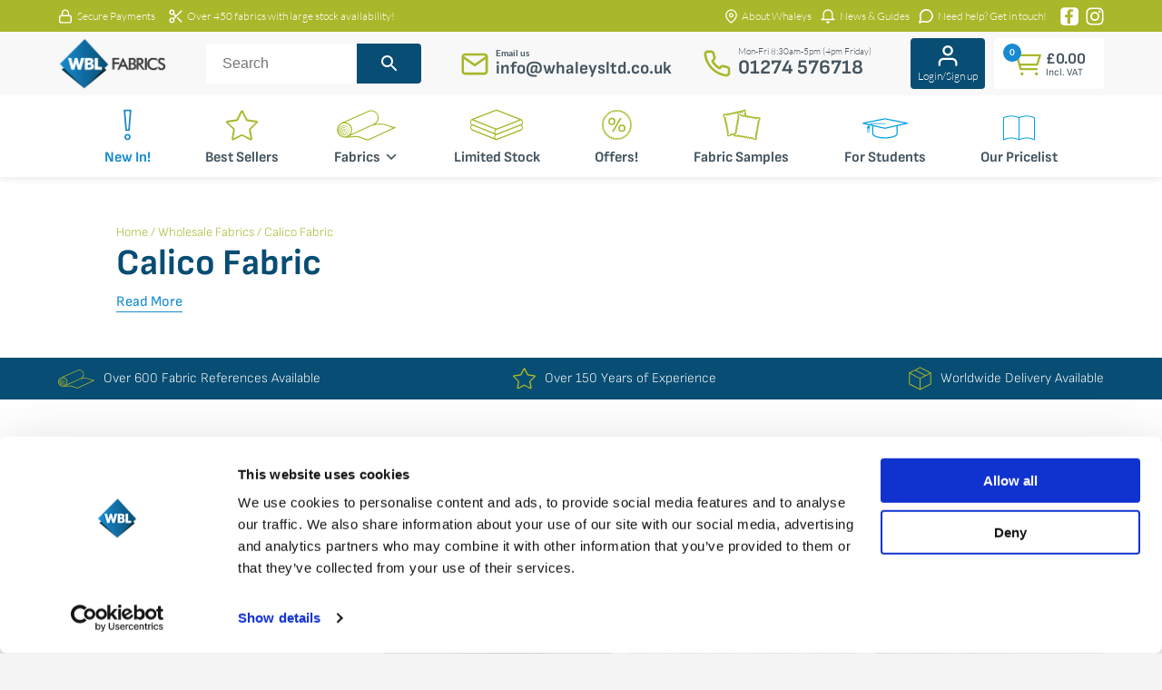

--- FILE ---
content_type: text/html; charset=UTF-8
request_url: https://www.whaleys-bradford.ltd.uk/wholesale-fabrics/fabrics/calico-fabric/
body_size: 48308
content:
<!doctype html><html lang="en-GB"><head><meta charset="UTF-8"><meta name="viewport" content="width=device-width, initial-scale=1"><link rel="profile" href="https://gmpg.org/xfn/11"> <script src="https://code.jquery.com/jquery-3.7.1.min.js" integrity="sha256-/JqT3SQfawRcv/BIHPThkBvs0OEvtFFmqPF/lYI/Cxo=" crossorigin="anonymous"></script> <script>jQuery(document).ready(function($){
    	$(window).on("scroll", function() {
        if($(window).scrollTop() > 50) {
            $(".site-header").addClass("active");
        } else {
           $(".site-header").removeClass("active");
        }
    	});
	});</script> <link data-optimized="1" rel="stylesheet" href="https://www.whaleys-bradford.ltd.uk/wp-content/litespeed/css/77041b295fa9904a8279c57540714cc6.css?ver=14cc6"><link data-optimized="1" rel="stylesheet" href="https://www.whaleys-bradford.ltd.uk/wp-content/litespeed/css/7520dd9d9ee2b6d67aa04d31bc936aec.css?ver=36aec">
 <script>(function(h,o,t,j,a,r){
        h.hj=h.hj||function(){(h.hj.q=h.hj.q||[]).push(arguments)};
        h._hjSettings={hjid:3483717,hjsv:6};
        a=o.getElementsByTagName('head')[0];
        r=o.createElement('script');r.async=1;
        r.src=t+h._hjSettings.hjid+j+h._hjSettings.hjsv;
        a.appendChild(r);
    	})(window,document,'https://static.hotjar.com/c/hotjar-','.js?sv=');</script> <script type="text/javascript" data-cookieconsent="ignore">window.dataLayer = window.dataLayer || [];

	function gtag() {
		dataLayer.push(arguments);
	}

	gtag("consent", "default", {
		ad_personalization: "denied",
		ad_storage: "denied",
		ad_user_data: "denied",
		analytics_storage: "denied",
		functionality_storage: "denied",
		personalization_storage: "denied",
		security_storage: "granted",
		wait_for_update: 500,
	});
	gtag("set", "ads_data_redaction", true);</script> <script type="text/javascript"
		id="Cookiebot"
		src="https://consent.cookiebot.com/uc.js"
		data-implementation="wp"
		data-cbid="47d5b762-53a8-474b-9082-e8693912427a"
							data-blockingmode="auto"
	></script> <meta name='robots' content='index, follow, max-image-preview:large, max-snippet:-1, max-video-preview:-1' /> <script data-cfasync="false" data-pagespeed-no-defer>var gtm4wp_datalayer_name = "dataLayer";
	var dataLayer = dataLayer || [];
	const gtm4wp_use_sku_instead = 0;
	const gtm4wp_currency = 'GBP';
	const gtm4wp_product_per_impression = 10;
	const gtm4wp_clear_ecommerce = false;
	const gtm4wp_datalayer_max_timeout = 2000;</script> <title>Calico Fabric UK - Heavy / Medium / Light Calico | Fast UK Delivery</title><meta name="description" content="Shop a wide range of Calico fabric in the UK at affordable prices. Choose from heavy, medium, and light Calico options for your crafting projects." /><link rel="canonical" href="https://www.whaleys-bradford.ltd.uk/wholesale-fabrics/fabrics/calico-fabric/" /><meta property="og:locale" content="en_GB" /><meta property="og:type" content="article" /><meta property="og:title" content="Calico Fabric UK - Heavy / Medium / Light Calico | Fast UK Delivery" /><meta property="og:description" content="Shop a wide range of Calico fabric in the UK at affordable prices. Choose from heavy, medium, and light Calico options for your crafting projects." /><meta property="og:url" content="https://www.whaleys-bradford.ltd.uk/wholesale-fabrics/fabrics/calico-fabric/" /><meta property="og:site_name" content="Whaleys Fabrics" /><meta name="twitter:card" content="summary_large_image" /> <script type="application/ld+json" class="yoast-schema-graph">{"@context":"https://schema.org","@graph":[{"@type":"CollectionPage","@id":"https://www.whaleys-bradford.ltd.uk/wholesale-fabrics/fabrics/calico-fabric/","url":"https://www.whaleys-bradford.ltd.uk/wholesale-fabrics/fabrics/calico-fabric/","name":"Calico Fabric UK - Heavy / Medium / Light Calico | Fast UK Delivery","isPartOf":{"@id":"https://www.whaleys-bradford.ltd.uk/#website"},"primaryImageOfPage":{"@id":"https://www.whaleys-bradford.ltd.uk/wholesale-fabrics/fabrics/calico-fabric/#primaryimage"},"image":{"@id":"https://www.whaleys-bradford.ltd.uk/wholesale-fabrics/fabrics/calico-fabric/#primaryimage"},"thumbnailUrl":"https://www.whaleys-bradford.ltd.uk/wp-content/uploads/2023/03/cd52_aj404_calico-2.jpg","description":"Shop a wide range of Calico fabric in the UK at affordable prices. Choose from heavy, medium, and light Calico options for your crafting projects.","breadcrumb":{"@id":"https://www.whaleys-bradford.ltd.uk/wholesale-fabrics/fabrics/calico-fabric/#breadcrumb"},"inLanguage":"en-GB"},{"@type":"ImageObject","inLanguage":"en-GB","@id":"https://www.whaleys-bradford.ltd.uk/wholesale-fabrics/fabrics/calico-fabric/#primaryimage","url":"https://www.whaleys-bradford.ltd.uk/wp-content/uploads/2023/03/cd52_aj404_calico-2.jpg","contentUrl":"https://www.whaleys-bradford.ltd.uk/wp-content/uploads/2023/03/cd52_aj404_calico-2.jpg","width":1012,"height":750,"caption":"aj404 Calico"},{"@type":"BreadcrumbList","@id":"https://www.whaleys-bradford.ltd.uk/wholesale-fabrics/fabrics/calico-fabric/#breadcrumb","itemListElement":[{"@type":"ListItem","position":1,"name":"Home","item":"https://www.whaleys-bradford.ltd.uk/"},{"@type":"ListItem","position":2,"name":"Fabrics","item":"https://www.whaleys-bradford.ltd.uk/wholesale-fabrics/fabrics/"},{"@type":"ListItem","position":3,"name":"Calico Fabric"}]},{"@type":"WebSite","@id":"https://www.whaleys-bradford.ltd.uk/#website","url":"https://www.whaleys-bradford.ltd.uk/","name":"Whaleys Fabrics","description":"Wholesale Fabric Suppliers","publisher":{"@id":"https://www.whaleys-bradford.ltd.uk/#organization"},"potentialAction":[{"@type":"SearchAction","target":{"@type":"EntryPoint","urlTemplate":"https://www.whaleys-bradford.ltd.uk/?s={search_term_string}"},"query-input":{"@type":"PropertyValueSpecification","valueRequired":true,"valueName":"search_term_string"}}],"inLanguage":"en-GB"},{"@type":"Organization","@id":"https://www.whaleys-bradford.ltd.uk/#organization","name":"Whaleys Fabrics","url":"https://www.whaleys-bradford.ltd.uk/","logo":{"@type":"ImageObject","inLanguage":"en-GB","@id":"https://www.whaleys-bradford.ltd.uk/#/schema/logo/image/","url":"https://www.whaleys-bradford.ltd.uk/wp-content/uploads/2023/02/Whaleys_Fabrics_Blue.png","contentUrl":"https://www.whaleys-bradford.ltd.uk/wp-content/uploads/2023/02/Whaleys_Fabrics_Blue.png","width":1000,"height":484,"caption":"Whaleys Fabrics"},"image":{"@id":"https://www.whaleys-bradford.ltd.uk/#/schema/logo/image/"}}]}</script> <link rel="alternate" type="application/rss+xml" title="Whaleys Fabrics &raquo; Feed" href="https://www.whaleys-bradford.ltd.uk/feed/" /><link rel="alternate" type="application/rss+xml" title="Whaleys Fabrics &raquo; Comments Feed" href="https://www.whaleys-bradford.ltd.uk/comments/feed/" /><link rel="alternate" type="application/rss+xml" title="Whaleys Fabrics &raquo; Calico Fabric Category Feed" href="https://www.whaleys-bradford.ltd.uk/wholesale-fabrics/fabrics/calico-fabric/feed/" /><style id='wp-img-auto-sizes-contain-inline-css'>img:is([sizes=auto i],[sizes^="auto," i]){contain-intrinsic-size:3000px 1500px}
/*# sourceURL=wp-img-auto-sizes-contain-inline-css */</style><link data-optimized="1" rel='stylesheet' id='wp-block-library-css' href='https://www.whaleys-bradford.ltd.uk/wp-content/litespeed/css/c0fe8cf9e245aff2767cf61a7dfa263a.css?ver=a263a' media='all' /><link data-optimized="1" rel='stylesheet' id='wc-blocks-style-css' href='https://www.whaleys-bradford.ltd.uk/wp-content/litespeed/css/12aba2449e7f652b91fec74584e29c4b.css?ver=29c4b' media='all' /><style id='global-styles-inline-css'>:root{--wp--preset--aspect-ratio--square: 1;--wp--preset--aspect-ratio--4-3: 4/3;--wp--preset--aspect-ratio--3-4: 3/4;--wp--preset--aspect-ratio--3-2: 3/2;--wp--preset--aspect-ratio--2-3: 2/3;--wp--preset--aspect-ratio--16-9: 16/9;--wp--preset--aspect-ratio--9-16: 9/16;--wp--preset--color--black: #000000;--wp--preset--color--cyan-bluish-gray: #abb8c3;--wp--preset--color--white: #ffffff;--wp--preset--color--pale-pink: #f78da7;--wp--preset--color--vivid-red: #cf2e2e;--wp--preset--color--luminous-vivid-orange: #ff6900;--wp--preset--color--luminous-vivid-amber: #fcb900;--wp--preset--color--light-green-cyan: #7bdcb5;--wp--preset--color--vivid-green-cyan: #00d084;--wp--preset--color--pale-cyan-blue: #8ed1fc;--wp--preset--color--vivid-cyan-blue: #0693e3;--wp--preset--color--vivid-purple: #9b51e0;--wp--preset--gradient--vivid-cyan-blue-to-vivid-purple: linear-gradient(135deg,rgb(6,147,227) 0%,rgb(155,81,224) 100%);--wp--preset--gradient--light-green-cyan-to-vivid-green-cyan: linear-gradient(135deg,rgb(122,220,180) 0%,rgb(0,208,130) 100%);--wp--preset--gradient--luminous-vivid-amber-to-luminous-vivid-orange: linear-gradient(135deg,rgb(252,185,0) 0%,rgb(255,105,0) 100%);--wp--preset--gradient--luminous-vivid-orange-to-vivid-red: linear-gradient(135deg,rgb(255,105,0) 0%,rgb(207,46,46) 100%);--wp--preset--gradient--very-light-gray-to-cyan-bluish-gray: linear-gradient(135deg,rgb(238,238,238) 0%,rgb(169,184,195) 100%);--wp--preset--gradient--cool-to-warm-spectrum: linear-gradient(135deg,rgb(74,234,220) 0%,rgb(151,120,209) 20%,rgb(207,42,186) 40%,rgb(238,44,130) 60%,rgb(251,105,98) 80%,rgb(254,248,76) 100%);--wp--preset--gradient--blush-light-purple: linear-gradient(135deg,rgb(255,206,236) 0%,rgb(152,150,240) 100%);--wp--preset--gradient--blush-bordeaux: linear-gradient(135deg,rgb(254,205,165) 0%,rgb(254,45,45) 50%,rgb(107,0,62) 100%);--wp--preset--gradient--luminous-dusk: linear-gradient(135deg,rgb(255,203,112) 0%,rgb(199,81,192) 50%,rgb(65,88,208) 100%);--wp--preset--gradient--pale-ocean: linear-gradient(135deg,rgb(255,245,203) 0%,rgb(182,227,212) 50%,rgb(51,167,181) 100%);--wp--preset--gradient--electric-grass: linear-gradient(135deg,rgb(202,248,128) 0%,rgb(113,206,126) 100%);--wp--preset--gradient--midnight: linear-gradient(135deg,rgb(2,3,129) 0%,rgb(40,116,252) 100%);--wp--preset--font-size--small: 13px;--wp--preset--font-size--medium: 20px;--wp--preset--font-size--large: 36px;--wp--preset--font-size--x-large: 42px;--wp--preset--spacing--20: 0.44rem;--wp--preset--spacing--30: 0.67rem;--wp--preset--spacing--40: 1rem;--wp--preset--spacing--50: 1.5rem;--wp--preset--spacing--60: 2.25rem;--wp--preset--spacing--70: 3.38rem;--wp--preset--spacing--80: 5.06rem;--wp--preset--shadow--natural: 6px 6px 9px rgba(0, 0, 0, 0.2);--wp--preset--shadow--deep: 12px 12px 50px rgba(0, 0, 0, 0.4);--wp--preset--shadow--sharp: 6px 6px 0px rgba(0, 0, 0, 0.2);--wp--preset--shadow--outlined: 6px 6px 0px -3px rgb(255, 255, 255), 6px 6px rgb(0, 0, 0);--wp--preset--shadow--crisp: 6px 6px 0px rgb(0, 0, 0);}:where(.is-layout-flex){gap: 0.5em;}:where(.is-layout-grid){gap: 0.5em;}body .is-layout-flex{display: flex;}.is-layout-flex{flex-wrap: wrap;align-items: center;}.is-layout-flex > :is(*, div){margin: 0;}body .is-layout-grid{display: grid;}.is-layout-grid > :is(*, div){margin: 0;}:where(.wp-block-columns.is-layout-flex){gap: 2em;}:where(.wp-block-columns.is-layout-grid){gap: 2em;}:where(.wp-block-post-template.is-layout-flex){gap: 1.25em;}:where(.wp-block-post-template.is-layout-grid){gap: 1.25em;}.has-black-color{color: var(--wp--preset--color--black) !important;}.has-cyan-bluish-gray-color{color: var(--wp--preset--color--cyan-bluish-gray) !important;}.has-white-color{color: var(--wp--preset--color--white) !important;}.has-pale-pink-color{color: var(--wp--preset--color--pale-pink) !important;}.has-vivid-red-color{color: var(--wp--preset--color--vivid-red) !important;}.has-luminous-vivid-orange-color{color: var(--wp--preset--color--luminous-vivid-orange) !important;}.has-luminous-vivid-amber-color{color: var(--wp--preset--color--luminous-vivid-amber) !important;}.has-light-green-cyan-color{color: var(--wp--preset--color--light-green-cyan) !important;}.has-vivid-green-cyan-color{color: var(--wp--preset--color--vivid-green-cyan) !important;}.has-pale-cyan-blue-color{color: var(--wp--preset--color--pale-cyan-blue) !important;}.has-vivid-cyan-blue-color{color: var(--wp--preset--color--vivid-cyan-blue) !important;}.has-vivid-purple-color{color: var(--wp--preset--color--vivid-purple) !important;}.has-black-background-color{background-color: var(--wp--preset--color--black) !important;}.has-cyan-bluish-gray-background-color{background-color: var(--wp--preset--color--cyan-bluish-gray) !important;}.has-white-background-color{background-color: var(--wp--preset--color--white) !important;}.has-pale-pink-background-color{background-color: var(--wp--preset--color--pale-pink) !important;}.has-vivid-red-background-color{background-color: var(--wp--preset--color--vivid-red) !important;}.has-luminous-vivid-orange-background-color{background-color: var(--wp--preset--color--luminous-vivid-orange) !important;}.has-luminous-vivid-amber-background-color{background-color: var(--wp--preset--color--luminous-vivid-amber) !important;}.has-light-green-cyan-background-color{background-color: var(--wp--preset--color--light-green-cyan) !important;}.has-vivid-green-cyan-background-color{background-color: var(--wp--preset--color--vivid-green-cyan) !important;}.has-pale-cyan-blue-background-color{background-color: var(--wp--preset--color--pale-cyan-blue) !important;}.has-vivid-cyan-blue-background-color{background-color: var(--wp--preset--color--vivid-cyan-blue) !important;}.has-vivid-purple-background-color{background-color: var(--wp--preset--color--vivid-purple) !important;}.has-black-border-color{border-color: var(--wp--preset--color--black) !important;}.has-cyan-bluish-gray-border-color{border-color: var(--wp--preset--color--cyan-bluish-gray) !important;}.has-white-border-color{border-color: var(--wp--preset--color--white) !important;}.has-pale-pink-border-color{border-color: var(--wp--preset--color--pale-pink) !important;}.has-vivid-red-border-color{border-color: var(--wp--preset--color--vivid-red) !important;}.has-luminous-vivid-orange-border-color{border-color: var(--wp--preset--color--luminous-vivid-orange) !important;}.has-luminous-vivid-amber-border-color{border-color: var(--wp--preset--color--luminous-vivid-amber) !important;}.has-light-green-cyan-border-color{border-color: var(--wp--preset--color--light-green-cyan) !important;}.has-vivid-green-cyan-border-color{border-color: var(--wp--preset--color--vivid-green-cyan) !important;}.has-pale-cyan-blue-border-color{border-color: var(--wp--preset--color--pale-cyan-blue) !important;}.has-vivid-cyan-blue-border-color{border-color: var(--wp--preset--color--vivid-cyan-blue) !important;}.has-vivid-purple-border-color{border-color: var(--wp--preset--color--vivid-purple) !important;}.has-vivid-cyan-blue-to-vivid-purple-gradient-background{background: var(--wp--preset--gradient--vivid-cyan-blue-to-vivid-purple) !important;}.has-light-green-cyan-to-vivid-green-cyan-gradient-background{background: var(--wp--preset--gradient--light-green-cyan-to-vivid-green-cyan) !important;}.has-luminous-vivid-amber-to-luminous-vivid-orange-gradient-background{background: var(--wp--preset--gradient--luminous-vivid-amber-to-luminous-vivid-orange) !important;}.has-luminous-vivid-orange-to-vivid-red-gradient-background{background: var(--wp--preset--gradient--luminous-vivid-orange-to-vivid-red) !important;}.has-very-light-gray-to-cyan-bluish-gray-gradient-background{background: var(--wp--preset--gradient--very-light-gray-to-cyan-bluish-gray) !important;}.has-cool-to-warm-spectrum-gradient-background{background: var(--wp--preset--gradient--cool-to-warm-spectrum) !important;}.has-blush-light-purple-gradient-background{background: var(--wp--preset--gradient--blush-light-purple) !important;}.has-blush-bordeaux-gradient-background{background: var(--wp--preset--gradient--blush-bordeaux) !important;}.has-luminous-dusk-gradient-background{background: var(--wp--preset--gradient--luminous-dusk) !important;}.has-pale-ocean-gradient-background{background: var(--wp--preset--gradient--pale-ocean) !important;}.has-electric-grass-gradient-background{background: var(--wp--preset--gradient--electric-grass) !important;}.has-midnight-gradient-background{background: var(--wp--preset--gradient--midnight) !important;}.has-small-font-size{font-size: var(--wp--preset--font-size--small) !important;}.has-medium-font-size{font-size: var(--wp--preset--font-size--medium) !important;}.has-large-font-size{font-size: var(--wp--preset--font-size--large) !important;}.has-x-large-font-size{font-size: var(--wp--preset--font-size--x-large) !important;}
/*# sourceURL=global-styles-inline-css */</style><style id='classic-theme-styles-inline-css'>/*! This file is auto-generated */
.wp-block-button__link{color:#fff;background-color:#32373c;border-radius:9999px;box-shadow:none;text-decoration:none;padding:calc(.667em + 2px) calc(1.333em + 2px);font-size:1.125em}.wp-block-file__button{background:#32373c;color:#fff;text-decoration:none}
/*# sourceURL=/wp-includes/css/classic-themes.min.css */</style><link data-optimized="1" rel='stylesheet' id='wp-components-css' href='https://www.whaleys-bradford.ltd.uk/wp-content/litespeed/css/dbbf81989aa391aa9c828832123e073e.css?ver=e073e' media='all' /><link data-optimized="1" rel='stylesheet' id='wp-preferences-css' href='https://www.whaleys-bradford.ltd.uk/wp-content/litespeed/css/dcc4ab7a91b96d400615ec66bff46d6d.css?ver=46d6d' media='all' /><link data-optimized="1" rel='stylesheet' id='wp-block-editor-css' href='https://www.whaleys-bradford.ltd.uk/wp-content/litespeed/css/02e28bea41b8c9d024e2d504ebba9d75.css?ver=a9d75' media='all' /><link data-optimized="1" rel='stylesheet' id='popup-maker-block-library-style-css' href='https://www.whaleys-bradford.ltd.uk/wp-content/litespeed/css/4e040221c727ca751dbbb82d331c5d69.css?ver=c5d69' media='all' /><link data-optimized="1" rel='stylesheet' id='searchandfilter-css' href='https://www.whaleys-bradford.ltd.uk/wp-content/litespeed/css/8b52e976087fa9a183a4d7dbcce4aeca.css?ver=4aeca' media='all' /><link data-optimized="1" rel='stylesheet' id='woocommerce-layout-css' href='https://www.whaleys-bradford.ltd.uk/wp-content/litespeed/css/4caff3f78eb827e1e05ec435ca40ce6a.css?ver=0ce6a' media='all' /><link data-optimized="1" rel='stylesheet' id='woocommerce-smallscreen-css' href='https://www.whaleys-bradford.ltd.uk/wp-content/litespeed/css/f87a016c2316e461679a48174332a21c.css?ver=2a21c' media='only screen and (max-width: 768px)' /><link data-optimized="1" rel='stylesheet' id='woocommerce-general-css' href='https://www.whaleys-bradford.ltd.uk/wp-content/litespeed/css/e213a59bbcba3d231149b6e0f1484e5b.css?ver=84e5b' media='all' /><style id='woocommerce-inline-inline-css'>.woocommerce form .form-row .required { visibility: visible; }
/*# sourceURL=woocommerce-inline-inline-css */</style><link data-optimized="1" rel='stylesheet' id='aws-style-css' href='https://www.whaleys-bradford.ltd.uk/wp-content/litespeed/css/7ab909e101ac6d9f7d2119324949fa3d.css?ver=9fa3d' media='all' /><link data-optimized="1" rel='stylesheet' id='megamenu-css' href='https://www.whaleys-bradford.ltd.uk/wp-content/litespeed/css/dde34808d952a711202e096991d456c9.css?ver=456c9' media='all' /><link data-optimized="1" rel='stylesheet' id='dashicons-css' href='https://www.whaleys-bradford.ltd.uk/wp-content/litespeed/css/8d46010847b1798e747d04190a953ca6.css?ver=53ca6' media='all' /><style id='dashicons-inline-css'>[data-font="Dashicons"]:before {font-family: 'Dashicons' !important;content: attr(data-icon) !important;speak: none !important;font-weight: normal !important;font-variant: normal !important;text-transform: none !important;line-height: 1 !important;font-style: normal !important;-webkit-font-smoothing: antialiased !important;-moz-osx-font-smoothing: grayscale !important;}
/*# sourceURL=dashicons-inline-css */</style><link data-optimized="1" rel='stylesheet' id='ion.range-slider-css' href='https://www.whaleys-bradford.ltd.uk/wp-content/litespeed/css/c957cc391b5387bb507363b85467ade1.css?ver=7ade1' media='all' /><link data-optimized="1" rel='stylesheet' id='yith-wcan-shortcodes-css' href='https://www.whaleys-bradford.ltd.uk/wp-content/litespeed/css/04cca74a6fbdf9984482a336e5354116.css?ver=54116' media='all' /><style id='yith-wcan-shortcodes-inline-css'>:root{
	--yith-wcan-filters_colors_titles: rgb(69,85,96);
	--yith-wcan-filters_colors_background: rgb(248,248,248);
	--yith-wcan-filters_colors_accent: rgb(24,139,208);
	--yith-wcan-filters_colors_accent_r: 24;
	--yith-wcan-filters_colors_accent_g: 139;
	--yith-wcan-filters_colors_accent_b: 208;
	--yith-wcan-color_swatches_border_radius: 100%;
	--yith-wcan-color_swatches_size: 30px;
	--yith-wcan-labels_style_background: #FFFFFF;
	--yith-wcan-labels_style_background_hover: rgb(102,102,102);
	--yith-wcan-labels_style_background_active: rgb(24,139,208);
	--yith-wcan-labels_style_text: #434343;
	--yith-wcan-labels_style_text_hover: #FFFFFF;
	--yith-wcan-labels_style_text_active: #FFFFFF;
	--yith-wcan-anchors_style_text: #434343;
	--yith-wcan-anchors_style_text_hover: rgb(24,139,208);
	--yith-wcan-anchors_style_text_active: rgb(24,139,208);
}
/*# sourceURL=yith-wcan-shortcodes-inline-css */</style><link data-optimized="1" rel='stylesheet' id='whaleysfabrics-style-css' href='https://www.whaleys-bradford.ltd.uk/wp-content/litespeed/css/052ac6e87086ef3294830575e5a5d305.css?ver=5d305' media='all' /><link data-optimized="1" rel='stylesheet' id='glow-worker-css' href='https://www.whaleys-bradford.ltd.uk/wp-content/litespeed/css/69fe867fe5fdf64b8618a7abc67d411e.css?ver=d411e' media='all' /> <script type="text/template" id="tmpl-variation-template"><div class="woocommerce-variation-description">{{{ data.variation.variation_description }}}</div>
	<div class="woocommerce-variation-price">{{{ data.variation.price_html }}}</div>
	<div class="woocommerce-variation-availability">{{{ data.variation.availability_html }}}</div></script> <script type="text/template" id="tmpl-unavailable-variation-template"><p role="alert">Sorry, this product is unavailable. Please choose a different combination.</p></script> <script src="https://www.whaleys-bradford.ltd.uk/wp-includes/js/jquery/jquery.min.js" id="jquery-core-js"></script> <script src="https://www.whaleys-bradford.ltd.uk/wp-includes/js/jquery/jquery-migrate.min.js" id="jquery-migrate-js"></script> <script src="https://www.whaleys-bradford.ltd.uk/wp-includes/js/underscore.min.js" id="underscore-js"></script> <script id="wp-util-js-extra">var _wpUtilSettings = {"ajax":{"url":"/wp-admin/admin-ajax.php"}};
//# sourceURL=wp-util-js-extra</script> <script src="https://www.whaleys-bradford.ltd.uk/wp-includes/js/wp-util.min.js" id="wp-util-js"></script> <script src="https://www.whaleys-bradford.ltd.uk/wp-content/plugins/woocommerce/assets/js/jquery-blockui/jquery.blockUI.min.js" id="wc-jquery-blockui-js" data-wp-strategy="defer"></script> <script id="wc-add-to-cart-js-extra">var wc_add_to_cart_params = {"ajax_url":"/wp-admin/admin-ajax.php","wc_ajax_url":"/?wc-ajax=%%endpoint%%","i18n_view_cart":"View basket","cart_url":"https://www.whaleys-bradford.ltd.uk/basket/","is_cart":"","cart_redirect_after_add":"no"};
//# sourceURL=wc-add-to-cart-js-extra</script> <script src="https://www.whaleys-bradford.ltd.uk/wp-content/plugins/woocommerce/assets/js/frontend/add-to-cart.min.js" id="wc-add-to-cart-js" defer data-wp-strategy="defer"></script> <script src="https://www.whaleys-bradford.ltd.uk/wp-content/plugins/woocommerce/assets/js/js-cookie/js.cookie.min.js" id="wc-js-cookie-js" defer data-wp-strategy="defer"></script> <script id="woocommerce-js-extra">var woocommerce_params = {"ajax_url":"/wp-admin/admin-ajax.php","wc_ajax_url":"/?wc-ajax=%%endpoint%%","i18n_password_show":"Show password","i18n_password_hide":"Hide password"};
//# sourceURL=woocommerce-js-extra</script> <script src="https://www.whaleys-bradford.ltd.uk/wp-content/plugins/woocommerce/assets/js/frontend/woocommerce.min.js" id="woocommerce-js" defer data-wp-strategy="defer"></script> <script src="https://www.whaleys-bradford.ltd.uk/wp-content/plugins/glow/public/js/glow-worker-public.js" id="glow-worker-js"></script> <link rel="https://api.w.org/" href="https://www.whaleys-bradford.ltd.uk/wp-json/" /><link rel="alternate" title="JSON" type="application/json" href="https://www.whaleys-bradford.ltd.uk/wp-json/wp/v2/product_cat/111" /><link rel="EditURI" type="application/rsd+xml" title="RSD" href="https://www.whaleys-bradford.ltd.uk/xmlrpc.php?rsd" /><meta name="generator" content="WordPress 6.9" /><meta name="generator" content="WooCommerce 10.4.3" /><style type="text/css">dt.variation-plugify_sample_texttt {
			display: none !important;
		}

		.wc-block-components-product-details__plugify-sample-texttt .wc-block-components-product-details__name {
			display: none !important;
		}</style><meta name="ti-site-data" content="[base64]" /> <script data-cfasync="false" data-pagespeed-no-defer>var dataLayer_content = {"pagePostType":"product","pagePostType2":"tax-product","pageCategory":[]};
	dataLayer.push( dataLayer_content );</script> <script data-cfasync="false" data-pagespeed-no-defer>(function(w,d,s,l,i){w[l]=w[l]||[];w[l].push({'gtm.start':
new Date().getTime(),event:'gtm.js'});var f=d.getElementsByTagName(s)[0],
j=d.createElement(s),dl=l!='dataLayer'?'&l='+l:'';j.async=true;j.src=
'//www.googletagmanager.com/gtm.js?id='+i+dl;f.parentNode.insertBefore(j,f);
})(window,document,'script','dataLayer','GTM-5BFQ7PN');</script> <meta name="google-site-verification" content="UwCMaNr1mtj8PXEufb-QN-36LrL3pxuEcxXiL4i7MO0" />
<noscript><style>.woocommerce-product-gallery{ opacity: 1 !important; }</style></noscript><style type="text/css">.site-title,
			.site-description {
				position: absolute;
				clip: rect(1px, 1px, 1px, 1px);
				}</style><link rel="icon" href="https://www.whaleys-bradford.ltd.uk/wp-content/uploads/2023/02/cropped-Whaleys_Logo_email-32x32.png" sizes="32x32" /><link rel="icon" href="https://www.whaleys-bradford.ltd.uk/wp-content/uploads/2023/02/cropped-Whaleys_Logo_email-192x192.png" sizes="192x192" /><link rel="apple-touch-icon" href="https://www.whaleys-bradford.ltd.uk/wp-content/uploads/2023/02/cropped-Whaleys_Logo_email-180x180.png" /><meta name="msapplication-TileImage" content="https://www.whaleys-bradford.ltd.uk/wp-content/uploads/2023/02/cropped-Whaleys_Logo_email-270x270.png" /><style id="wp-custom-css">div#CookieDeclarationChangeConsent {
    font-size: 1.5em;
}



div#popmake-43536 p:last-child a{
	padding:12px 20px 10px;
	display:block;
	background: #a9b72a;
	border-radius:4px;
	max-width:fit-content;
	margin:0 auto;
	font-size:1.1rem;
	text-decoration:none;
  text-rendering: geometricPrecision;
  font-family: 'Sofia Sans Bold';
	color:white;
	transition:all 0.5s ease;
}

div#popmake-43536 p:last-child a:hover{
	background:#188bd0;
	cursor:pointer;
	transition:all 0.5s ease;
}

/**/

body.single-product #product-416 .woocommerce-product-gallery__wrapper:after {
    content: "Available in Multiple Widths";
    background: #198bd0;
    width: 100%;
    display: block;
    padding: 8px 5px 5px;
    text-align: center;
    color: #fff;
    font-family: 'Sofia Sans';
}



p.info {
    font-size: 0.85em;
    margin: 0 0 5px;
}

p.fabric-composition.info {
    margin-bottom: 20px;
}

body.home p.info,
body.post-type-archive-product p.info, body.archive.search p.info,
body.page-template-tpl_bestsellers  p.info,
body.archive.tax-product_cat p.info,
.related.products p.info{
	display:none;
}


.woocommerce-checkout a#wcmca_add_new_address_button_billing {
    margin-top: 15px !important;
    display: block;
    width: fit-content;
}


/* Banner Alert */

header#masthead .banner {
	display:none!important;
    background: #2196f3;
    text-align: center;
    padding: 3px 5px;
}

header#masthead .banner p{
    font-size: 0.85rem;
}

header#masthead .banner a{
    color:#fff;
	text-decoration:underline;
}

header#masthead .banner p.mobile{
		display:none!important;
}


@media screen and (max-width:520px){
	
header#masthead .banner {
	margin-top:65px;
}	
	
	header#masthead .banner p{
		display:none;
	}
	
		header#masthead .banner p.mobile{
		display:block!important;
	}
	
}



/* Mega Menu May 2024 */


#mega-menu-wrap-menu-1 #mega-menu-menu-1 a.mega-menu-link .mega-description-group .mega-menu-description{
	display:none;
}


header#masthead .main-navigation ul#mega-menu-menu-1 {
    display: flex;
    flex-direction: row;
    justify-content: space-evenly;
    align-items: baseline;
    max-width: 1200px;
    margin: 0 auto;
}

header.site-header.active .main-navigation #mega-menu-wrap-menu-1 #mega-menu-menu-1 > li.mega-menu-item > a.mega-menu-link{
	height:28px!important;
}

header.site-header.active #mega-menu-wrap-menu-1 #mega-menu-menu-1 > li.mega-menu-megamenu > ul.mega-sub-menu {
    margin-top: 5px;
}


header#masthead .main-navigation #mega-menu-wrap-menu-1 #mega-menu-menu-1 > li.mega-menu-item > a.mega-menu-link{
	color: #455560;
    font-size: 1.15em;
    text-transform: capitalize;
    font-family: 'Sofia Sans Bold', Helvetica, sans-serif;
    text-rendering: geometricPrecision;
    transition: all 0.3s ease;
}

header#masthead .main-navigation #mega-menu-wrap-menu-1 #mega-menu-menu-1 > li.mega-menu-item.newin a.mega-menu-link{
    color: #188BD0;
}

header#masthead .main-navigation #mega-menu-wrap-menu-1 #mega-menu-menu-1 > li.mega-menu-item:hover > a.mega-menu-link{
	color: #a9b72a;
    transition: all 0.3s ease;
}


header#masthead .main-navigation  #mega-menu-wrap-menu-1 #mega-menu-menu-1 li.mega-menu-item-has-children > a.mega-menu-link > span.mega-indicator{
	margin: 0 0 0 4px;
}


#mega-menu-wrap-menu-1 #mega-menu-menu-1 > li.mega-menu-megamenu > ul.mega-sub-menu{
	margin-top:10px;
}



#mega-menu-wrap-menu-1{
    font-family: 'Sofia Sans Light', Helvetica, sans-serif;
	text-rendering:geometricprecision;
}



#mega-menu-wrap-menu-1 h4.mega-block-title{
	font-family: 'Sofia Sans Bold', Helvetica, sans-serif!important;
	color: #188bd0!important;
}



header#masthead .main-navigation ul.mega-sub-menu li.mega-menu-item div ul {
    position: static;
    box-shadow: none;
    display: block;
}


header#masthead .main-navigation #mega-menu-wrap-menu-1 #mega-menu-menu-1 li.mega-menu-megamenu > ul.mega-sub-menu {
    padding: 20px;
}

header#masthead .main-navigation #mega-menu-wrap-menu-1 #mega-menu-menu-1 li.mega-menu-megamenu > ul.mega-sub-menu > li.mega-menu-row .mega-menu-column > ul.mega-sub-menu > li.mega-menu-item{	
    padding: 5px;
}


header#masthead .main-navigation ul.mega-sub-menu li.mega-menu-item div ul li{
	margin:0;
    width: fit-content;
    line-height: 1.25em;
    margin-bottom: 10px;
}

header#masthead .main-navigation ul.mega-sub-menu li.mega-menu-item div ul li a{
	
    font-family: 'Sofia Sans Light', Helvetica, sans-serif;    
	font-size: 1em;
    text-rendering: auto;
	display: block;
    width: fit-content;
}

header#masthead .main-navigation ul.mega-sub-menu li.mega-menu-item div ul#menu-fabrics {
    column-count: 3;
    column-gap: 30px;
}

header#masthead .main-navigation ul.mega-sub-menu li.mega-menu-item div ul#menu-a-z-section, header#masthead .main-navigation ul.mega-sub-menu li.mega-menu-item div ul#menu-main-category-pages {
	width: 100%;
    column-count: 2;
    column-gap: 30px;
}

span.mega-menu-description{
	display:none!important;
}


div#mega-menu-wrap-menu-2{
	display:none;
}


header#masthead .main-navigation ul.mega-sub-menu li.mega-menu-item div ul li.menu-item.current-menu-item a {
    color: #a9b72a !important;
    text-decoration: underline;
}


@media screen and (max-width:1024px){

div#mega-menu-wrap-menu-2{
	display:block;
}	
	
div#mega-menu-wrap-menu-1,
header#masthead .main-navigation .menu-toggle{
    display: none;
}
	
	button.mega-toggle-animated.mega-toggle-animated-slider:after {
    content: "MENU";
    position: absolute;
    color: #fff;
    font-family: 'Lato Bold';
    font-size: 13px;
    text-rendering: geometricPrecision;
}
	
header#masthead .main-navigation ul.mega-sub-menu li.mega-current-menu-item a span.mega-menu-title{
    color: #a9b72a !important;
    text-decoration: underline;
}
	
	#mega-menu-wrap-menu-2 .mega-menu-toggle .mega-toggle-block-1 .mega-toggle-animated {
    margin-top: -15px;
}
	
	
	#mega-menu-wrap-menu-2 .mega-menu-toggle.mega-menu-open + #mega-menu-menu-2{
		padding:35px 20px 35px 20px;
	}
	
	
	#mega-menu-wrap-menu-2 #mega-menu-menu-2 > li.mega-menu-item:not(.notshop){
		margin-bottom:10px;
	}
	
	#mega-menu-wrap-menu-2 #mega-menu-menu-2 > li.mega-menu-item > a.mega-menu-link{
		font-family: 'Sofia Sans Bold', Helvetica, sans-serif;
	}
	
	
	#mega-menu-wrap-menu-2 #mega-menu-menu-2 > li.mega-menu-item:first-child > a.mega-menu-link {
    color: #188bd0;
		transition:all 0.3s ease;
}
	
		#mega-menu-wrap-menu-2 #mega-menu-menu-2 > li.mega-menu-item:hover > a.mega-menu-link {
    color: #a9b72a;
		transition:all 0.3s ease;
}
	
	
	header#masthead .main-navigation #mega-menu-wrap-menu-2 #mega-menu-menu-2 li.notshop a {
        font-family: 'Sofia Sans', Helvetica, sans-serif;
        font-size: 1.25em;
		transition:all 0.3s ease;
    }
	
	
	header#masthead .main-navigation #mega-menu-wrap-menu-2 ul li.accountmobile {
    margin-bottom: 40px !important;
}
	
	
	#mega-menu-wrap-menu-2 li#mega-menu-item-30008 ul.mega-sub-menu{
    column-count: 2;
	}
	
	
	#mega-menu-wrap-menu-2 #mega-menu-menu-2 li.mega-menu-item.mega-toggle-on > ul.mega-sub-menu {
    background: #f8f8f8;
		box-shadow:none;
        margin-bottom: 10px;
}
	
	
	#mega-menu-wrap-menu-2 #mega-menu-menu-2 > li.mega-menu-flyout ul.mega-sub-menu li.mega-menu-item a.mega-menu-link {
    background: #f8f8f8;
    color: #455560;
		text-rendering:auto;
        padding: 3px 10px 5px 10px;
        line-height: inherit;
    font-size: 15px;
		transition:all 0.3s ease;
	}
	
	#mega-menu-wrap-menu-2 #mega-menu-menu-2 > li.mega-menu-flyout ul.mega-sub-menu li.mega-menu-item a.mega-menu-link:hover, #mega-menu-wrap-menu-2 #mega-menu-menu-2 > li.mega-menu-flyout ul.mega-sub-menu li.mega-menu-item a.mega-menu-link:focus {
    background: #f2f2f2;
    color: #a9b72a;
        line-height: inherit;
        padding: 2px 10px 5px 10px;
		transition:all 0.3s ease;
}
	
	#mega-menu-wrap-menu-2 .mega-menu-toggle .mega-toggle-block-1 .mega-toggle-animated-inner, #mega-menu-wrap-menu-2 .mega-menu-toggle .mega-toggle-block-1 .mega-toggle-animated-inner::before, #mega-menu-wrap-menu-2 .mega-menu-toggle .mega-toggle-block-1 .mega-toggle-animated-inner::after {
		background-color: #fff
	}
	
	
}


/* Green Header 2024 */

header#masthead div#topbar {
	background: #a9b72a;
}

header#masthead #topbar svg {
	fill: #fff;
}



header#masthead #topbar p,
header#masthead #topbar a,
header#masthead #topbar a span{
    color: #fff;
	transition: all 0.3s ease;
}

header#masthead #topbar a:hover, header#masthead #topbar a:hover span,
header#masthead div#topbar .right .links a:hover span{
    color: #084d73;
	transition: all 0.3s ease;
}

header#masthead #topbar .socials a:hover svg {
    fill: #084d73;
    transition: all 0.3s ease;
}


header#masthead div#mainbar .myaccount a.account {
	background: #084d73;
    transition: all 0.3s ease;
}

header#masthead div#mainbar .aws-search-btn.aws-form-btn {
	background: #084d73 !important;
}</style><style type="text/css">/** Mega Menu CSS: fs **/</style><link data-optimized="1" rel='stylesheet' id='wc-stripe-blocks-checkout-style-css' href='https://www.whaleys-bradford.ltd.uk/wp-content/litespeed/css/9c805833a40f7987e62992326bcb0a62.css?ver=b0a62' media='all' /></head><body class="archive tax-product_cat term-calico-fabric term-111 wp-custom-logo wp-theme-whaleysfabrics theme-whaleysfabrics woocommerce woocommerce-page woocommerce-no-js mega-menu-menu-1 mega-menu-menu-2 yith-wcan-pro hfeed"><noscript><iframe src="https://www.googletagmanager.com/ns.html?id=GTM-5BFQ7PN" height="0" width="0" style="display:none;visibility:hidden" aria-hidden="true"></iframe></noscript><div id="page" class="site">
<a class="skip-link screen-reader-text" href="#primary">Skip to content</a><header id="masthead" class="site-header"><div id="topbar"><div class="left">
<svg class="lock" aria-label="Secure Payments" title="Secure Payments" focusable="false" role="graphics-symbol" version="1.1" id="lock" xmlns="http://www.w3.org/2000/svg" xmlns:xlink="http://www.w3.org/1999/xlink" x="0px" y="0px"
viewbox="0 0 26.4 28.6" style="enable-background:new 0 0 26.4 28.6; width:16px; height:16px;" xml:space="preserve"><path id="path-1_00000065046533522929004200000006593831452315702701_" class="st0" d="M13.2,0.8c4.1,0,7.5,3.3,7.5,7.4l0,0v3.7
l1.2,0c2.1,0,3.8,1.6,3.8,3.7v8.6c0,2-1.7,3.7-3.8,3.7H4.5c-2.1,0-3.8-1.6-3.8-3.7v-8.6c0-2,1.7-3.7,3.8-3.7l1.2,0V8.1
c0-4,3.2-7.2,7.3-7.4L13.2,0.8z M22,14.3H4.5c-0.7,0-1.2,0.5-1.2,1.2v8.6c0,0.7,0.6,1.2,1.2,1.2H22c0.7,0,1.2-0.5,1.2-1.2v-8.6
C23.2,14.8,22.7,14.3,22,14.3z M13.2,3.2c-2.8,0-5,2.2-5,4.9l0,0v3.7h10V8.1c0-2.6-2.1-4.8-4.8-4.9L13.2,3.2z"/></svg><p class="lock" style="margin-right:15px;" >Secure Payments</p>
<svg  class="stock" aria-label="Large fabrics stock" title="Large fabrics stock" focusable="false" role="graphics-symbol" version="1.1" id="Layer_1" xmlns="http://www.w3.org/2000/svg" xmlns:xlink="http://www.w3.org/1999/xlink" x="0px" y="0px" viewBox="0 0 16 16" style="enable-background:new 0 0 16 16; width:15px; height:16px;" xml:space="preserve"><path id="path-1_00000123424678069692720020000008499049047989596570_" class="scissors" d="M3.6,0c1.8,0,3.2,1.4,3.2,3.2
c0,0.6-0.2,1.1-0.4,1.6l2,2L14.2,1c0.3-0.3,0.7-0.3,1-0.1L15.4,1c0.3,0.3,0.3,0.8,0,1.1l0,0l-9,9c0.3,0.5,0.4,1,0.4,1.6
c0,1.8-1.4,3.2-3.2,3.2s-3.2-1.4-3.2-3.2s1.4-3.2,3.2-3.2c0.6,0,1.1,0.2,1.6,0.4l2-2l-2-2c-0.5,0.3-1,0.4-1.6,0.4
C1.8,6.4,0.4,5,0.4,3.2S1.8,0,3.6,0z M9.8,9.4c0.3-0.3,0.8-0.3,1.1,0l0,0l4.4,4.4c0.3,0.3,0.3,0.8,0,1.1c-0.3,0.3-0.8,0.3-1.1,0l0,0
l-4.4-4.4C9.5,10.2,9.5,9.7,9.8,9.4z M3.6,11.2c-0.9,0-1.6,0.7-1.6,1.6s0.7,1.6,1.6,1.6s1.6-0.7,1.6-1.6c0-0.4-0.2-0.8-0.5-1.1l0,0
c0,0,0,0,0,0C4.4,11.4,4,11.2,3.6,11.2z M3.6,1.6C2.7,1.6,2,2.3,2,3.2s0.7,1.6,1.6,1.6c0.4,0,0.8-0.2,1.1-0.5l0,0c0,0,0,0,0,0
C5,4,5.2,3.6,5.2,3.2C5.2,2.3,4.5,1.6,3.6,1.6z"/></svg><p class="stock">Over 450 fabrics with large stock availability!</p></div><div class="right"><div class="links">
<a href="https://www.whaleys-bradford.ltd.uk/about-whaleys/">
<svg aria-label="About Whaleys" title="About Whaleys" focusable="false" role="graphics-symbol" version="1.1" id="Layer_1" xmlns="http://www.w3.org/2000/svg" xmlns:xlink="http://www.w3.org/1999/xlink" x="0px" y="0px"
viewBox="0 0 13.7 16.3" style="enable-background:new 0 0 13.7 16.3; width:13px; height:16px;" xml:space="preserve"><path id="path-1_00000044896280118211904360000014550702065483373970_" class="map" d="M6.8,0.2c3.7,0,6.7,3,6.7,6.7
c0,2.2-1.2,4.5-3.2,6.5c-0.7,0.7-1.4,1.4-2.1,1.9c-0.3,0.2-0.5,0.4-0.7,0.5C7.4,16,7.3,16,7.2,16.1c-0.2,0.1-0.5,0.1-0.7,0
c0,0-0.1,0-0.1-0.1l-0.2-0.1l0,0c-0.2-0.2-0.5-0.3-0.7-0.5c-0.7-0.6-1.5-1.2-2.1-1.9c-2-2.1-3.2-4.3-3.2-6.5
C0.2,3.1,3.2,0.2,6.8,0.2z M6.8,1.5c-2.9,0-5.3,2.4-5.3,5.3c0,1.8,1,3.8,2.8,5.6c0.6,0.7,1.3,1.3,2,1.8c0.2,0.1,0.4,0.3,0.5,0.4
c0.2-0.1,0.3-0.3,0.5-0.4c0.7-0.5,1.4-1.2,2-1.8c1.8-1.9,2.8-3.8,2.8-5.6C12.2,3.9,9.8,1.5,6.8,1.5z M6.8,4.2c1.5,0,2.7,1.2,2.7,2.7
S8.3,9.5,6.8,9.5S4.2,8.3,4.2,6.8S5.4,4.2,6.8,4.2z M6.8,5.5c-0.7,0-1.3,0.6-1.3,1.3s0.6,1.3,1.3,1.3s1.3-0.6,1.3-1.3
S7.6,5.5,6.8,5.5z"/></svg>
<span>About Whaleys</span>
</a>
<a href="https://www.whaleys-bradford.ltd.uk/news-guides/">
<svg aria-label="News & Guides" title="News & Guides" focusable="false" role="graphics-symbol" version="1.1" id="Layer_1" xmlns="http://www.w3.org/2000/svg" xmlns:xlink="http://www.w3.org/1999/xlink" x="0px" y="0px"
viewBox="0 0 16.6 16.4" style="enable-background:new 0 0 16.6 16.4; width:16px; height:16px;" xml:space="preserve"><path id="path-1_00000142884126685487207710000000827765995655569316_" class="bell" d="M12.7,9.7V6c0-2.4-2-4.4-4.4-4.4
S3.9,3.6,3.9,6v3.6c0,0.5-0.1,1-0.4,1.5h9.5C12.8,10.7,12.7,10.2,12.7,9.7z M15.6,12.6H1c-1,0-1-1.5,0-1.5c0.8,0,1.5-0.7,1.5-1.5V6
c0-3.2,2.6-5.8,5.8-5.8s5.8,2.6,5.8,5.8v3.6c0,0.8,0.7,1.5,1.5,1.5C16.5,11.1,16.5,12.6,15.6,12.6z M10.2,15.1
c-0.4,0.7-1.1,1.1-1.9,1.1s-1.5-0.4-1.9-1.1C6.1,14.6,6.5,14,7,14h2.5C10.1,14,10.5,14.6,10.2,15.1z"/></svg>
<span>News &amp; Guides</span>
</a>
<a href="https://www.whaleys-bradford.ltd.uk/contact-us/">
<svg aria-label="Contact Whaleys Fabrics" title="Contact Whaleys Fabrics" focusable="false" role="graphics-symbol" version="1.1" id="Layer_1" xmlns="http://www.w3.org/2000/svg" xmlns:xlink="http://www.w3.org/1999/xlink" x="0px" y="0px"
viewBox="0 0 16.3 16.3" style="enable-background:new 0 0 16.3 16.3; width:16px; height:16px;" xml:space="preserve"><path id="path-1_00000096054374737970793000000003874395294802588855_" class="message" d="M2.2,14.1l3-1c0.2-0.1,0.4-0.1,0.6,0
c0.8,0.4,1.7,0.6,2.7,0.6c2.3,0,4.3-1.3,5.4-3.3c0.4-0.8,0.6-1.7,0.6-2.7l0-0.4c-0.2-3-2.6-5.5-5.6-5.6H8.5C7.6,1.7,6.7,2,5.9,2.4
c-2,1-3.3,3.1-3.3,5.4c0,0.9,0.2,1.8,0.6,2.7c0.1,0.2,0.1,0.4,0,0.6L2.2,14.1z M16.1,7.7c0,1.2-0.3,2.3-0.8,3.4
c-1.3,2.6-3.9,4.2-6.8,4.2c-1.1,0-2.1-0.2-3.1-0.7l-4.3,1.4c-0.6,0.2-1.2-0.4-1-1l1.4-4.3c-0.4-1-0.7-2-0.7-3.1
c0-2.9,1.6-5.5,4.2-6.8c1.1-0.5,2.2-0.8,3.4-0.8l0.4,0c3.9,0.2,6.9,3.3,7.2,7.2V7.7z"/>
</svg>
<span>Need help? Get in touch!</span>
</a></div><div class="socials">
<a href="https://www.facebook.com/WhaleysBradfordLtd/" target="_blank" style="margin-right:8px;">
<svg aria-label="Facebook" title="Facebook" focusable="false" role="graphics-symbol" version="1.1" id="Layer_1" xmlns="http://www.w3.org/2000/svg" xmlns:xlink="http://www.w3.org/1999/xlink" x="0px" y="0px"
viewBox="0 0 20.3 20.3" style="enable-background:new 0 0 20.3 20.3; width:20px; height:20px;" xml:space="preserve"><path class="facebook" d="M16.2,0.2c2.2,0,4,1.8,4,4v12c0,2.2-1.8,4-4,4h-12c-2.2,0-4-1.8-4-4v-12c0-2.2,1.8-4,4-4
H16.2z M11.8,2.2c-2.4,0-4,1.4-4,3.9v2.2H5.2v2.9h2.7v7h3.3v-7h2.5L14,8.3h-2.9V6.4c0-0.8,0.4-1.6,1.7-1.6h1.3V2.4
C14.2,2.4,13,2.2,11.8,2.2z"/></svg>
</a>
<a href="https://www.instagram.com/whaleys_bradford/" target="_blank">
<svg aria-label="Instagram" title="Instagram" focusable="false" role="graphics-symbol" version="1.1" id="Layer_1" xmlns="http://www.w3.org/2000/svg" xmlns:xlink="http://www.w3.org/1999/xlink" x="0px" y="0px"
viewBox="0 0 21 21" style="enable-background:new 0 0 21 21; width:20px; height:20px;" xml:space="preserve"><path class="instagram" d="M10.5,5.3c-2.9,0-5.2,2.3-5.2,5.2s2.3,5.2,5.2,5.2s5.2-2.3,5.2-5.2S13.4,5.3,10.5,5.3z M10.5,13.9
c-1.9,0-3.4-1.5-3.4-3.4s1.5-3.4,3.4-3.4c1.9,0,3.4,1.5,3.4,3.4S12.4,13.9,10.5,13.9L10.5,13.9z M17.1,5.1c0,0.7-0.5,1.2-1.2,1.2
c-0.7,0-1.2-0.5-1.2-1.2s0.5-1.2,1.2-1.2C16.6,3.9,17.1,4.4,17.1,5.1z M20.5,6.3c-0.1-1.6-0.4-3.1-1.6-4.2c-1.2-1.2-2.6-1.6-4.2-1.6
C13,0.4,8,0.4,6.3,0.5C4.7,0.5,3.3,0.9,2.1,2.1S0.5,4.7,0.5,6.3C0.4,8,0.4,13,0.5,14.7c0.1,1.6,0.4,3.1,1.6,4.2s2.6,1.6,4.2,1.6
c1.7,0.1,6.7,0.1,8.3,0c1.6-0.1,3.1-0.4,4.2-1.6c1.2-1.2,1.6-2.6,1.6-4.2C20.6,13,20.6,8,20.5,6.3z M18.4,16.5
c-0.4,0.9-1,1.6-1.9,1.9c-1.3,0.5-4.5,0.4-6,0.4c-1.5,0-4.6,0.1-6-0.4c-0.9-0.4-1.6-1-1.9-1.9c-0.5-1.3-0.4-4.5-0.4-6
s-0.1-4.6,0.4-6C3,3.6,3.6,3,4.5,2.6c1.3-0.5,4.5-0.4,6-0.4c1.5,0,4.6-0.1,6,0.4c0.9,0.4,1.6,1,1.9,1.9c0.5,1.3,0.4,4.5,0.4,6
S18.9,15.1,18.4,16.5z"/></svg>
</a></div></div></div><div id="mainbar"><div class="site-branding">
<a href="https://www.whaleys-bradford.ltd.uk/" class="custom-logo-link" rel="home"><img width="1000" height="484" src="https://www.whaleys-bradford.ltd.uk/wp-content/uploads/2023/02/Whaleys_Fabrics_Blue.png" class="custom-logo" alt="Whaleys Fabrics" decoding="async" fetchpriority="high" srcset="https://www.whaleys-bradford.ltd.uk/wp-content/uploads/2023/02/Whaleys_Fabrics_Blue.png 1000w, https://www.whaleys-bradford.ltd.uk/wp-content/uploads/2023/02/Whaleys_Fabrics_Blue-600x290.png 600w, https://www.whaleys-bradford.ltd.uk/wp-content/uploads/2023/02/Whaleys_Fabrics_Blue-768x372.png 768w, https://www.whaleys-bradford.ltd.uk/wp-content/uploads/2023/02/Whaleys_Fabrics_Blue-300x145.png 300w" sizes="(max-width: 1000px) 100vw, 1000px" /></a><p class="site-title"><a href="https://www.whaleys-bradford.ltd.uk/" rel="home">Whaleys Fabrics</a></p><p class="site-description">Wholesale Fabric Suppliers</p></div><div class="search"><div class="aws-container" data-url="/?wc-ajax=aws_action" data-siteurl="https://www.whaleys-bradford.ltd.uk" data-lang="" data-show-loader="true" data-show-more="true" data-show-page="true" data-ajax-search="false" data-show-clear="true" data-mobile-screen="true" data-use-analytics="false" data-min-chars="1" data-buttons-order="2" data-timeout="600" data-is-mobile="false" data-page-id="111" data-tax="product_cat" ><form class="aws-search-form" action="https://www.whaleys-bradford.ltd.uk/" method="get" role="search" ><div class="aws-wrapper"><label class="aws-search-label" for="69702e084d6d1">Search</label><input type="search" name="s" id="69702e084d6d1" value="" class="aws-search-field" placeholder="Search" autocomplete="off" /><input type="hidden" name="post_type" value="product"><input type="hidden" name="type_aws" value="true"><div class="aws-search-clear"><span>×</span></div><div class="aws-loader"></div></div><div class="aws-search-btn aws-form-btn"><span class="aws-search-btn_icon"><svg focusable="false" xmlns="http://www.w3.org/2000/svg" viewBox="0 0 24 24" width="24px"><path d="M15.5 14h-.79l-.28-.27C15.41 12.59 16 11.11 16 9.5 16 5.91 13.09 3 9.5 3S3 5.91 3 9.5 5.91 16 9.5 16c1.61 0 3.09-.59 4.23-1.57l.27.28v.79l5 4.99L20.49 19l-4.99-5zm-6 0C7.01 14 5 11.99 5 9.5S7.01 5 9.5 5 14 7.01 14 9.5 11.99 14 9.5 14z"></path></svg></span></div></form></div></div><div class="contact-icons">
<a class="mail link" href="mailto:info@whaleysltd.co.uk">
<svg focusable="false" aria-label="Send Whaleys an Email" title="Send Whaleys an Email" role="graphics-symbol" version="1.1" id="Layer_1" xmlns="http://www.w3.org/2000/svg" xmlns:xlink="http://www.w3.org/1999/xlink" x="0px" y="0px" viewBox="0 0 36 30" style="enable-background:new 0 0 36 30; width:30px; height:25px;" xml:space="preserve"><path class="mail" d="M30.7,0.8c2.6,0,4.7,2.1,4.7,4.8v19c0,2.6-2.1,4.8-4.7,4.8H5.3c-2.6,0-4.8-2.1-4.8-4.8v-19
c0-2.6,2.1-4.8,4.8-4.8H30.7z M32.2,8.5l-13.3,9.3c-0.5,0.4-1.3,0.4-1.8,0l0,0L3.7,8.5l0,16c0,0.9,0.7,1.6,1.6,1.6h25.3
c0.9,0,1.6-0.7,1.6-1.6L32.2,8.5z M30.7,3.9H5.3c-0.6,0-1.2,0.4-1.4,0.9L18,14.7l14.1-9.9C31.8,4.3,31.3,3.9,30.7,3.9z"/></svg><div><p><strong>Email us</strong></p><h5>info@whaleysltd.co.uk</h5></div>
</a>
<a class="tel link" href="tel:01274576718">
<svg focusable="false" aria-label="Call Whaleys" title="Call Whaleys" role="graphics-symbol" version="1.1" id="Layer_1" xmlns="http://www.w3.org/2000/svg" xmlns:xlink="http://www.w3.org/1999/xlink" x="0px" y="0px" viewBox="0 0 36 36" style="enable-background:new 0 0 36 36; width:30px; height:30px;" xml:space="preserve"><path class="phone" d="M32.1,25.8c0-0.8-0.6-1.5-1.3-1.6c-1.6-0.2-3.2-0.6-4.8-1.2c-0.6-0.2-1.2-0.1-1.7,0.4l-2,2
c-0.5,0.5-1.3,0.6-1.9,0.3c-4.2-2.4-7.7-5.9-10.1-10.1c-0.4-0.6-0.2-1.4,0.3-1.9l2-2c0.4-0.4,0.6-1.1,0.4-1.7
c-0.6-1.5-1-3.2-1.2-4.8c-0.1-0.8-0.8-1.4-1.6-1.4H5.3c-0.4,0-0.9,0.2-1.2,0.5C3.9,4.6,3.7,5,3.8,5.5c0.5,4.6,2.1,9.1,4.6,13
c2.3,3.6,5.4,6.7,9,9c3.9,2.5,8.3,4.1,12.9,4.6c0.4,0,0.9-0.1,1.2-0.4s0.5-0.7,0.5-1.2V25.8z M35.2,30.5c0,1.3-0.6,2.6-1.5,3.5
c-1,0.9-2.3,1.4-3.7,1.2c-5.1-0.6-10-2.3-14.3-5.1c-4-2.6-7.4-6-10-10c-2.8-4.3-4.6-9.3-5.1-14.4C0.5,4.4,0.9,3.1,1.8,2.1
S4,0.6,5.3,0.6h4.7c2.4,0,4.4,1.7,4.8,4.1c0.2,1.4,0.5,2.8,1,4.1c0.7,1.7,0.2,3.7-1.1,5l-1.1,1.1c1.9,2.9,4.3,5.4,7.3,7.3l1.1-1.1
c1.3-1.3,3.3-1.7,5-1.1c1.3,0.5,2.7,0.8,4.1,1c2.4,0.3,4.1,2.4,4.1,4.8L35.2,30.5z"/></svg><div><p>Mon-Fri 8:30am-5pm (4pm Friday)</p><h5>01274 576718</h5></div>
</a></div><div class="cart-account"><div class="myaccount">
<a href="https://www.whaleys-bradford.ltd.uk/my-account/" class="account loggedin">
<svg focusable="false" aria-label="Access your account" title="Access your account" role="graphics-symbol" version="1.1" id="user" xmlns="http://www.w3.org/2000/svg" xmlns:xlink="http://www.w3.org/1999/xlink" x="0px" y="0px" viewBox="0 0 22.5 24.3" style="enable-background:new 0 0 22.5 24.3; width:22px; height:24px;" xml:space="preserve"><path id="path-1_00000101085648006963687300000013885657895098298242_" d="M16.2,14.5c3.4,0,6.1,2.7,6.1,6l0,0v2.4
c0,0.7-0.5,1.2-1.2,1.2c-0.7,0-1.2-0.5-1.2-1.2l0,0v-2.4c0-2-1.6-3.6-3.7-3.6l0,0H6.4c-2,0-3.7,1.6-3.7,3.6l0,0v2.4
c0,0.7-0.5,1.2-1.2,1.2s-1.2-0.5-1.2-1.2l0,0v-2.4c0-3.3,2.7-6,6.1-6l0,0H16.2z M11.3,0.1c3.4,0,6.1,2.7,6.1,6s-2.7,6-6.1,6
s-6.1-2.7-6.1-6S7.9,0.1,11.3,0.1z M11.3,2.5c-2,0-3.7,1.6-3.7,3.6s1.6,3.6,3.7,3.6s3.7-1.6,3.7-3.6S13.3,2.5,11.3,2.5z"/></svg><p>Account</p>
</a>
<a href="https://www.whaleys-bradford.ltd.uk/my-account/" class="account loggedout">
<svg focusable="false" aria-label="Log into your account" title="Log into your account" role="graphics-symbol" version="1.1" id="user" xmlns="http://www.w3.org/2000/svg" xmlns:xlink="http://www.w3.org/1999/xlink" x="0px" y="0px" viewBox="0 0 22.5 24.3" style="enable-background:new 0 0 22.5 24.3; width:22px; height:24px;" xml:space="preserve"><path id="path-1_00000101085648006963687300000013885657895098298242_" d="M16.2,14.5c3.4,0,6.1,2.7,6.1,6l0,0v2.4
c0,0.7-0.5,1.2-1.2,1.2c-0.7,0-1.2-0.5-1.2-1.2l0,0v-2.4c0-2-1.6-3.6-3.7-3.6l0,0H6.4c-2,0-3.7,1.6-3.7,3.6l0,0v2.4
c0,0.7-0.5,1.2-1.2,1.2s-1.2-0.5-1.2-1.2l0,0v-2.4c0-3.3,2.7-6,6.1-6l0,0H16.2z M11.3,0.1c3.4,0,6.1,2.7,6.1,6s-2.7,6-6.1,6
s-6.1-2.7-6.1-6S7.9,0.1,11.3,0.1z M11.3,2.5c-2,0-3.7,1.6-3.7,3.6s1.6,3.6,3.7,3.6s3.7-1.6,3.7-3.6S13.3,2.5,11.3,2.5z"/></svg><p>Login/Sign up</p>
</a></div>
<a class="cart-custom" href="https://www.whaleys-bradford.ltd.uk/basket/" title="View your shopping cart"><div class="product-count">0</div>
<svg focusable="false" aria-label="See Basket" title="See Basket" role="graphics-symbol" version="1.1" id="cart" xmlns="http://www.w3.org/2000/svg" xmlns:xlink="http://www.w3.org/1999/xlink" x="0px" y="0px" viewBox="0 0 32 25" style="enable-background:new 0 0 32 25; width:32px; height:25px;" xml:space="preserve"><g><path class="st0" d="M31.6,2.2c-0.2-0.3-0.5-0.4-0.9-0.4H6.2L5.9,0.8C5.8,0.3,5.3,0,4.8,0H1.1C0.5,0,0,0.5,0,1.1
c0,0.6,0.5,1.1,1.1,1.1h2.8l4.2,16.3c0.1,0.5,0.6,0.8,1.1,0.8H27c0.6,0,1.1-0.5,1.1-1.1c0-0.6-0.5-1.1-1.1-1.1H10.1l-0.7-2.9h18.2
c0.5,0,0.9-0.3,1.1-0.8l3.1-10.3C31.9,2.8,31.8,2.5,31.6,2.2z M26.7,12.1H8.8L6.7,4h22.5L26.7,12.1z"/><path class="st0" d="M10.8,21.6c-0.9,0-1.7,0.8-1.7,1.7S9.9,25,10.8,25s1.7-0.8,1.7-1.7S11.7,21.6,10.8,21.6z"/><path class="st0" d="M26.7,21.6c-0.9,0-1.7,0.8-1.7,1.7s0.8,1.7,1.7,1.7s1.7-0.8,1.7-1.7S27.6,21.6,26.7,21.6z"/></g></svg><p  style="margin:0; font-size: 1.05em; line-height: 0.75em; text-align: left;">
<span class="cart-amount"><span class="woocommerce-Price-amount amount"><bdi><span class="woocommerce-Price-currencySymbol">&pound;</span>0.00</bdi></span></span> <br />
<span style="font-family: 'Sofia Sans', Helvetica, sans-serif!important; font-size:0.65em;"> Incl. <span class="vat-amount"></span> VAT</span></p>
</a></div></div><div id="mainmenu"><nav id="site-navigation" class="main-navigation">
<button class="menu-toggle" aria-controls="primary-menu" aria-expanded="false"><div></div><div></div><div></div>
Menu			</button><div id="mega-menu-wrap-menu-1" class="mega-menu-wrap"><div class="mega-menu-toggle"><div class="mega-toggle-blocks-left"></div><div class="mega-toggle-blocks-center"><div class='mega-toggle-block mega-menu-toggle-animated-block mega-toggle-block-1' id='mega-toggle-block-1'><button aria-label="Toggle Menu" class="mega-toggle-animated mega-toggle-animated-slider" type="button" aria-expanded="false">
<span class="mega-toggle-animated-box">
<span class="mega-toggle-animated-inner"></span>
</span>
</button></div></div><div class="mega-toggle-blocks-right"></div></div><ul id="mega-menu-menu-1" class="mega-menu max-mega-menu mega-menu-horizontal mega-no-js" data-event="hover" data-effect="fade" data-effect-speed="200" data-effect-mobile="disabled" data-effect-speed-mobile="0" data-mobile-force-width="false" data-second-click="go" data-document-click="collapse" data-vertical-behaviour="standard" data-breakpoint="1024" data-unbind="true" data-mobile-state="collapse_all" data-mobile-direction="vertical" data-hover-intent-timeout="300" data-hover-intent-interval="100"><li class="mega-newin mega-menu-item mega-menu-item-type-post_type mega-menu-item-object-page mega-align-bottom-left mega-menu-flyout mega-menu-item-18563 newin" id="mega-menu-item-18563"><a class="mega-menu-link" href="https://www.whaleys-bradford.ltd.uk/shop/new-in/" tabindex="0">New In!</a></li><li class="mega-bestsellers mega-menu-item mega-menu-item-type-post_type mega-menu-item-object-page mega-align-bottom-left mega-menu-flyout mega-menu-item-210 bestsellers" id="mega-menu-item-210"><a class="mega-menu-link" href="https://www.whaleys-bradford.ltd.uk/shop/best-sellers/" tabindex="0">Best Sellers</a></li><li class="mega-allfabrics mega-menu-item mega-menu-item-type-custom mega-menu-item-object-custom mega-menu-item-has-children mega-menu-megamenu mega-menu-grid mega-align-bottom-left mega-menu-grid mega-menu-item-29988 allfabrics" id="mega-menu-item-29988"><a class="mega-menu-link" href="https://www.whaleys-bradford.ltd.uk/wholesale-fabrics/" aria-expanded="false" tabindex="0">Fabrics<span class="mega-indicator" aria-hidden="true"></span></a><ul class="mega-sub-menu" role='presentation'><li class="mega-menu-row" id="mega-menu-29988-0"><ul class="mega-sub-menu" style='--columns:8' role='presentation'><li class="mega-menu-column mega-menu-columns-4-of-8" style="--columns:8; --span:4" id="mega-menu-29988-0-0"><ul class="mega-sub-menu"><li class="mega-menu-item mega-menu-item-type-widget widget_nav_menu mega-menu-item-nav_menu-4" id="mega-menu-item-nav_menu-4"><h4 class="mega-block-title">Type of Fabric</h4><div class="menu-fabrics-container"><ul id="menu-fabrics" class="menu"><li id="menu-item-29916" class="menu-item menu-item-type-taxonomy menu-item-object-product_cat menu-item-29916"><a href="https://www.whaleys-bradford.ltd.uk/wholesale-fabrics/fabrics/bamboo-fabric/">Bamboo Fabric</a></li><li id="menu-item-29917" class="menu-item menu-item-type-taxonomy menu-item-object-product_cat menu-item-29917"><a href="https://www.whaleys-bradford.ltd.uk/wholesale-fabrics/fabrics/buckram-fabric/">Buckram Fabric</a></li><li id="menu-item-29918" class="menu-item menu-item-type-taxonomy menu-item-object-product_cat current-menu-item menu-item-29918"><a href="https://www.whaleys-bradford.ltd.uk/wholesale-fabrics/fabrics/calico-fabric/" aria-current="page">Calico Fabric</a></li><li id="menu-item-29919" class="menu-item menu-item-type-taxonomy menu-item-object-product_cat menu-item-29919"><a href="https://www.whaleys-bradford.ltd.uk/wholesale-fabrics/fabrics/canvas-fabric/">Canvas Fabric</a></li><li id="menu-item-29920" class="menu-item menu-item-type-taxonomy menu-item-object-product_cat menu-item-29920"><a href="https://www.whaleys-bradford.ltd.uk/wholesale-fabrics/fabrics/chiffon-fabric/">Chiffon Fabric</a></li><li id="menu-item-29921" class="menu-item menu-item-type-taxonomy menu-item-object-product_cat menu-item-29921"><a href="https://www.whaleys-bradford.ltd.uk/wholesale-fabrics/fabrics/chintz-fabric/">Chintz Fabric</a></li><li id="menu-item-29922" class="menu-item menu-item-type-taxonomy menu-item-object-product_cat menu-item-29922"><a href="https://www.whaleys-bradford.ltd.uk/wholesale-fabrics/fabrics/coated-fabric/">Coated Fabric</a></li><li id="menu-item-29923" class="menu-item menu-item-type-taxonomy menu-item-object-product_cat menu-item-29923"><a href="https://www.whaleys-bradford.ltd.uk/wholesale-fabrics/fabrics/coloured-fabrics/">Coloured Fabric</a></li><li id="menu-item-29924" class="menu-item menu-item-type-taxonomy menu-item-object-product_cat menu-item-29924"><a href="https://www.whaleys-bradford.ltd.uk/wholesale-fabrics/fabrics/cotton-canvas/">Cotton Canvas Fabric</a></li><li id="menu-item-29925" class="menu-item menu-item-type-taxonomy menu-item-object-product_cat menu-item-29925"><a href="https://www.whaleys-bradford.ltd.uk/wholesale-fabrics/fabrics/cotton-fabric/">Cotton Fabric</a></li><li id="menu-item-29926" class="menu-item menu-item-type-taxonomy menu-item-object-product_cat menu-item-29926"><a href="https://www.whaleys-bradford.ltd.uk/wholesale-fabrics/fabrics/cotton-muslin/">Cotton Muslin Fabric</a></li><li id="menu-item-29927" class="menu-item menu-item-type-taxonomy menu-item-object-product_cat menu-item-29927"><a href="https://www.whaleys-bradford.ltd.uk/wholesale-fabrics/fabrics/crepe-de-chine-fabric/">Crepe De Chine Fabric</a></li><li id="menu-item-29928" class="menu-item menu-item-type-taxonomy menu-item-object-product_cat menu-item-29928"><a href="https://www.whaleys-bradford.ltd.uk/wholesale-fabrics/fabrics/crepe-fabric/">Crepe Fabric</a></li><li id="menu-item-29929" class="menu-item menu-item-type-taxonomy menu-item-object-product_cat menu-item-29929"><a href="https://www.whaleys-bradford.ltd.uk/wholesale-fabrics/fabrics/devore-fabric/">Devore Fabric</a></li><li id="menu-item-29930" class="menu-item menu-item-type-taxonomy menu-item-object-product_cat menu-item-29930"><a href="https://www.whaleys-bradford.ltd.uk/wholesale-fabrics/fabrics/dissolvable-fabric/">Dissolvable Fabric</a></li><li id="menu-item-29931" class="menu-item menu-item-type-taxonomy menu-item-object-product_cat menu-item-29931"><a href="https://www.whaleys-bradford.ltd.uk/wholesale-fabrics/fabrics/duck-fabric/">Duck Fabric</a></li><li id="menu-item-29932" class="menu-item menu-item-type-taxonomy menu-item-object-product_cat menu-item-29932"><a href="https://www.whaleys-bradford.ltd.uk/wholesale-fabrics/fabrics/elastane-fabric/">Elastane Fabric</a></li><li id="menu-item-29933" class="menu-item menu-item-type-taxonomy menu-item-object-product_cat menu-item-29933"><a href="https://www.whaleys-bradford.ltd.uk/wholesale-fabrics/fabrics/felt-fabric/">Felt Fabric</a></li><li id="menu-item-29934" class="menu-item menu-item-type-taxonomy menu-item-object-product_cat menu-item-29934"><a href="https://www.whaleys-bradford.ltd.uk/wholesale-fabrics/fabrics/flax-fabric/">Flax Fabric</a></li><li id="menu-item-29935" class="menu-item menu-item-type-taxonomy menu-item-object-product_cat menu-item-29935"><a href="https://www.whaleys-bradford.ltd.uk/wholesale-fabrics/fabrics/gauze-fabric/">Gauze Fabric</a></li><li id="menu-item-29936" class="menu-item menu-item-type-taxonomy menu-item-object-product_cat menu-item-29936"><a href="https://www.whaleys-bradford.ltd.uk/wholesale-fabrics/fabrics/georgette-fabric/">Georgette Fabric</a></li><li id="menu-item-29937" class="menu-item menu-item-type-taxonomy menu-item-object-product_cat menu-item-29937"><a href="https://www.whaleys-bradford.ltd.uk/wholesale-fabrics/fabrics/hessian-fabric/">Hessian Fabric</a></li><li id="menu-item-29938" class="menu-item menu-item-type-taxonomy menu-item-object-product_cat menu-item-29938"><a href="https://www.whaleys-bradford.ltd.uk/wholesale-fabrics/fabrics/interlining-fabric/">Interlining Fabric</a></li><li id="menu-item-29939" class="menu-item menu-item-type-taxonomy menu-item-object-product_cat menu-item-29939"><a href="https://www.whaleys-bradford.ltd.uk/wholesale-fabrics/fabrics/jersey-fabric/">Jersey Fabric</a></li><li id="menu-item-29940" class="menu-item menu-item-type-taxonomy menu-item-object-product_cat menu-item-29940"><a href="https://www.whaleys-bradford.ltd.uk/wholesale-fabrics/fabrics/lawn-fabric/">Lawn Fabric</a></li><li id="menu-item-29941" class="menu-item menu-item-type-taxonomy menu-item-object-product_cat menu-item-29941"><a href="https://www.whaleys-bradford.ltd.uk/wholesale-fabrics/fabrics/linen-fabric/">Linen Fabric</a></li><li id="menu-item-29942" class="menu-item menu-item-type-taxonomy menu-item-object-product_cat menu-item-29942"><a href="https://www.whaleys-bradford.ltd.uk/wholesale-fabrics/fabrics/lining-fabric/">Lining Fabric</a></li><li id="menu-item-29943" class="menu-item menu-item-type-taxonomy menu-item-object-product_cat menu-item-29943"><a href="https://www.whaleys-bradford.ltd.uk/wholesale-fabrics/fabrics/metallic-fabric/">Metallic Fabric</a></li><li id="menu-item-29944" class="menu-item menu-item-type-taxonomy menu-item-object-product_cat menu-item-29944"><a href="https://www.whaleys-bradford.ltd.uk/wholesale-fabrics/fabrics/muslin-fabric/">Muslin Fabric</a></li><li id="menu-item-29945" class="menu-item menu-item-type-taxonomy menu-item-object-product_cat menu-item-29945"><a href="https://www.whaleys-bradford.ltd.uk/wholesale-fabrics/fabrics/natural-fabric/">Natural Fabric</a></li><li id="menu-item-29946" class="menu-item menu-item-type-taxonomy menu-item-object-product_cat menu-item-29946"><a href="https://www.whaleys-bradford.ltd.uk/wholesale-fabrics/fabrics/net-fabric/">Net Fabric</a></li><li id="menu-item-29947" class="menu-item menu-item-type-taxonomy menu-item-object-product_cat menu-item-29947"><a href="https://www.whaleys-bradford.ltd.uk/wholesale-fabrics/fabrics/nylon-fabric/">Nylon Fabric</a></li><li id="menu-item-29948" class="menu-item menu-item-type-taxonomy menu-item-object-product_cat menu-item-29948"><a href="https://www.whaleys-bradford.ltd.uk/wholesale-fabrics/fabrics/organdie-fabric/">Organdie Fabric</a></li><li id="menu-item-29949" class="menu-item menu-item-type-taxonomy menu-item-object-product_cat menu-item-29949"><a href="https://www.whaleys-bradford.ltd.uk/wholesale-fabrics/fabrics/organic-fabric/">Organic Fabric</a></li><li id="menu-item-29950" class="menu-item menu-item-type-taxonomy menu-item-object-product_cat menu-item-29950"><a href="https://www.whaleys-bradford.ltd.uk/wholesale-fabrics/fabrics/polyester-fabric/">Polyester Fabric</a></li><li id="menu-item-29951" class="menu-item menu-item-type-taxonomy menu-item-object-product_cat menu-item-29951"><a href="https://www.whaleys-bradford.ltd.uk/wholesale-fabrics/fabrics/poplin-fabric/">Poplin Fabric</a></li><li id="menu-item-29952" class="menu-item menu-item-type-taxonomy menu-item-object-product_cat menu-item-29952"><a href="https://www.whaleys-bradford.ltd.uk/wholesale-fabrics/fabrics/ramie-fabric/">Ramie Fabric</a></li><li id="menu-item-29953" class="menu-item menu-item-type-taxonomy menu-item-object-product_cat menu-item-29953"><a href="https://www.whaleys-bradford.ltd.uk/wholesale-fabrics/fabrics/rayon-fabric/">Rayon Fabric</a></li><li id="menu-item-29954" class="menu-item menu-item-type-taxonomy menu-item-object-product_cat menu-item-29954"><a href="https://www.whaleys-bradford.ltd.uk/wholesale-fabrics/fabrics/sateen-fabric/">Sateen Fabric</a></li><li id="menu-item-29955" class="menu-item menu-item-type-taxonomy menu-item-object-product_cat menu-item-29955"><a href="https://www.whaleys-bradford.ltd.uk/wholesale-fabrics/fabrics/satin-fabric/">Satin Fabric</a></li><li id="menu-item-29956" class="menu-item menu-item-type-taxonomy menu-item-object-product_cat menu-item-29956"><a href="https://www.whaleys-bradford.ltd.uk/wholesale-fabrics/fabrics/scrim-fabric/">Scrim Fabric</a></li><li id="menu-item-29957" class="menu-item menu-item-type-taxonomy menu-item-object-product_cat menu-item-29957"><a href="https://www.whaleys-bradford.ltd.uk/wholesale-fabrics/fabrics/silk-chiffon/">Silk Chiffon Fabric</a></li><li id="menu-item-29958" class="menu-item menu-item-type-taxonomy menu-item-object-product_cat menu-item-29958"><a href="https://www.whaleys-bradford.ltd.uk/wholesale-fabrics/fabrics/silk-fabric/">Silk Fabric</a></li><li id="menu-item-29959" class="menu-item menu-item-type-taxonomy menu-item-object-product_cat menu-item-29959"><a href="https://www.whaleys-bradford.ltd.uk/wholesale-fabrics/fabrics/spandex-fabric/">Spandex Fabric</a></li><li id="menu-item-29960" class="menu-item menu-item-type-taxonomy menu-item-object-product_cat menu-item-29960"><a href="https://www.whaleys-bradford.ltd.uk/wholesale-fabrics/fabrics/stage-fabric/">Stage Fabric</a></li><li id="menu-item-29961" class="menu-item menu-item-type-taxonomy menu-item-object-product_cat menu-item-29961"><a href="https://www.whaleys-bradford.ltd.uk/wholesale-fabrics/fabrics/stripe-fabric/">Stripe Fabric</a></li><li id="menu-item-29962" class="menu-item menu-item-type-taxonomy menu-item-object-product_cat menu-item-29962"><a href="https://www.whaleys-bradford.ltd.uk/wholesale-fabrics/fabrics/twill-fabric/">Twill Fabric</a></li><li id="menu-item-29963" class="menu-item menu-item-type-taxonomy menu-item-object-product_cat menu-item-29963"><a href="https://www.whaleys-bradford.ltd.uk/wholesale-fabrics/fabrics/viscose-fabric/">Viscose Fabric</a></li><li id="menu-item-29964" class="menu-item menu-item-type-taxonomy menu-item-object-product_cat menu-item-29964"><a href="https://www.whaleys-bradford.ltd.uk/wholesale-fabrics/fabrics/wadding-fabric/">Wadding Fabric</a></li><li id="menu-item-29965" class="menu-item menu-item-type-taxonomy menu-item-object-product_cat menu-item-29965"><a href="https://www.whaleys-bradford.ltd.uk/wholesale-fabrics/fabrics/wool-fabric/">Wool Fabric</a></li></ul></div></li></ul></li><li class="mega-menu-column mega-menu-columns-4-of-8" style="--columns:8; --span:4" id="mega-menu-29988-0-1"><ul class="mega-sub-menu"><li class="mega-menu-item mega-menu-item-type-widget widget_nav_menu mega-menu-item-nav_menu-5" id="mega-menu-item-nav_menu-5"><h4 class="mega-block-title">A-Z Section</h4><div class="menu-a-z-section-container"><ul id="menu-a-z-section" class="menu"><li id="menu-item-29966" class="menu-item menu-item-type-taxonomy menu-item-object-product_cat menu-item-29966"><a href="https://www.whaleys-bradford.ltd.uk/wholesale-fabrics/all-coloured-cottons/">A. Coloured Cottons</a></li><li id="menu-item-29968" class="menu-item menu-item-type-taxonomy menu-item-object-product_cat menu-item-29968"><a href="https://www.whaleys-bradford.ltd.uk/wholesale-fabrics/loomstate-cotton-calico-canvas-water-resistant/">B. Loomstate Cotton, Calico, Canvas &#038; Water Resistant</a></li><li id="menu-item-29967" class="menu-item menu-item-type-taxonomy menu-item-object-product_cat menu-item-29967"><a href="https://www.whaleys-bradford.ltd.uk/wholesale-fabrics/cotton-mercerised-for-dyeing-printing/">C. Cotton Mercerised for Dyeing and/or Printing</a></li><li id="menu-item-29969" class="menu-item menu-item-type-taxonomy menu-item-object-product_cat menu-item-29969"><a href="https://www.whaleys-bradford.ltd.uk/wholesale-fabrics/cotton-prepared-for-dyeing-and-or-printing/">D. Cotton Prepared for Dyeing and/or Printing</a></li><li id="menu-item-29970" class="menu-item menu-item-type-taxonomy menu-item-object-product_cat menu-item-29970"><a href="https://www.whaleys-bradford.ltd.uk/wholesale-fabrics/dissolve-devore-dischargeable/">E. Dissolvable, Devore &#038; Dischargeable</a></li><li id="menu-item-29971" class="menu-item menu-item-type-taxonomy menu-item-object-product_cat menu-item-29971"><a href="https://www.whaleys-bradford.ltd.uk/wholesale-fabrics/flame-retardant-fabrics/">F. Flame Retardant Fabrics</a></li><li id="menu-item-29972" class="menu-item menu-item-type-taxonomy menu-item-object-product_cat menu-item-29972"><a href="https://www.whaleys-bradford.ltd.uk/wholesale-fabrics/jute/">G. Jute</a></li><li id="menu-item-29973" class="menu-item menu-item-type-taxonomy menu-item-object-product_cat menu-item-29973"><a href="https://www.whaleys-bradford.ltd.uk/wholesale-fabrics/linen/">H. Linen</a></li><li id="menu-item-29974" class="menu-item menu-item-type-taxonomy menu-item-object-product_cat menu-item-29974"><a href="https://www.whaleys-bradford.ltd.uk/wholesale-fabrics/mixed-fibres/">I. Mixed Fibres</a></li><li id="menu-item-29975" class="menu-item menu-item-type-taxonomy menu-item-object-product_cat menu-item-29975"><a href="https://www.whaleys-bradford.ltd.uk/wholesale-fabrics/muslin-lining-fusible-buckram-coutil/">J. Muslin, Lining, Fusible, Buckram &#038; Coutil</a></li><li id="menu-item-37817" class="menu-item menu-item-type-taxonomy menu-item-object-product_cat menu-item-37817"><a href="https://www.whaleys-bradford.ltd.uk/wholesale-fabrics/coloured-linings/">K. Coloured Linings</a></li><li id="menu-item-29976" class="menu-item menu-item-type-taxonomy menu-item-object-product_cat menu-item-29976"><a href="https://www.whaleys-bradford.ltd.uk/wholesale-fabrics/silk-for-dyeing-and-or-printing/">L. Silk for Dyeing and/or Printing</a></li><li id="menu-item-29977" class="menu-item menu-item-type-taxonomy menu-item-object-product_cat menu-item-29977"><a href="https://www.whaleys-bradford.ltd.uk/wholesale-fabrics/silk-mix-qualities/">M. Silk Mix Qualities</a></li><li id="menu-item-29978" class="menu-item menu-item-type-taxonomy menu-item-object-product_cat menu-item-29978"><a href="https://www.whaleys-bradford.ltd.uk/wholesale-fabrics/synthetics-for-printing-dyeing/">N. Sublimation Print Synthetics &#038; Viscose for Print/Dyeing</a></li><li id="menu-item-29979" class="menu-item menu-item-type-taxonomy menu-item-object-product_cat menu-item-29979"><a href="https://www.whaleys-bradford.ltd.uk/wholesale-fabrics/waddings-nets-icewools/">O. Wadding, Net &#038; Icewool</a></li><li id="menu-item-29980" class="menu-item menu-item-type-taxonomy menu-item-object-product_cat menu-item-29980"><a href="https://www.whaleys-bradford.ltd.uk/wholesale-fabrics/wool-prepared-for-dyeing-and-or-printing/">P. Wool Prepared for Dyeing and/or Printing</a></li><li id="menu-item-29981" class="menu-item menu-item-type-taxonomy menu-item-object-product_cat menu-item-29981"><a href="https://www.whaleys-bradford.ltd.uk/wholesale-fabrics/coloured-dupion-silks/">Q. Coloured Dupion Silk</a></li><li id="menu-item-29982" class="menu-item menu-item-type-taxonomy menu-item-object-product_cat menu-item-29982"><a href="https://www.whaleys-bradford.ltd.uk/wholesale-fabrics/coated-fabrics-for-digital-printing/">S. Coated Fabric for Digital Printing (Reactive)</a></li><li id="menu-item-29983" class="menu-item menu-item-type-taxonomy menu-item-object-product_cat menu-item-29983"><a href="https://www.whaleys-bradford.ltd.uk/wholesale-fabrics/accessories/">T. Accessories</a></li><li id="menu-item-29984" class="menu-item menu-item-type-taxonomy menu-item-object-product_cat menu-item-29984"><a href="https://www.whaleys-bradford.ltd.uk/wholesale-fabrics/vilene/">V. Vilene</a></li><li id="menu-item-37818" class="menu-item menu-item-type-taxonomy menu-item-object-product_cat menu-item-37818"><a href="https://www.whaleys-bradford.ltd.uk/wholesale-fabrics/pigment-coated-cotton/">W. Pigment Coated Cotton</a></li><li id="menu-item-29986" class="menu-item menu-item-type-taxonomy menu-item-object-product_cat menu-item-29986"><a href="https://www.whaleys-bradford.ltd.uk/wholesale-fabrics/hair-canvas-tailoring-canvas/">X. Hair Canvas &#038; Tailoring Canvas</a></li><li id="menu-item-37819" class="menu-item menu-item-type-taxonomy menu-item-object-product_cat menu-item-37819"><a href="https://www.whaleys-bradford.ltd.uk/wholesale-fabrics/water-resistant-canvas-rot-resistant/">Y. Water Resistant Canvas (Rot Resistant)</a></li><li id="menu-item-29987" class="menu-item menu-item-type-taxonomy menu-item-object-product_cat menu-item-29987"><a href="https://www.whaleys-bradford.ltd.uk/wholesale-fabrics/eco-friendly-organic-fabrics/">Z. Eco-Friendly &#038; Organic Fabrics</a></li></ul></div></li><li class="mega-menu-item mega-menu-item-type-widget widget_nav_menu mega-menu-item-nav_menu-6" id="mega-menu-item-nav_menu-6"><h4 class="mega-block-title">Main Categories</h4><div class="menu-main-category-pages-container"><ul id="menu-main-category-pages" class="menu"><li id="menu-item-29989" class="menu-item menu-item-type-taxonomy menu-item-object-product_cat menu-item-29989"><a href="https://www.whaleys-bradford.ltd.uk/wholesale-fabrics/coloured-recycled-linings/">Coloured/Recycled Linings</a></li><li id="menu-item-29992" class="menu-item menu-item-type-post_type menu-item-object-page menu-item-29992"><a href="https://www.whaleys-bradford.ltd.uk/shop/best-sellers/">Popular Fabrics</a></li><li id="menu-item-29993" class="menu-item menu-item-type-custom menu-item-object-custom menu-item-29993"><a href="https://whaleys-bradford.ltd.uk/wholesale-fabrics/limited-stock/">Limited Stock</a></li><li id="menu-item-29991" class="menu-item menu-item-type-taxonomy menu-item-object-product_cat menu-item-29991"><a href="https://www.whaleys-bradford.ltd.uk/wholesale-fabrics/fabrics-for-painting/">Fabrics for Painting</a></li><li id="menu-item-31620" class="menu-item menu-item-type-taxonomy menu-item-object-product_cat menu-item-31620"><a href="https://www.whaleys-bradford.ltd.uk/wholesale-fabrics/fabrics/dressmaking/">Fabrics for Dressmaking</a></li><li id="menu-item-31980" class="menu-item menu-item-type-taxonomy menu-item-object-product_cat menu-item-31980"><a href="https://www.whaleys-bradford.ltd.uk/wholesale-fabrics/fabrics/quilting/">Fabrics for Quilting</a></li></ul></div></li></ul></li></ul></li></ul></li><li class="mega-limitedstock mega-menu-item mega-menu-item-type-taxonomy mega-menu-item-object-product_cat mega-align-bottom-left mega-menu-flyout mega-has-description mega-menu-item-6179 limitedstock" id="mega-menu-item-6179"><a class="mega-menu-link" href="https://www.whaleys-bradford.ltd.uk/wholesale-fabrics/limited-stock/" tabindex="0"><span class="mega-description-group"><span class="mega-menu-title">Limited Stock</span><span class="mega-menu-description">Shop Our Limited Range of Fabric Online</span></span></a></li><li class="mega-sale mega-menu-item mega-menu-item-type-post_type mega-menu-item-object-page mega-align-bottom-left mega-menu-flyout mega-menu-item-76 sale" id="mega-menu-item-76"><a class="mega-menu-link" href="https://www.whaleys-bradford.ltd.uk/shop/products-on-sale/" tabindex="0">Offers!</a></li><li class="mega-samples mega-menu-item mega-menu-item-type-post_type mega-menu-item-object-page mega-align-bottom-left mega-menu-flyout mega-menu-item-37 samples" id="mega-menu-item-37"><a class="mega-menu-link" href="https://www.whaleys-bradford.ltd.uk/fabric-samples/" tabindex="0">Fabric Samples</a></li><li class="mega-students mega-menu-item mega-menu-item-type-post_type mega-menu-item-object-page mega-align-bottom-left mega-menu-flyout mega-menu-item-38 students" id="mega-menu-item-38"><a class="mega-menu-link" href="https://www.whaleys-bradford.ltd.uk/for-students/" tabindex="0">For Students</a></li><li class="mega-pricelist mega-menu-item mega-menu-item-type-post_type mega-menu-item-object-page mega-align-bottom-left mega-menu-flyout mega-menu-item-6180 pricelist" id="mega-menu-item-6180"><a target="_blank" class="mega-menu-link" href="https://www.whaleys-bradford.ltd.uk/price-list/" tabindex="0">Our Pricelist</a></li></ul></div><div id="mega-menu-wrap-menu-2" class="mega-menu-wrap"><div class="mega-menu-toggle"><div class="mega-toggle-blocks-left"></div><div class="mega-toggle-blocks-center"><div class='mega-toggle-block mega-menu-toggle-animated-block mega-toggle-block-1' id='mega-toggle-block-1'><button aria-label="Toggle Menu" class="mega-toggle-animated mega-toggle-animated-slider" type="button" aria-expanded="false">
<span class="mega-toggle-animated-box">
<span class="mega-toggle-animated-inner"></span>
</span>
</button></div></div><div class="mega-toggle-blocks-right"></div></div><ul id="mega-menu-menu-2" class="mega-menu max-mega-menu mega-menu-horizontal mega-no-js" data-event="click" data-effect="fade_up" data-effect-speed="200" data-effect-mobile="slide_right" data-effect-speed-mobile="400" data-mobile-force-width="false" data-second-click="go" data-document-click="collapse" data-vertical-behaviour="standard" data-breakpoint="1024" data-unbind="true" data-mobile-state="collapse_all" data-mobile-direction="vertical" data-hover-intent-timeout="300" data-hover-intent-interval="100"><li class="mega-menu-item mega-menu-item-type-post_type mega-menu-item-object-page mega-align-bottom-left mega-menu-flyout mega-menu-item-18567" id="mega-menu-item-18567"><a class="mega-menu-link" href="https://www.whaleys-bradford.ltd.uk/shop/new-in/" tabindex="0">New In!</a></li><li class="mega-menu-item mega-menu-item-type-custom mega-menu-item-object-custom mega-current-menu-ancestor mega-current-menu-parent mega-menu-item-has-children mega-align-bottom-left mega-menu-flyout mega-disable-link mega-menu-item-30008" id="mega-menu-item-30008"><a class="mega-menu-link" tabindex="0" aria-expanded="false" role="button">Shop by Fabric Type<span class="mega-indicator" aria-hidden="true"></span></a><ul class="mega-sub-menu"><li class="mega-menu-item mega-menu-item-type-taxonomy mega-menu-item-object-product_cat mega-has-description mega-menu-item-30009" id="mega-menu-item-30009"><a class="mega-menu-link" href="https://www.whaleys-bradford.ltd.uk/wholesale-fabrics/fabrics/bamboo-fabric/"><span class="mega-description-group"><span class="mega-menu-title">Bamboo Fabric</span><span class="mega-menu-description">Bamboo fabric is created from the cellulose that naturally occurs in the leaves and stem of the bamboo plant. This cellulose is extracted forming fibres that are then spun into what has come to be known as Bamboo Fabric. As Bamboo is a fast growing plant requiring no pesticides to grow it is widely regarded as being an ecologically friendly fabric. At Whaleys, we supply the highest quality wholesale bamboo fabric in loomstate by the metre. Bamboo Fabric Properties: Bamboo fabric is a natural textile that is highly sustainable and eco-friendly. The fabric is soft, light and surprisingly silky with excellent wicking properties whilst the fibres provide great insulation in colder climates. Bamboo fabric is hydrophilic and also has natural deodorising qualities. Some forms of pure bamboo fabric are even considered to have hypoallergenic and UV resistant properties. Available as a standalone fabric or mixed with other fibres to produce robust blends. Buy bamboo fabric in the UK from Whaleys, simply pick your bamboo fabric from our selection below.</span></span></a></li><li class="mega-menu-item mega-menu-item-type-taxonomy mega-menu-item-object-product_cat mega-has-description mega-menu-item-30010" id="mega-menu-item-30010"><a class="mega-menu-link" href="https://www.whaleys-bradford.ltd.uk/wholesale-fabrics/fabrics/buckram-fabric/"><span class="mega-description-group"><span class="mega-menu-title">Buckram Fabric</span><span class="mega-menu-description">At Whaleys Bradford Ltd, we are one of the UK’s leading buckram suppliers, meaning that you are able to buy buckram of the highest quality by the metre at an affordable price. What is Buckram Fabric? Buckram fabric is a textile made from cotton fibres that is characterised by its strength. Commonly used as a stabiliser buckram fabric is available in varying weights ranging from light to heavyweight.What is Buckram Used For? Amongst its uses Buckram fabric is used for application bonding, stabilising and stiffening. This makes it popular for industrial applications, the millinery community as well as set/costume designers, book binders and a wide range of commercial and craft based works. Pick your buckram fabric from our selection below.</span></span></a></li><li class="mega-menu-item mega-menu-item-type-taxonomy mega-menu-item-object-product_cat mega-current-menu-item mega-has-description mega-menu-item-30011" id="mega-menu-item-30011"><a class="mega-menu-link" href="https://www.whaleys-bradford.ltd.uk/wholesale-fabrics/fabrics/calico-fabric/" aria-current="page"><span class="mega-description-group"><span class="mega-menu-title">Calico Fabric</span><span class="mega-menu-description">At Whaleys Bradford Ltd, we are leading, UK-based calico fabric suppliers with calico covering weights from heavy to light varieties in addition to scoured, shrunk and coated fabrics, our Calico fabric range is versatile and very popular. If you are looking to buy calico fabric then look no further, we have a wide range on offer suitable for your next project and sell a calico fabric roll in metres with up to 34% discount for 10 metres or more!  What is Calico Fabric? It is a cotton loom state fabric which is undyed and with a low thread count, Calico fabric is a popular choice for creating prototype garment samples as well as items that need to be durable and have longevity. Calico Fabric is durable, soft and inexpensive making them the fabric of choice for testing new garment designs, making pillowcases, duvets and curtains as well as for various craft-making projects. Check out, How Calico Differs from Muslin? Pick your calico fabric from our selection below.</span></span></a></li><li class="mega-menu-item mega-menu-item-type-taxonomy mega-menu-item-object-product_cat mega-has-description mega-menu-item-30012" id="mega-menu-item-30012"><a class="mega-menu-link" href="https://www.whaleys-bradford.ltd.uk/wholesale-fabrics/fabrics/canvas-fabric/"><span class="mega-description-group"><span class="mega-menu-title">Canvas Fabric</span><span class="mega-menu-description">Canvas fabric, renowned in the art world, boasts widespread practical uses due to its robust, plain-weave structure. Perfect for commercial and craft projects needing durable material, our canvas is created from high-quality cotton, flax, hair, and linen. We also offer a water and rot-resistant variation for more demanding applications. Our diverse range encompasses an array of weights, colours, and textures, from heavy, rustic canvas to lightweight, vibrant options. You can choose from our selection below or navigate to your desired category for a more personalized shopping experience. Discover the perfect canvas to fulfill your creative and practical requirements within our extensive collection. Categories Canvas for Painting | Cotton Canvas | Waterproof Canvas For more information on Cotton Canvas Fabric</span></span></a></li><li class="mega-menu-item mega-menu-item-type-taxonomy mega-menu-item-object-product_cat mega-has-description mega-menu-item-30013" id="mega-menu-item-30013"><a class="mega-menu-link" href="https://www.whaleys-bradford.ltd.uk/wholesale-fabrics/fabrics/chiffon-fabric/"><span class="mega-description-group"><span class="mega-menu-title">Chiffon Fabric</span><span class="mega-menu-description">At Whaleys, we supply a wide range of the highest quality chiffon fabric in a variety of blends at affordable prices. Buy chiffon fabric from Whaleys by the metre with up to 34% discount for orders above 10 metres. Chiffon Fabric is a lightweight sheer fabric. The name chiffon comes from the French word “rag” or “cloth.” Made from cotton, silk or synthetic fibres, chiffon fabric is a extremely fine mesh which gives chiffon fabric see through properties. Chiffon is used for a wide variety of applications due to its flexibility and the fact it can be dyed almost any colour. Most commonly used in dress wear as an overlay, which gives a floating appearance to the gown. As well as dress wear chiffon fabric is used in blouses and lingerie, and its lightweight means it is easily bonded and therefore particular seems must be used to stop the chiffon fabric fraying. If you need any advice on our chiffon fabric please get in touch or add a free sample to your basket. Explore our range of Chiffon Fabric or navigate by the categories belowChiffon Fabric Categories Silk Chiffon</span></span></a></li><li class="mega-menu-item mega-menu-item-type-taxonomy mega-menu-item-object-product_cat mega-has-description mega-menu-item-30014" id="mega-menu-item-30014"><a class="mega-menu-link" href="https://www.whaleys-bradford.ltd.uk/wholesale-fabrics/fabrics/chintz-fabric/"><span class="mega-description-group"><span class="mega-menu-title">Chintz Fabric</span><span class="mega-menu-description">Available in black or white, our cotton chintz fabric achieves a sheen through the application of a glazed finish to the medium weight plain woven fabric base. Chintz is traditionally associated with bold floral prints however as a raw material, our chintz fabric is un-patterned and ready for dying or printing*.What is Chintz? Chintz is a closely woven plain weave fabric, usually made from cotton. Chintz may be glazed to produce a polished look and is commonly printed with bold floral patterns. In its raw form chintz comes plain making it ideal for dyeing or printing.*Please request a sample to test our chintz fabric prior to processing. Pick your chintz fabric from our selection below:</span></span></a></li><li class="mega-menu-item mega-menu-item-type-taxonomy mega-menu-item-object-product_cat mega-menu-item-30015" id="mega-menu-item-30015"><a class="mega-menu-link" href="https://www.whaleys-bradford.ltd.uk/wholesale-fabrics/fabrics/coated-fabric/">Coated Fabric</a></li><li class="mega-menu-item mega-menu-item-type-taxonomy mega-menu-item-object-product_cat mega-has-description mega-menu-item-30016" id="mega-menu-item-30016"><a class="mega-menu-link" href="https://www.whaleys-bradford.ltd.uk/wholesale-fabrics/fabrics/coloured-fabrics/"><span class="mega-description-group"><span class="mega-menu-title">Coloured Fabric</span><span class="mega-menu-description">A splash of colour can just be what is needed to liven up your project, whether you are undertaking a dressmaking or an upholstering project, Whaleys have a range of coloured loom state fabrics in a number of textile materials from Dupion Silk to Silesia Cotton. With prices starting from just £9 per metre, they can add that extra bit of vibrancy to your next project. Whaleys Bradford are a UK leading provider of loom state fabric, we stock an extensive range of high quality, affordable fabrics available to purchase by the metre. If you need any advice on our range of coloured fabrics, please get in touch or add a free sample to your basket. Browse our large selection of Coloured Fabrics</span></span></a></li><li class="mega-menu-item mega-menu-item-type-taxonomy mega-menu-item-object-product_cat mega-has-description mega-menu-item-30017" id="mega-menu-item-30017"><a class="mega-menu-link" href="https://www.whaleys-bradford.ltd.uk/wholesale-fabrics/fabrics/cotton-canvas/"><span class="mega-description-group"><span class="mega-menu-title">Cotton Canvas Fabric</span><span class="mega-menu-description">At Whaleys Bradford Ltd, we have a wide range of cotton canvas fabric available in wholesale quantities at affordable prices. We supply cotton canvas fabric in a variety of weights ranging from lightweight to heavyweight to ensure you can find the canvas that is right for you. All our fabrics are available by the metre and we can ship to your location worldwide. Pick the cotton canvas fabric for you from our range below.</span></span></a></li><li class="mega-menu-item mega-menu-item-type-taxonomy mega-menu-item-object-product_cat mega-has-description mega-menu-item-30018" id="mega-menu-item-30018"><a class="mega-menu-link" href="https://www.whaleys-bradford.ltd.uk/wholesale-fabrics/fabrics/cotton-fabric/"><span class="mega-description-group"><span class="mega-menu-title">Cotton Fabric</span><span class="mega-menu-description">At Whaleys we pride ourselves on delivering top quality cotton fabrics at affordable prices. We have a range of cotton fabrics from high end loom-state fabrics to cheaper fabrics which can be used for a wide variety of projects including dressmaking and quilting. As well as selling cotton fabric to individuals we also wholesale cotton fabric so for orders over £5,000 please get in touch with our sales team via the contact us page.</span></span></a></li><li class="mega-menu-item mega-menu-item-type-taxonomy mega-menu-item-object-product_cat mega-has-description mega-menu-item-30019" id="mega-menu-item-30019"><a class="mega-menu-link" href="https://www.whaleys-bradford.ltd.uk/wholesale-fabrics/fabrics/cotton-muslin/"><span class="mega-description-group"><span class="mega-menu-title">Cotton Muslin Fabric</span><span class="mega-menu-description">At Whaleys, our cotton muslin fabric is available to buy by the metre with discounts available on bulk orders above 10 metres. As one of the leading suppliers of loomstate fabrics, we can deliver your cotton muslin fabric to your location across the UK.</span></span></a></li><li class="mega-menu-item mega-menu-item-type-taxonomy mega-menu-item-object-product_cat mega-has-description mega-menu-item-30020" id="mega-menu-item-30020"><a class="mega-menu-link" href="https://www.whaleys-bradford.ltd.uk/wholesale-fabrics/fabrics/crepe-de-chine-fabric/"><span class="mega-description-group"><span class="mega-menu-title">Crepe De Chine Fabric</span><span class="mega-menu-description">A luxurious fabric that adds texture and movement to a garment, our crepe de chine fabric is a versatile and light silk like fabric that is suitable for a wide range of projects. Often used as a replacement for silk, our Crepe De Chine fabrics are sold in widths from 114cm/45” to 150cm/60”, in a wide range of light and heavy weights. Pick Crepe De Chine with or without coating and in a range of whites in addition to a black fabric option. Pick your crepe de chine fabric from our selection below:</span></span></a></li><li class="mega-menu-item mega-menu-item-type-taxonomy mega-menu-item-object-product_cat mega-has-description mega-menu-item-30021" id="mega-menu-item-30021"><a class="mega-menu-link" href="https://www.whaleys-bradford.ltd.uk/wholesale-fabrics/fabrics/crepe-fabric/"><span class="mega-description-group"><span class="mega-menu-title">Crepe Fabric</span><span class="mega-menu-description">Crepe fabric comes in a wide variety of weights, textures and weaves including Crepe de Chine, Wool Crepe and Crepeline. Known as a crisp, crimped fabric, Crepe gained its name and notoriety from its historical use in funeral garments. Woven from hard spun silk yarn, crepe fabric is a low maintenance material that repels creases making it a versatile and hard wearing fabric that is very comfortable on the skin.Whaleys are a leading international wholesaler of Crepe fabrics, selling high quality Crepe throughout the UK, Europe and America. Now open to the public, our Crepe fabric ranges provide fantastic value for money with 1m starting at just £3.69. Browse our online store and buy securely using any major credit or debit card. Wholesale and bulk order accounts are available on requests. Try before you buy with our free Crepe fabric samples that allow you to quickly feel the quality of our products.</span></span></a></li><li class="mega-menu-item mega-menu-item-type-taxonomy mega-menu-item-object-product_cat mega-has-description mega-menu-item-30022" id="mega-menu-item-30022"><a class="mega-menu-link" href="https://www.whaleys-bradford.ltd.uk/wholesale-fabrics/fabrics/devore-fabric/"><span class="mega-description-group"><span class="mega-menu-title">Devore Fabric</span><span class="mega-menu-description">Also known as Burnout, Devore fabric can be treated to create intricate patterns. Created from a mix of cellulose and protein based fibres, Devore fabrics have become increasingly popular since their resurgence in the late 1980s. Make your selection from our extensive range of Devore fabrics which are available in widths between 114ccm/45” and 163cm/64” with prices starting at as little as £5.49 per metre (excluding VAT). Pick your Devore fabric from our selection below:</span></span></a></li><li class="mega-menu-item mega-menu-item-type-taxonomy mega-menu-item-object-product_cat mega-has-description mega-menu-item-30023" id="mega-menu-item-30023"><a class="mega-menu-link" href="https://www.whaleys-bradford.ltd.uk/wholesale-fabrics/fabrics/dissolvable-fabric/"><span class="mega-description-group"><span class="mega-menu-title">Dissolvable Fabric</span><span class="mega-menu-description">Dissolvable fabric or water soluble fabric is traditionally used in commercial machinery embroidery to prevent stitches from sinking into high pile fabrics like towels and fleeces. When using dissolvable fabric you need make sure that you are careful to overlap your stitches before dissolving the fabric to ensure that you don’t end up with a long string of thread. At Whaleys there are 3 different types of water soluble fabric with 2 which are affected by cold water and one which is used with hot water. From £2.50 to £13 our dissolvable fabric ranges are ideal for use in a wide variety of projects. If you need more information on which fabric you need or you want to order more than £5,000 worth of fabric then please don’t hesitate to get in touch.</span></span></a></li><li class="mega-menu-item mega-menu-item-type-taxonomy mega-menu-item-object-product_cat mega-has-description mega-menu-item-30024" id="mega-menu-item-30024"><a class="mega-menu-link" href="https://www.whaleys-bradford.ltd.uk/wholesale-fabrics/fabrics/duck-fabric/"><span class="mega-description-group"><span class="mega-menu-title">Duck Fabric</span><span class="mega-menu-description">Traditionally known as cotton duck, duck cloth or duck canvas this fabric is a heavy plain woven fabric. Duck fabric can range from 7oz to 18oz in weight which make the fabric suitable for a wide range of applications. The lighter duck fabric is used for light clothes, work clothes and cloth bags, whereas the heavier, thicker fabric is used for sandbags, hammocks and cots. Our duck fabric range can be seen below which includes painting canvas, cotton loomstate and flame-proofed natural duck canvas. For more information on Canvas Fabric</span></span></a></li><li class="mega-menu-item mega-menu-item-type-taxonomy mega-menu-item-object-product_cat mega-has-description mega-menu-item-30025" id="mega-menu-item-30025"><a class="mega-menu-link" href="https://www.whaleys-bradford.ltd.uk/wholesale-fabrics/fabrics/elastane-fabric/"><span class="mega-description-group"><span class="mega-menu-title">Elastane Fabric</span><span class="mega-menu-description">Elastane fabric is also made up of elastane fibres which are better known under the names of lycra and spandex. Elastane fabric is stretch and used commonly in sportswear and other body hugging clothing.Elastane fabric is almost always a blend with other fibres to make the fabric more usable, and due to the attributes of elastane garments made from it is durable, crease resistant and stretchy.With elastane fabric which consist of viscose blends, cotton blends and silk blends you should find a fabric that will meet your requirements in the range below. Please be aware that there may be additional discount on large orders, and to order over £5,000 worth of fabric you will need to get in touch with our expert off staff.</span></span></a></li><li class="mega-menu-item mega-menu-item-type-taxonomy mega-menu-item-object-product_cat mega-has-description mega-menu-item-30026" id="mega-menu-item-30026"><a class="mega-menu-link" href="https://www.whaleys-bradford.ltd.uk/wholesale-fabrics/fabrics/felt-fabric/"><span class="mega-description-group"><span class="mega-menu-title">Felt Fabric</span><span class="mega-menu-description">Felt fabric consists of fibres pressed together to make a matting. Felt fabric is can be made from both synthetic and natural fibres with wool being one of the most common fabrics used. Felt is used in a wide variety of industries across a number of different applications. The reason felt fabric can be used within different industries and for such diverse applications is due to how it can differ from one type to another. The fact that felt can vary in colour, size, thickness and density mean it is ideal to solve a wide variety of problems. Felt fabric is commonly used in craft making, however as felt varies in thickness and it is used for vibration dampening and as a seal in the automotive industry. It can also be found on a number of different instruments including drums and pianos. At Whaleys we stock a small selection of felt fabric; however we do have some alternatives, so if you are looking for a felt fabric or something similar please get in touch via our contact form.</span></span></a></li><li class="mega-menu-item mega-menu-item-type-taxonomy mega-menu-item-object-product_cat mega-has-description mega-menu-item-30027" id="mega-menu-item-30027"><a class="mega-menu-link" href="https://www.whaleys-bradford.ltd.uk/wholesale-fabrics/fabrics/flax-fabric/"><span class="mega-description-group"><span class="mega-menu-title">Flax Fabric</span><span class="mega-menu-description">The flax plant is what creates fibres to make what is known in the UK and the western world as linen. Flax fabric consists of flax fibres which vary in length from 25mm to 100mm if which there are 2 main types of fibre. The first fibre is shorter and is often used to create coarser fax fabric, with the second being a longer fibre which is used to create finer fax fabrics. At Whaleys we stock 3 fax fabrics all of which are created from short fax fibres giving them a rough, coarse texture. To find out more about our Fax fabrics get in touch via our contact form.</span></span></a></li><li class="mega-menu-item mega-menu-item-type-taxonomy mega-menu-item-object-product_cat mega-has-description mega-menu-item-30028" id="mega-menu-item-30028"><a class="mega-menu-link" href="https://www.whaleys-bradford.ltd.uk/wholesale-fabrics/fabrics/gauze-fabric/"><span class="mega-description-group"><span class="mega-menu-title">Gauze Fabric</span><span class="mega-menu-description">Gauze fabric is made up of loose open weaves creating a thin translucent fabric. The weave structure of gauze adds stability to the fabric and is seen in rustic coarse hand spun textiles. The fact that gauze fabric gets its name from its structure and not the material, means that it can consist of silk, cotton and other fibres allowing it to be used in clothing, film production and as medical dressing.We stock 4 different gauze fabrics all with a width of 91cm and ranging in price from £2.12 – £6.32 per metre. With discounts available for bulk orders our fabric is actually less per metre the more you buy.</span></span></a></li><li class="mega-menu-item mega-menu-item-type-taxonomy mega-menu-item-object-product_cat mega-has-description mega-menu-item-30029" id="mega-menu-item-30029"><a class="mega-menu-link" href="https://www.whaleys-bradford.ltd.uk/wholesale-fabrics/fabrics/georgette-fabric/"><span class="mega-description-group"><span class="mega-menu-title">Georgette Fabric</span><span class="mega-menu-description">Georgette is a lightweight dull crepe fabric used for making evening wear including full length dresses, blouses, and saris. The Georgette fabric gets its name from French dress maker Georgette De La Plante who created dresses by twisting silk yarns to create a crinkly surface giving her dresses a unique look. Georgette isn’t the easiest fabric to use but it can make for some fantastic looking garments if used correctly. At Whaleys we stock 7 different georgette fabrics ranging in size and price. For orders over £5,000 please contact our team of experts who can help you.</span></span></a></li><li class="mega-menu-item mega-menu-item-type-taxonomy mega-menu-item-object-product_cat mega-has-description mega-menu-item-30030" id="mega-menu-item-30030"><a class="mega-menu-link" href="https://www.whaleys-bradford.ltd.uk/wholesale-fabrics/fabrics/hessian-fabric/"><span class="mega-description-group"><span class="mega-menu-title">Hessian Fabric</span><span class="mega-menu-description">Our hessian fabric can be used in a variety of ways from bags to clothing ranging in price from £1.11 to £4.89. If you are unsure of which type of hessian fabric you require then please get in touch and our team of in house experts will advise you on the best loom-state hessian fabric for the job. All of our hessian can be purchased by the meter, but if you are looking to order hessian rolls or hessian bags then get in touch by the contact form here, or by calling us on +44 (0)1274 576718</span></span></a></li><li class="mega-menu-item mega-menu-item-type-taxonomy mega-menu-item-object-product_cat mega-has-description mega-menu-item-30031" id="mega-menu-item-30031"><a class="mega-menu-link" href="https://www.whaleys-bradford.ltd.uk/wholesale-fabrics/fabrics/interlining-fabric/"><span class="mega-description-group"><span class="mega-menu-title">Interlining Fabric</span><span class="mega-menu-description">Interlining is used in a lot of clothing from dresses to blazers, as well as forming a huge part of curtain making. At Whaleys we have a limited range of lining materials but if you are looking for a specific type of lining or interlining fabric please don’t hesitate to get in touch with our team at head office who will do what they can to help you find the fabric you are looking for.</span></span></a></li><li class="mega-menu-item mega-menu-item-type-taxonomy mega-menu-item-object-product_cat mega-has-description mega-menu-item-30032" id="mega-menu-item-30032"><a class="mega-menu-link" href="https://www.whaleys-bradford.ltd.uk/wholesale-fabrics/fabrics/jersey-fabric/"><span class="mega-description-group"><span class="mega-menu-title">Jersey Fabric</span><span class="mega-menu-description">Jersey Fabric is often used in the making of clothing due to its pliability and is popular in dressmaking as well as t-shirt manufacturing. Originally jersey fabric was made from wool, but now it is made of a blend of wool, cotton &#038; synthetic fibres. Here at Whaleys we have a wide selection of different jerseys including silk &#038; lycra blends as well as cotton jersey fabric. The majority of our jersey fabric is in loom state when delivered and is often suitable for dying and printing (more details on individual product page).</span></span></a></li><li class="mega-menu-item mega-menu-item-type-taxonomy mega-menu-item-object-product_cat mega-has-description mega-menu-item-30033" id="mega-menu-item-30033"><a class="mega-menu-link" href="https://www.whaleys-bradford.ltd.uk/wholesale-fabrics/fabrics/lawn-fabric/"><span class="mega-description-group"><span class="mega-menu-title">Lawn Fabric</span><span class="mega-menu-description">Another lightweight sheer fabric, lawn cloth is a plain weave textile made from high count yarns traditionally cotton but formerly made from linen. By using high thread count cotton the lawn fabric is silky to the touch, almost an un-textured feel. The lawn fabric gets its name from the clean crisp finish of the fabric which can be applied to a wide variety of fabrics. Lawn is commonly used in clothing manufacturing for garments like blouses, nightwear, lingerie and dresses. Please find our range below and to feel the quality of the fabric first just add a free sample to your basket.</span></span></a></li><li class="mega-menu-item mega-menu-item-type-taxonomy mega-menu-item-object-product_cat mega-has-description mega-menu-item-30034" id="mega-menu-item-30034"><a class="mega-menu-link" href="https://www.whaleys-bradford.ltd.uk/wholesale-fabrics/fabrics/linen-fabric/"><span class="mega-description-group"><span class="mega-menu-title">Linen Fabric</span><span class="mega-menu-description">Linen fabric is smooth and cool to the touch, and usually gets softer the more it is washed. It is easily creased making ironing a necessity on any linen clothing garments. Varying in thickness, linen fabric is durable and strong and is one of the only fabrics which is stronger when wet. A fabric for all uses makes linen one of the most commonly found fabrics on the Whaleys website. We have 30 different linen fabrics, the majority are loom state fabric which can be adapted to meet your projects requirements.</span></span></a></li><li class="mega-menu-item mega-menu-item-type-taxonomy mega-menu-item-object-product_cat mega-has-description mega-menu-item-30035" id="mega-menu-item-30035"><a class="mega-menu-link" href="https://www.whaleys-bradford.ltd.uk/wholesale-fabrics/fabrics/lining-fabric/"><span class="mega-description-group"><span class="mega-menu-title">Lining Fabric</span><span class="mega-menu-description">Lining Fabric is often used in clothes production and for home furnishings such as curtains. At Whaleys we have 4 Lining fabrics varying in colour. From Sateen cotton lining fabric to black twill lining fabric each fabric has its own qualities making is better suited to a different requirements. If you are unsure of which is best suited to your fabric or you are looking to place on order of over £5,000 get in touch with our team of experts who can help.</span></span></a></li><li class="mega-menu-item mega-menu-item-type-taxonomy mega-menu-item-object-product_cat mega-has-description mega-menu-item-30036" id="mega-menu-item-30036"><a class="mega-menu-link" href="https://www.whaleys-bradford.ltd.uk/wholesale-fabrics/fabrics/metallic-fabric/"><span class="mega-description-group"><span class="mega-menu-title">Metallic Fabric</span><span class="mega-menu-description">If you are looking to add a bit of glamour to your project then our metallic look fabrics are the right choice. With 3 metallic fabrics to choose from and starting in price from less than £9 per metre they can add that extra bit of quality to your project. Each of our metallic fabrics are made from silk and despite their metallic elements they are still in the loom state form with one which is prepared for dying or printing treatments.</span></span></a></li><li class="mega-menu-item mega-menu-item-type-taxonomy mega-menu-item-object-product_cat mega-has-description mega-menu-item-30037" id="mega-menu-item-30037"><a class="mega-menu-link" href="https://www.whaleys-bradford.ltd.uk/wholesale-fabrics/fabrics/muslin-fabric/"><span class="mega-description-group"><span class="mega-menu-title">Muslin Fabric</span><span class="mega-menu-description">At Whaleys, we supply a wide range of high quality muslin fabrics and blends. Our fabric is available to buy wholesale by the metre making it ideal for whatever your project is. Muslin fabric is commonly used in dress making due to its durability and light weight. Other uses for muslin fabric include shellac polishing, within baking, in theatre sets and most unusually within surgical procedures. Surgeons often use muslin gauze in cerebrovascular neurosurgery to prevent excess bleeding. The muslin fabrics stocked at Whaleys are in their loom state form, and can be dyed and printed upon in most cases. If you are looking for a specific type of muslin for your project then please get in touch with our office team who will help you with your purchase.</span></span></a></li><li class="mega-menu-item mega-menu-item-type-taxonomy mega-menu-item-object-product_cat mega-has-description mega-menu-item-30038" id="mega-menu-item-30038"><a class="mega-menu-link" href="https://www.whaleys-bradford.ltd.uk/wholesale-fabrics/fabrics/natural-fabric/"><span class="mega-description-group"><span class="mega-menu-title">Natural Fabric</span><span class="mega-menu-description">With fabrics increasingly crossing over from natural to manmade and back the other way it is often hard to decide which type of fabric you need. The four most popular types of natural fabric are cotton, linen, wool and silk, but at Whaleys we stock a range of over 50 natural fabrics. These 4 natural fabrics have some very similar characteristics which set them apart from manmade counterparts, such as the breathability. Our natural fabrics range in price from luxury pieces to cheaper affordable options best use for garment prototypes.</span></span></a></li><li class="mega-menu-item mega-menu-item-type-taxonomy mega-menu-item-object-product_cat mega-has-description mega-menu-item-30039" id="mega-menu-item-30039"><a class="mega-menu-link" href="https://www.whaleys-bradford.ltd.uk/wholesale-fabrics/fabrics/net-fabric/"><span class="mega-description-group"><span class="mega-menu-title">Net Fabric</span><span class="mega-menu-description">Net fabric is used in a variety of applications due to its breathability. Netting can be coated with wax or plastic making the fabric waterproof to add extra reliability. Due to its breathability net fabric is used as the lining of jackets and camping tents. Our net fabric is available to purchase by the metre and comes in Black, Ivory and White. Browse our range below or use the A-Z to explore our other extensive range of fabrics.</span></span></a></li><li class="mega-menu-item mega-menu-item-type-taxonomy mega-menu-item-object-product_cat mega-has-description mega-menu-item-30040" id="mega-menu-item-30040"><a class="mega-menu-link" href="https://www.whaleys-bradford.ltd.uk/wholesale-fabrics/fabrics/nylon-fabric/"><span class="mega-description-group"><span class="mega-menu-title">Nylon Fabric</span><span class="mega-menu-description">Nylon fabric is one of the most common synthetic fabrics. Nylon is most commonly known for its use in women’s stockings after being named as a fabric in 1939. Nylon fabric was intended to replace silk due to how scarce it became in the 2nd world war. Since then Nylon has been adapted to work in many different applications including clothing, carpets, tents, bridal wear and many more. Our nylon fabric ranges in price from £2.93 per metre to £41.53 per metre, with each fabric having their own unique qualities. To help you decide on which nylon fabric you require then please feel free to get in touch with our experts or order a free sample of the fabric today by just adding them to your basket.</span></span></a></li><li class="mega-menu-item mega-menu-item-type-taxonomy mega-menu-item-object-product_cat mega-has-description mega-menu-item-30041" id="mega-menu-item-30041"><a class="mega-menu-link" href="https://www.whaleys-bradford.ltd.uk/wholesale-fabrics/fabrics/organdie-fabric/"><span class="mega-description-group"><span class="mega-menu-title">Organdie Fabric</span><span class="mega-menu-description">Renowned for its lightweight quality, sheer, transparent aesthetic and firm finish, Organdie Fabric is used widely as an overlay in the production of garments such as dresses, blouses, collars and petticoats as well as a decorative finish in home furnishings.Made with an open, plain weave and fine, tightly twisted single yarns, Organdie Fabric is a highly durable finish cloth that retains firmness after washing. Organdie Fabric from Whaleys is available in loom state form and is prepared for printing and dyeing.</span></span></a></li><li class="mega-menu-item mega-menu-item-type-taxonomy mega-menu-item-object-product_cat mega-has-description mega-menu-item-30042" id="mega-menu-item-30042"><a class="mega-menu-link" href="https://www.whaleys-bradford.ltd.uk/wholesale-fabrics/fabrics/organic-fabric/"><span class="mega-description-group"><span class="mega-menu-title">Organic Fabric</span><span class="mega-menu-description">Organic Fabrics</span></span></a></li><li class="mega-menu-item mega-menu-item-type-taxonomy mega-menu-item-object-product_cat mega-has-description mega-menu-item-30043" id="mega-menu-item-30043"><a class="mega-menu-link" href="https://www.whaleys-bradford.ltd.uk/wholesale-fabrics/fabrics/polyester-fabric/"><span class="mega-description-group"><span class="mega-menu-title">Polyester Fabric</span><span class="mega-menu-description">Based in the UK, Whaleys has a wide range of polyester fabric suitable for use within many different projects. Polyester is often used in garment production thanks to its lightweight and fine nature. Using polyester to make up a high % of your garment will ensure that it keeps its shape and creasing is kept to a minimumPolyester is a manmade fibre and is commonly used in blends with other materials such as cottons, silks and viscose. Our polyester fabric range contains over 25 different varieties, all of which have different qualities.</span></span></a></li><li class="mega-menu-item mega-menu-item-type-taxonomy mega-menu-item-object-product_cat mega-has-description mega-menu-item-30044" id="mega-menu-item-30044"><a class="mega-menu-link" href="https://www.whaleys-bradford.ltd.uk/wholesale-fabrics/fabrics/poplin-fabric/"><span class="mega-description-group"><span class="mega-menu-title">Poplin Fabric</span><span class="mega-menu-description">Available in both dark and light shades, Poplin also called Tabbinet is a woven fabric originally created in France in the 15th century from a combined silk and worsted yarn that delivered a soft yet durable cord like feel to its surface. Modern ranges of poplin are made with a combination of cotton and/or elastane. It resists creasing and is easy to sew and iron. Our poplin cotton shirting is used in garment making and is of a heavier weight than standard poplin ranges. Whaleys supply a small range of poplin fabrics starting from only £4.09 per metre.</span></span></a></li><li class="mega-menu-item mega-menu-item-type-taxonomy mega-menu-item-object-product_cat mega-has-description mega-menu-item-30045" id="mega-menu-item-30045"><a class="mega-menu-link" href="https://www.whaleys-bradford.ltd.uk/wholesale-fabrics/fabrics/ramie-fabric/"><span class="mega-description-group"><span class="mega-menu-title">Ramie Fabric</span><span class="mega-menu-description">A highly durable, lightweight, natural fabric, Ramie commonly known as China Grass is one of the strongest natural fibres, pure white in colour with a silky lustre. Comfortable to wear, Ramie fabric is low in elasticity and highly absorbent which makes it ideal for warmer temperatures. Ramie Fabric is naturally stain resistant, withstands high water temperature, does not shrink and has strong dyeing capabilities which makes it ideal for clothes and garments. The ramie fabrics stocked at Whaleys are in their loom state form and are prepared ready for dyeing and printing.</span></span></a></li><li class="mega-menu-item mega-menu-item-type-taxonomy mega-menu-item-object-product_cat mega-has-description mega-menu-item-30046" id="mega-menu-item-30046"><a class="mega-menu-link" href="https://www.whaleys-bradford.ltd.uk/wholesale-fabrics/fabrics/rayon-fabric/"><span class="mega-description-group"><span class="mega-menu-title">Rayon Fabric</span><span class="mega-menu-description">Rayon Fabrics</span></span></a></li><li class="mega-menu-item mega-menu-item-type-taxonomy mega-menu-item-object-product_cat mega-has-description mega-menu-item-30047" id="mega-menu-item-30047"><a class="mega-menu-link" href="https://www.whaleys-bradford.ltd.uk/wholesale-fabrics/fabrics/sateen-fabric/"><span class="mega-description-group"><span class="mega-menu-title">Sateen Fabric</span><span class="mega-menu-description">Sateen is a fabric which is very much like satin but is constructed by weaving cotton yarns together instead of silk. The fabric has a soft feel and a sheen finish to give the sateen fabric a shiny look. The look of the sateen fabric is not a cheap shine, but one of luxury and the fact that it doesn’t crease as easily as other natural cotton fabrics makes it one of our more popular fabrics. Sateen fabric is often used in home decorating including bed sheets and in clothing due to its sturdiness whilst maintaining its ability to drape well.</span></span></a></li><li class="mega-menu-item mega-menu-item-type-taxonomy mega-menu-item-object-product_cat mega-has-description mega-menu-item-30048" id="mega-menu-item-30048"><a class="mega-menu-link" href="https://www.whaleys-bradford.ltd.uk/wholesale-fabrics/fabrics/satin-fabric/"><span class="mega-description-group"><span class="mega-menu-title">Satin Fabric</span><span class="mega-menu-description">Renowned for its glossy appearance, Satin is a lustrous fabric highly popular for use in the manufacture of clothing including dresses and lingerie due to its luxurious appearance and silky touch. Satin also provides a glamorous solution to interior design looking great when used for cushions, curtains or bedding. Satin is a cost effective alternative to silk and due to its stiffer structure holds its shape more successfully. As one of the largest fabric manufacturers, Whaleys stock a wide variety of Satin Fabrics so you will be sure to find something to meet your requirements whatever your project.</span></span></a></li><li class="mega-menu-item mega-menu-item-type-taxonomy mega-menu-item-object-product_cat mega-has-description mega-menu-item-30049" id="mega-menu-item-30049"><a class="mega-menu-link" href="https://www.whaleys-bradford.ltd.uk/wholesale-fabrics/fabrics/scrim-fabric/"><span class="mega-description-group"><span class="mega-menu-title">Scrim Fabric</span><span class="mega-menu-description">Scrim is a fabric that is available in both a heavy, course material used in the reinforcement of canvas making and construction, and a finely woven fabric historically used in the theatre and book binding. Scrim gauze is a Tulle like fabric net featuring large spaces within the weave make the material semi-opaque when viewed at distance and transparent when viewed up close. Another feature of Scrim gauze fabrics are that that both reflect and transmit light giving them a broad appeal within a wide range of industries. Jute Scrim is a more structural material consisting of an open weave. Used in both industrial manufacturing and construction, this heavy course fabric is incredibly versatile. Whaleys stock a select range of Scrim fabrics both wholesaling and selling scrim direct to the public from only £0.53 per metre. Browse our online store to view and buy our Scrim in stock and request free samples to feel the quality of our fabrics.</span></span></a></li><li class="mega-menu-item mega-menu-item-type-taxonomy mega-menu-item-object-product_cat mega-has-description mega-menu-item-30050" id="mega-menu-item-30050"><a class="mega-menu-link" href="https://www.whaleys-bradford.ltd.uk/wholesale-fabrics/fabrics/silk-chiffon/"><span class="mega-description-group"><span class="mega-menu-title">Silk Chiffon Fabric</span><span class="mega-menu-description">At Whaleys, we supply the highest quality fabrics at affordable prices and our silk chiffon fabric is no different. If you are looking to buy silk chiffon fabric then we can deliver throughout the UK and facilitate bulk orders with discount available. Browse our silk chiffon fabric range below to find that one that is right for you.</span></span></a></li><li class="mega-menu-item mega-menu-item-type-taxonomy mega-menu-item-object-product_cat mega-has-description mega-menu-item-30051" id="mega-menu-item-30051"><a class="mega-menu-link" href="https://www.whaleys-bradford.ltd.uk/wholesale-fabrics/fabrics/silk-fabric/"><span class="mega-description-group"><span class="mega-menu-title">Silk Fabric</span><span class="mega-menu-description">Silk is one of the most popular fabrics that Whaleys sell and with over 90 different options available it isn’t hard to see why. From 100% silk to mixed silk blends and silk sateen we stock products of the highest quality to ensure your projects are given the best possible start. Silk sateen fabric is known for its even sheen 100% silk satin is a highly reflective fabric that achieves an almost liquid like lustre on any garment. With a fine woven finish that is cooling and incredibly light on the skin, silk satin was originally created in China during the middle ages, travelling the silk road to Europe where it was fashioned into fine garments, linen and soft furnishings. Our range of silks are available in several finishes from sand washed and coated to crepe backed and mixed lycra, organza or viscose satin fabrics. To feel the quality of our material we also provide a small fabric sample which you can request to fully appreciate the fabrics on offer.</span></span></a></li><li class="mega-menu-item mega-menu-item-type-taxonomy mega-menu-item-object-product_cat mega-has-description mega-menu-item-30052" id="mega-menu-item-30052"><a class="mega-menu-link" href="https://www.whaleys-bradford.ltd.uk/wholesale-fabrics/fabrics/spandex-fabric/"><span class="mega-description-group"><span class="mega-menu-title">Spandex Fabric</span><span class="mega-menu-description">Known for its extraordinary expandability, spandex, which is the preferred term for lycra or elastane in North America, is a synthetic fibre which has incredible durability, strength and the ability to stretch and retain shape. Spandex is predominantly utilised in the clothing industry as it offers comfort, movement, and shape retention after being worn. It is often used in sporting goods due to its lightweight nature and ability to stretch during highly dynamic movement. As well as sportswear it is used in orthopaedic braces, hosiery and jeans. As a leading fabric wholesaler worldwide, we stock a wide variety of spandex fabric, selling high quality spandex throughout the UK, Europe and America. Browse our large array of fabrics and if we don’t have what you are looking for then please get in touch and our team of experts will do all they can to meet your fabric requirements.</span></span></a></li><li class="mega-menu-item mega-menu-item-type-taxonomy mega-menu-item-object-product_cat mega-has-description mega-menu-item-30053" id="mega-menu-item-30053"><a class="mega-menu-link" href="https://www.whaleys-bradford.ltd.uk/wholesale-fabrics/fabrics/stage-fabric/"><span class="mega-description-group"><span class="mega-menu-title">Stage Fabric</span><span class="mega-menu-description">Whaleys Bradford have become one of the UK’s leading manufacturers and suppliers of bespoke stage fabric. We have worked with a wide variety of clients including, Arenas, Theatres, TV Studios, Universities and Schools meaning that we can cater for most projects. View our range below and if you have a large project that you would like to discuss then contact our team today.</span></span></a></li><li class="mega-menu-item mega-menu-item-type-taxonomy mega-menu-item-object-product_cat mega-has-description mega-menu-item-30054" id="mega-menu-item-30054"><a class="mega-menu-link" href="https://www.whaleys-bradford.ltd.uk/wholesale-fabrics/fabrics/stripe-fabric/"><span class="mega-description-group"><span class="mega-menu-title">Stripe Fabric</span><span class="mega-menu-description">Striped fabric from Whaleys can be used to add a glamorous touch to any project. Striped fabrics are ideal for curtains and add a touch of elegance in upholstery. We have a range of luxurious silk striped fabrics such as a stunning metallic silver striped fabric that are available by the metre. Despite the stripe, all of our striped fabric is available in their loomstate, prepared for both dyeing and printing. Browse our stripe fabrics below or use the A-Z to navigate our extensive range of fabrics.</span></span></a></li><li class="mega-menu-item mega-menu-item-type-taxonomy mega-menu-item-object-product_cat mega-has-description mega-menu-item-30055" id="mega-menu-item-30055"><a class="mega-menu-link" href="https://www.whaleys-bradford.ltd.uk/wholesale-fabrics/fabrics/twill-fabric/"><span class="mega-description-group"><span class="mega-menu-title">Twill Fabric</span><span class="mega-menu-description">Twill fabrics are strong, heavy and durable fabrics that come in a range of styles. Twill fabrics are created by offsetting the crossings of weft and warp to produce a diagonal or herringbone texture. Because of its structure twill fabrics drape well. Twill fabrics have a high yarn count which is possible due to a reduced number of interlacings, this gives the fabric its durability, water and air resistance.As a leading fabric wholesaler worldwide, at Whaleys, we provide an extensive range of twill fabrics that are available in cotton, silk, Bolton, and worsted. Browse our large array of fabrics and if we don’t have what you are looking for then please get in touch and our team of experts will do all they can to meet your fabric requirements.</span></span></a></li><li class="mega-menu-item mega-menu-item-type-taxonomy mega-menu-item-object-product_cat mega-has-description mega-menu-item-30056" id="mega-menu-item-30056"><a class="mega-menu-link" href="https://www.whaleys-bradford.ltd.uk/wholesale-fabrics/fabrics/viscose-fabric/"><span class="mega-description-group"><span class="mega-menu-title">Viscose Fabric</span><span class="mega-menu-description">Viscose is made from a raw fibre called rayon and was first named viscose in 1894. To create viscose fibres of rayon are placed in to a machine which uses a wet-spin process to turn the raw fibre into a useable fabric. Viscose can be manipulated to feel like other fabrics such as silk and wool, but being generated from cellulose fibres it is more like linen or cotton. Viscose is renowned for being strong and resistive to damage, making it ideal for clothes and upholstery. Viscose is relatively cheap and is washable but only on a cool wash, as any heat will make it shrink. Similarly to cotton, viscose fabric wrinkles when warn due to the amount of moisture it absorbs.</span></span></a></li><li class="mega-menu-item mega-menu-item-type-taxonomy mega-menu-item-object-product_cat mega-menu-item-30057" id="mega-menu-item-30057"><a class="mega-menu-link" href="https://www.whaleys-bradford.ltd.uk/wholesale-fabrics/fabrics/wadding-fabric/">Wadding Fabric</a></li><li class="mega-menu-item mega-menu-item-type-taxonomy mega-menu-item-object-product_cat mega-has-description mega-menu-item-30058" id="mega-menu-item-30058"><a class="mega-menu-link" href="https://www.whaleys-bradford.ltd.uk/wholesale-fabrics/fabrics/wool-fabric/"><span class="mega-description-group"><span class="mega-menu-title">Wool Fabric</span><span class="mega-menu-description">Wool fabric can be found in many forms. Wool fabrics are denser and heavier than a lot of other fabrics, and the way in which the wool fabric holds air means that the fabric retains heat creating great insulation.Wool fabric is also known for absorbing and retaining water, so when using these fabrics in your projects please bear this in mind. Some of our wool fabrics are flame retardant due to the fact that wool ignites at a higher temperature than cotton and other synthetic fibres, whilst having a lower rate of flame spread. Our most popular wool fabric is wool serge which is used to create staging curtains &#038; drapes. Browse our array of wool fabrics and if we don’t have what you are looking for then please get in touch and our team of experts will do all they can to meet your fabric requirements.</span></span></a></li></ul></li><li class="mega-menu-item mega-menu-item-type-custom mega-menu-item-object-custom mega-menu-item-has-children mega-align-bottom-left mega-menu-flyout mega-disable-link mega-menu-item-17627" id="mega-menu-item-17627"><a class="mega-menu-link" tabindex="0" aria-expanded="false" role="button">A-Z Section<span class="mega-indicator" aria-hidden="true"></span></a><ul class="mega-sub-menu"><li class="mega-menu-item mega-menu-item-type-taxonomy mega-menu-item-object-product_cat mega-menu-item-17577" id="mega-menu-item-17577"><a class="mega-menu-link" href="https://www.whaleys-bradford.ltd.uk/wholesale-fabrics/all-coloured-cottons/">A. Coloured Cottons</a></li><li class="mega-menu-item mega-menu-item-type-taxonomy mega-menu-item-object-product_cat mega-menu-item-17579" id="mega-menu-item-17579"><a class="mega-menu-link" href="https://www.whaleys-bradford.ltd.uk/wholesale-fabrics/loomstate-cotton-calico-canvas-water-resistant/">B. Loomstate Cotton, Calico & Canvas</a></li><li class="mega-menu-item mega-menu-item-type-taxonomy mega-menu-item-object-product_cat mega-menu-item-30006" id="mega-menu-item-30006"><a class="mega-menu-link" href="https://www.whaleys-bradford.ltd.uk/wholesale-fabrics/cotton-mercerised-for-dyeing-printing/">C. Cotton Mercerised for Dyeing and/or Printing</a></li><li class="mega-menu-item mega-menu-item-type-taxonomy mega-menu-item-object-product_cat mega-menu-item-30007" id="mega-menu-item-30007"><a class="mega-menu-link" href="https://www.whaleys-bradford.ltd.uk/wholesale-fabrics/cotton-prepared-for-dyeing-and-or-printing/">D. Cotton Prepared for Dyeing and/or Printing</a></li><li class="mega-menu-item mega-menu-item-type-taxonomy mega-menu-item-object-product_cat mega-menu-item-17585" id="mega-menu-item-17585"><a class="mega-menu-link" href="https://www.whaleys-bradford.ltd.uk/wholesale-fabrics/dissolve-devore-dischargeable/">E. Dissolvable, Devore & Dischargeable</a></li><li class="mega-menu-item mega-menu-item-type-taxonomy mega-menu-item-object-product_cat mega-menu-item-17587" id="mega-menu-item-17587"><a class="mega-menu-link" href="https://www.whaleys-bradford.ltd.uk/wholesale-fabrics/flame-retardant-fabrics/">F. Flame Retardant Fabrics</a></li><li class="mega-menu-item mega-menu-item-type-taxonomy mega-menu-item-object-product_cat mega-has-description mega-menu-item-17589" id="mega-menu-item-17589"><a class="mega-menu-link" href="https://www.whaleys-bradford.ltd.uk/wholesale-fabrics/jute/"><span class="mega-description-group"><span class="mega-menu-title">G. Jute</span><span class="mega-menu-description">Jute fabric is an eco-friendly and completely biodegradable fabric that is created by spinning jute, a type of plant fibre, into robust, coarse threads. Jute is the second most important plant-based source of fibre behind cotton and has the qualities of being incredibly strong, having exceptional insulating properties, low thermal conductivity and high versatility. Jute fabric has a multitude of uses including wall covering, rug making, craft, upholstery, carpet backing, art, sand bags, beekeeping, notice boards, educational, domestic and industrial uses. Jute is also used in some fashion items due to its breathability. Whaleys, as a leading worldwide fabric wholesaler, supply a select range of jute fabric at affordable prices ranging from £1.11 to £2.38. Our jute fabrics can be purchased direct from our online store using any major credit or debit card or if you would like to feel the quality of our fabric before you purchase, request a free sample.</span></span></a></li><li class="mega-menu-item mega-menu-item-type-taxonomy mega-menu-item-object-product_cat mega-has-description mega-menu-item-17591" id="mega-menu-item-17591"><a class="mega-menu-link" href="https://www.whaleys-bradford.ltd.uk/wholesale-fabrics/linen/"><span class="mega-description-group"><span class="mega-menu-title">H. Linen</span><span class="mega-menu-description">Linen fabric is smooth and cool to the touch, and usually gets softer the more it is washed. It is easily creased making ironing a necessity on any linen clothing garments. Varying in thickness, linen fabric is durable and strong and is one of the only fabrics which is stronger when wet. A fabric for all uses makes linen one of the most commonly found fabrics on the Whaleys website. We have 30 different linen fabrics, the majority are loom state fabric which can be adapted to meet your projects requirements.</span></span></a></li><li class="mega-menu-item mega-menu-item-type-taxonomy mega-menu-item-object-product_cat mega-menu-item-17593" id="mega-menu-item-17593"><a class="mega-menu-link" href="https://www.whaleys-bradford.ltd.uk/wholesale-fabrics/mixed-fibres/">I. Mixed Fibres</a></li><li class="mega-menu-item mega-menu-item-type-taxonomy mega-menu-item-object-product_cat mega-has-description mega-menu-item-17595" id="mega-menu-item-17595"><a class="mega-menu-link" href="https://www.whaleys-bradford.ltd.uk/wholesale-fabrics/muslin-lining-fusible-buckram-coutil/"><span class="mega-description-group"><span class="mega-menu-title">J. Muslin, Lining, Fusible, Buckram & Coutil</span><span class="mega-menu-description">At Whaleys, we supply a wide range of high quality muslin fabrics and blends. Our fabric is available to buy wholesale by the metre making it ideal for whatever your project is. Muslin fabric is commonly used in dress making due to its durability and light weight. Other uses for muslin fabric include shellac polishing, within baking, in theatre sets and most unusually within surgical procedures. Surgeons often use muslin gauze in cerebrovascular neurosurgery to prevent excess bleeding. The muslin fabrics stocked at Whaleys are in their loom state form, and can be dyed and printed upon in most cases. If you are looking for a specific type of muslin for your project then please get in touch with our office team who will help you with your purchase.</span></span></a></li><li class="mega-menu-item mega-menu-item-type-taxonomy mega-menu-item-object-product_cat mega-menu-item-37814" id="mega-menu-item-37814"><a class="mega-menu-link" href="https://www.whaleys-bradford.ltd.uk/wholesale-fabrics/coloured-linings/">K. Coloured Linings</a></li><li class="mega-menu-item mega-menu-item-type-taxonomy mega-menu-item-object-product_cat mega-menu-item-17597" id="mega-menu-item-17597"><a class="mega-menu-link" href="https://www.whaleys-bradford.ltd.uk/wholesale-fabrics/silk-for-dyeing-and-or-printing/">L. Silk for Dyeing/Printing</a></li><li class="mega-menu-item mega-menu-item-type-taxonomy mega-menu-item-object-product_cat mega-menu-item-17601" id="mega-menu-item-17601"><a class="mega-menu-link" href="https://www.whaleys-bradford.ltd.uk/wholesale-fabrics/silk-mix-qualities/">M. Silk Mix Qualities</a></li><li class="mega-menu-item mega-menu-item-type-taxonomy mega-menu-item-object-product_cat mega-has-description mega-menu-item-17603" id="mega-menu-item-17603"><a class="mega-menu-link" href="https://www.whaleys-bradford.ltd.uk/wholesale-fabrics/synthetics-for-printing-dyeing/"><span class="mega-description-group"><span class="mega-menu-title">N. Sublimation Print Synthetics & Viscose for Print/Dyeing</span><span class="mega-menu-description">Browse our range of synthetic fabrics for printing/dyeing</span></span></a></li><li class="mega-menu-item mega-menu-item-type-taxonomy mega-menu-item-object-product_cat mega-has-description mega-menu-item-17605" id="mega-menu-item-17605"><a class="mega-menu-link" href="https://www.whaleys-bradford.ltd.uk/wholesale-fabrics/waddings-nets-icewools/"><span class="mega-description-group"><span class="mega-menu-title">O. Wadding, Net & Icewool</span><span class="mega-menu-description">Wadding is which is also known as batting is used as insulation or quilting between pieces of material. Wadding is most commonly made from cotton, polyester and/or wool, its light texture makes it popular around holiday times such as Halloween and Christmas, as it makes the perfect pretend spider’s web or snow. The wadding fabric at Whaleys is only sold in 10m, 25m &#038; 50m pieces which mean it ranges in price from £1.66 per meter to £3.34.</span></span></a></li><li class="mega-menu-item mega-menu-item-type-taxonomy mega-menu-item-object-product_cat mega-menu-item-17607" id="mega-menu-item-17607"><a class="mega-menu-link" href="https://www.whaleys-bradford.ltd.uk/wholesale-fabrics/wool-prepared-for-dyeing-and-or-printing/">P. Wool Prepared for Dyeing and/or Printing</a></li><li class="mega-menu-item mega-menu-item-type-taxonomy mega-menu-item-object-product_cat mega-menu-item-17609" id="mega-menu-item-17609"><a class="mega-menu-link" href="https://www.whaleys-bradford.ltd.uk/wholesale-fabrics/coloured-dupion-silks/">Q. Coloured Dupion Silk</a></li><li class="mega-menu-item mega-menu-item-type-taxonomy mega-menu-item-object-product_cat mega-has-description mega-menu-item-17611" id="mega-menu-item-17611"><a class="mega-menu-link" href="https://www.whaleys-bradford.ltd.uk/wholesale-fabrics/coated-fabrics-for-digital-printing/"><span class="mega-description-group"><span class="mega-menu-title">S. Coated Fabric for Digital Print (Reactive)</span><span class="mega-menu-description">Browse our fantastic coated fabrics for digital printing category.</span></span></a></li><li class="mega-menu-item mega-menu-item-type-taxonomy mega-menu-item-object-product_cat mega-menu-item-17613" id="mega-menu-item-17613"><a class="mega-menu-link" href="https://www.whaleys-bradford.ltd.uk/wholesale-fabrics/accessories/">T. Accessories</a></li><li class="mega-menu-item mega-menu-item-type-taxonomy mega-menu-item-object-product_cat mega-menu-item-17615" id="mega-menu-item-17615"><a class="mega-menu-link" href="https://www.whaleys-bradford.ltd.uk/wholesale-fabrics/vilene/">V. Vilene</a></li><li class="mega-menu-item mega-menu-item-type-taxonomy mega-menu-item-object-product_cat mega-menu-item-37815" id="mega-menu-item-37815"><a class="mega-menu-link" href="https://www.whaleys-bradford.ltd.uk/wholesale-fabrics/pigment-coated-cotton/">W. Pigment Coated Cotton</a></li><li class="mega-menu-item mega-menu-item-type-taxonomy mega-menu-item-object-product_cat mega-has-description mega-menu-item-17617" id="mega-menu-item-17617"><a class="mega-menu-link" href="https://www.whaleys-bradford.ltd.uk/wholesale-fabrics/hair-canvas-tailoring-canvas/"><span class="mega-description-group"><span class="mega-menu-title">X. Hair Canvas & Tailoring Canvas</span><span class="mega-menu-description">Hair canvas and tailoring canvas are specialized interlining materials used predominantly in the construction of tailored garments, such as jackets and coats. Hair canvas uses a cotton blend, which is known for its stiffness and resilience, making it ideal for providing structure to garment fronts, lapels, and collars. Modern versions may also incorporate synthetic fibres. On the other hand, tailoring canvas is often crafted from a mix of wool and cotton. This canvas offers structure but can be somewhat softer than hair canvas. The choice between the two depends on the desired drape and rigidity of the garment. Both are essential in ensuring a refined appearance and long-lasting shape in tailored clothing. More information on Canvas Fabrics</span></span></a></li><li class="mega-menu-item mega-menu-item-type-taxonomy mega-menu-item-object-product_cat mega-menu-item-37816" id="mega-menu-item-37816"><a class="mega-menu-link" href="https://www.whaleys-bradford.ltd.uk/wholesale-fabrics/water-resistant-canvas-rot-resistant/">Y. Water Resistant Canvas (Rot Resistant)</a></li><li class="mega-menu-item mega-menu-item-type-taxonomy mega-menu-item-object-product_cat mega-has-description mega-menu-item-17619" id="mega-menu-item-17619"><a class="mega-menu-link" href="https://www.whaleys-bradford.ltd.uk/wholesale-fabrics/eco-friendly-organic-fabrics/"><span class="mega-description-group"><span class="mega-menu-title">Z. Eco-Friendly & Organic</span><span class="mega-menu-description">Browse our fantastic selection of organic fabrics.</span></span></a></li></ul></li><li class="mega-menu-item mega-menu-item-type-custom mega-menu-item-object-custom mega-menu-item-has-children mega-align-bottom-left mega-menu-flyout mega-disable-link mega-menu-item-31909" id="mega-menu-item-31909"><a class="mega-menu-link" tabindex="0" aria-expanded="false" role="button">Main Categories<span class="mega-indicator" aria-hidden="true"></span></a><ul class="mega-sub-menu"><li class="mega-menu-item mega-menu-item-type-custom mega-menu-item-object-custom mega-menu-item-31910" id="mega-menu-item-31910"><a class="mega-menu-link" href="https://www.whaleys-bradford.ltd.uk/wholesale-fabrics/coloured-recycled-linings/">Coloured/Recycled Linings</a></li><li class="mega-menu-item mega-menu-item-type-custom mega-menu-item-object-custom mega-menu-item-31911" id="mega-menu-item-31911"><a class="mega-menu-link" href="https://www.whaleys-bradford.ltd.uk/shop/best-sellers/">Popular Fabrics</a></li><li class="mega-menu-item mega-menu-item-type-custom mega-menu-item-object-custom mega-menu-item-31912" id="mega-menu-item-31912"><a class="mega-menu-link" href="https://www.whaleys-bradford.ltd.uk/wholesale-fabrics/limited-stock/">Limited Stock</a></li><li class="mega-menu-item mega-menu-item-type-custom mega-menu-item-object-custom mega-menu-item-31913" id="mega-menu-item-31913"><a class="mega-menu-link" href="https://www.whaleys-bradford.ltd.uk/wholesale-fabrics/fabrics-for-painting/">Fabrics for Painting</a></li><li class="mega-menu-item mega-menu-item-type-custom mega-menu-item-object-custom mega-menu-item-31914" id="mega-menu-item-31914"><a class="mega-menu-link" href="https://www.whaleys-bradford.ltd.uk/wholesale-fabrics/fabrics/dressmaking/">Fabrics for Dressmaking</a></li><li class="mega-menu-item mega-menu-item-type-taxonomy mega-menu-item-object-product_cat mega-has-description mega-menu-item-31981" id="mega-menu-item-31981"><a class="mega-menu-link" href="https://www.whaleys-bradford.ltd.uk/wholesale-fabrics/fabrics/quilting/"><span class="mega-description-group"><span class="mega-menu-title">Fabrics for Quilting</span><span class="mega-menu-description">Good quilting fabric should be durable, easy to work with, and able to withstand frequent washing. At Whaley’s, we offer fabrics that meet these standards, making your quilting projects both beautiful and lasting. Our quilting range includes Cotton Muslin Fabric for its soft texture and breathability, Calico Fabric for its versatility and durability, and Crepe Fabrics for their unique texture and drape. Cotton Poplin Fabric offers a smooth and durable surface, while Sateen Fabric provides a luxurious sheen. We also have Wadding Fabric for quilt filling, Linen Fabric for a natural, textured look, and Lawn Fabric, which is lightweight and soft. Additionally, we offer Muslin Fabric for quilt linings, Polyester Fabric for durability, 100% Cotton Fabric for its softness and reliability, and Interlining Fabric for added structure. Can you use quilting fabric for clothing? Many of our quilting fabrics are versatile enough to be used for clothing. Cotton Poplin Fabric and 100% Cotton Fabric, for instance, are not only ideal for quilts but also perfect for creating clothes which is why they are in our Dressmaking range. Explore our comprehensive collection today and discover the perfect materials to bring your quilting visions to life. Whether you are crafting a cosy…</span></span></a></li></ul></li><li class="mega-menu-item mega-menu-item-type-post_type mega-menu-item-object-page mega-align-bottom-left mega-menu-flyout mega-menu-item-212" id="mega-menu-item-212"><a class="mega-menu-link" href="https://www.whaleys-bradford.ltd.uk/shop/best-sellers/" tabindex="0">Best Sellers</a></li><li class="mega-menu-item mega-menu-item-type-taxonomy mega-menu-item-object-product_cat mega-align-bottom-left mega-menu-flyout mega-menu-item-72" id="mega-menu-item-72"><a class="mega-menu-link" href="https://www.whaleys-bradford.ltd.uk/wholesale-fabrics/limited-stock/" tabindex="0">Limited Stock</a></li><li class="mega-menu-item mega-menu-item-type-post_type mega-menu-item-object-page mega-align-bottom-left mega-menu-flyout mega-menu-item-77" id="mega-menu-item-77"><a class="mega-menu-link" href="https://www.whaleys-bradford.ltd.uk/shop/products-on-sale/" tabindex="0">Offers!</a></li><li class="mega-menu-item mega-menu-item-type-post_type mega-menu-item-object-page mega-align-bottom-left mega-menu-flyout mega-menu-item-65" id="mega-menu-item-65"><a class="mega-menu-link" href="https://www.whaleys-bradford.ltd.uk/fabric-samples/" tabindex="0">Fabric Samples</a></li><li class="mega-menu-item mega-menu-item-type-post_type mega-menu-item-object-page mega-align-bottom-left mega-menu-flyout mega-menu-item-66" id="mega-menu-item-66"><a class="mega-menu-link" href="https://www.whaleys-bradford.ltd.uk/for-students/" tabindex="0">For Students</a></li><li class="mega-accountmobile mega-loggedin mega-menu-item mega-menu-item-type-post_type mega-menu-item-object-page mega-align-bottom-left mega-menu-flyout mega-menu-item-6191 accountmobile loggedin" id="mega-menu-item-6191"><a class="mega-menu-link" href="https://www.whaleys-bradford.ltd.uk/my-account/" tabindex="0">My Account</a></li><li class="mega-accountmobile mega-loggedout mega-menu-item mega-menu-item-type-post_type mega-menu-item-object-page mega-align-bottom-left mega-menu-flyout mega-menu-item-8885 accountmobile loggedout" id="mega-menu-item-8885"><a class="mega-menu-link" href="https://www.whaleys-bradford.ltd.uk/my-account/" tabindex="0">Login/Sign Up</a></li><li class="mega-notshop mega-menu-item mega-menu-item-type-post_type mega-menu-item-object-page mega-align-bottom-left mega-menu-flyout mega-menu-item-60 notshop" id="mega-menu-item-60"><a class="mega-menu-link" href="https://www.whaleys-bradford.ltd.uk/about-whaleys/" tabindex="0">About Whaleys</a></li><li class="mega-notshop mega-menu-item mega-menu-item-type-custom mega-menu-item-object-custom mega-align-bottom-left mega-menu-flyout mega-menu-item-404 notshop" id="mega-menu-item-404"><a class="mega-menu-link" href="https://www.whaleys-bradford.ltd.uk/news-guides/" tabindex="0">News & Guides</a></li><li class="mega-notshop mega-menu-item mega-menu-item-type-post_type mega-menu-item-object-page mega-align-bottom-left mega-menu-flyout mega-menu-item-64 notshop" id="mega-menu-item-64"><a class="mega-menu-link" href="https://www.whaleys-bradford.ltd.uk/contact-us/" tabindex="0">Contact Us</a></li></ul></div></nav></div><div class="banner" style="display:none!important"><p>Please note, we will shut on Tuesday 23rd of December at 12pm. We will reopen Friday 2nd January 2025 at 8:30am. Merry Christmas and a Happy New Year.</p><p class="mobile" style="display:none" >Please note, we will shut on 23/12/25, we will re-open 02/01/26 at 8:30am. Merry Christmas and a Happy New Year.</p></div></header><div id="primary" class="content-area"><main id="main" class="site-main" role="main"><header class="woocommerce-products-header"><nav class="woocommerce-breadcrumb">
<a href="https://www.whaleys-bradford.ltd.uk">Home</a>&nbsp;/&nbsp;<a href="https://www.whaleys-bradford.ltd.uk/wholesale-fabrics/">Wholesale Fabrics</a>&nbsp;/&nbsp;Calico Fabric</nav><h1 class="woocommerce-products-header__title page-title">Calico Fabric</h1><div class="term-description"><p><span data-preserver-spaces="true">At Whaleys Bradford Ltd, we are leading, UK-based calico fabric suppliers with calico covering weights from heavy to light varieties in addition to <a href="https://www.whaleys-bradford.ltd.uk/shop/fabrics/calico-fabric/coated-calico-aj404-scoured-natural/">scoured</a>, <a href="https://www.whaleys-bradford.ltd.uk/shop/fabrics/cotton-fabric/calico-aj404-scoured-natural-shrunk/">shrunk</a> and coated fabrics, our Calico fabric range is versatile and very popular.</span></p><p><span data-preserver-spaces="true">If you are looking to buy calico fabric then look no further, we have a wide range on offer suitable for your next project and sell a calico fabric roll in metres with up to <strong>34% discount for 10 metres or more! </strong></span></p><p><a class="editor-rtfLink" href="https://www.whaleys-bradford.ltd.uk/news-guides/calico-fabric-guide/" target="_blank" rel="noopener"><span data-preserver-spaces="true">What is Calico Fabric?</span></a><span data-preserver-spaces="true"> It is a</span><span data-preserver-spaces="true"> cotton loom state fabric which is undyed and with a low thread count, Calico fabric is a popular choice for creating prototype garment samples as well as items that need to be durable and have longevity. Calico Fabric is durable, soft and inexpensive making them the fabric of choice for testing new garment designs, making pillowcases, duvets and curtains as well as for various craft-making projects. Check out, <a href="https://www.whaleys-bradford.ltd.uk/news-guides/what-is-the-difference-between-calico-and-muslin/">How Calico Differs from Muslin?</a></span></p><p><span data-preserver-spaces="true">Pick your calico fabric from our selection below.</span></p></div>
<button class="read-more-button" onclick="toggleDescription()">Read More</button></header><section class="banner small"><div class="icon references">
<img src="https://www.whaleys-bradford.ltd.uk/wp-content/uploads/2023/02/AllFabrics_Icon.svg" width=40px height=auto alt="Over 600 Fabric References Available" /><p style="margin:0;">Over 600 Fabric References Available</p></div><div class="icon experience">
<img src="https://www.whaleys-bradford.ltd.uk/wp-content/uploads/2023/02/BestSellers_Icon.svg" width=25px height=auto alt="Over 150 Years of Experience" /><p style="margin:0;">Over 150 Years of Experience</p></div><div class="icon delivery">
<img src="https://www.whaleys-bradford.ltd.uk/wp-content/uploads/2023/02/Delivery_Icon.svg" width=25px height=auto alt="Worldwide Delivery Available" /><p style="margin:0;">Worldwide Delivery Available</p></div></section><div class="catalog-content"><aside id="secondary" class="widget-area"><section id="yith-woocommerce-ajax-navigation-filters-2" class="widget widget_yith-woocommerce-ajax-navigation-filters"><div class="yith-wcan-filters no-title" id="preset_258" data-preset-id="258" data-target=""><div class="filters-container"><form method="POST"><div class="yith-wcan-filter filter-orderby" id="filter_258_0" data-filter-type="orderby" data-filter-id="0"><h4 class="filter-title">Order By</h4><div class="filter-content">
<label for="filter_258_0" class="screen-reader-text">Order By</label>
<select class="filter-order-by filter-dropdown filter-items " name="filter[258][0]" id="filter_258_0"><option class="filter-item" value="menu_order"  selected='selected'>Default sorting</option><option class="filter-item" value="popularity" >Sort by popularity</option><option class="filter-item" value="date" >Sort by latest</option><option class="filter-item" value="price" >Sort by price: low to high</option><option class="filter-item" value="price-desc" >Sort by price: high to low</option>
</select></div></div><div
class="yith-wcan-filter filter-tax select-design"
id="filter_258_5"
data-filter-type="tax"
data-filter-id="5"
data-taxonomy="product_cat"
data-multiple="no"
data-relation=""
><h4 class="filter-title">Filter by Fabric Category</h4><div class="filter-content">
<select class="filter-items filter-dropdown " name="filter[258][5]" id="filter_258_5_select"  data-show_search="1" data-all-label="All" data-has-more="" aria-label="Filter by Fabric Category"><option class="filter-item select" value="">All</option><option class="filter-item select  level-0 no-color" value="bamboo-fabric"   data-filter_url="https://www.whaleys-bradford.ltd.uk/wholesale-fabrics/fabrics/calico-fabric?yith_wcan=1&#038;product_cat=calico-fabric,bamboo-fabric" data-count="" >
Bamboo Fabric</option><option class="filter-item select  level-0 no-color" value="buckram-fabric"   data-filter_url="https://www.whaleys-bradford.ltd.uk/wholesale-fabrics/fabrics/calico-fabric?yith_wcan=1&#038;product_cat=calico-fabric,buckram-fabric" data-count="" >
Buckram Fabric</option><option class="filter-item select active level-0 no-color" value="calico-fabric"  selected='selected' selected='selected'  data-filter_url="https://www.whaleys-bradford.ltd.uk/wholesale-fabrics/fabrics/calico-fabric?yith_wcan=1" data-count="" >
Calico Fabric</option><option class="filter-item select  level-0 no-color" value="canvas-fabric"   data-filter_url="https://www.whaleys-bradford.ltd.uk/wholesale-fabrics/fabrics/calico-fabric?yith_wcan=1&#038;product_cat=calico-fabric,canvas-fabric" data-count="" >
Canvas Fabric</option><option class="filter-item select  level-0 no-color" value="chiffon-fabric"   data-filter_url="https://www.whaleys-bradford.ltd.uk/wholesale-fabrics/fabrics/calico-fabric?yith_wcan=1&#038;product_cat=calico-fabric,chiffon-fabric" data-count="" >
Chiffon Fabric</option><option class="filter-item select  level-0 no-color" value="chintz-fabric"   data-filter_url="https://www.whaleys-bradford.ltd.uk/wholesale-fabrics/fabrics/calico-fabric?yith_wcan=1&#038;product_cat=calico-fabric,chintz-fabric" data-count="" >
Chintz Fabric</option><option class="filter-item select  level-0 no-color" value="coated-fabric"   data-filter_url="https://www.whaleys-bradford.ltd.uk/wholesale-fabrics/fabrics/calico-fabric?yith_wcan=1&#038;product_cat=calico-fabric,coated-fabric" data-count="" >
Coated Fabrics</option><option class="filter-item select  level-0 no-color" value="coloured-fabrics"   data-filter_url="https://www.whaleys-bradford.ltd.uk/wholesale-fabrics/fabrics/calico-fabric?yith_wcan=1&#038;product_cat=calico-fabric,coloured-fabrics" data-count="" >
Coloured Fabrics</option><option class="filter-item select  level-0 no-color" value="cotton-canvas"   data-filter_url="https://www.whaleys-bradford.ltd.uk/wholesale-fabrics/fabrics/calico-fabric?yith_wcan=1&#038;product_cat=calico-fabric,cotton-canvas" data-count="" >
Cotton Canvas Fabric</option><option class="filter-item select  level-0 no-color" value="cotton-fabric"   data-filter_url="https://www.whaleys-bradford.ltd.uk/wholesale-fabrics/fabrics/calico-fabric?yith_wcan=1&#038;product_cat=calico-fabric,cotton-fabric" data-count="" >
Cotton Fabric</option><option class="filter-item select  level-0 no-color" value="cotton-muslin"   data-filter_url="https://www.whaleys-bradford.ltd.uk/wholesale-fabrics/fabrics/calico-fabric?yith_wcan=1&#038;product_cat=calico-fabric,cotton-muslin" data-count="" >
Cotton Muslin Fabric</option><option class="filter-item select  level-0 no-color" value="crepe-de-chine-fabric"   data-filter_url="https://www.whaleys-bradford.ltd.uk/wholesale-fabrics/fabrics/calico-fabric?yith_wcan=1&#038;product_cat=calico-fabric,crepe-de-chine-fabric" data-count="" >
Crepe De Chine Fabric</option><option class="filter-item select  level-0 no-color" value="crepe-fabric"   data-filter_url="https://www.whaleys-bradford.ltd.uk/wholesale-fabrics/fabrics/calico-fabric?yith_wcan=1&#038;product_cat=calico-fabric,crepe-fabric" data-count="" >
Crepe Fabric</option><option class="filter-item select  level-0 no-color" value="devore-fabric"   data-filter_url="https://www.whaleys-bradford.ltd.uk/wholesale-fabrics/fabrics/calico-fabric?yith_wcan=1&#038;product_cat=calico-fabric,devore-fabric" data-count="" >
Devore Fabric</option><option class="filter-item select  level-0 no-color" value="dissolvable-fabric"   data-filter_url="https://www.whaleys-bradford.ltd.uk/wholesale-fabrics/fabrics/calico-fabric?yith_wcan=1&#038;product_cat=calico-fabric,dissolvable-fabric" data-count="" >
Dissolvable Fabric</option><option class="filter-item select  level-0 no-color" value="duck-fabric"   data-filter_url="https://www.whaleys-bradford.ltd.uk/wholesale-fabrics/fabrics/calico-fabric?yith_wcan=1&#038;product_cat=calico-fabric,duck-fabric" data-count="" >
Duck Fabric</option><option class="filter-item select  level-0 no-color" value="elastane-fabric"   data-filter_url="https://www.whaleys-bradford.ltd.uk/wholesale-fabrics/fabrics/calico-fabric?yith_wcan=1&#038;product_cat=calico-fabric,elastane-fabric" data-count="" >
Elastane Fabric</option><option class="filter-item select  level-0 no-color" value="felt-fabric"   data-filter_url="https://www.whaleys-bradford.ltd.uk/wholesale-fabrics/fabrics/calico-fabric?yith_wcan=1&#038;product_cat=calico-fabric,felt-fabric" data-count="" >
Felt Fabric</option><option class="filter-item select  level-0 no-color" value="flax-fabric"   data-filter_url="https://www.whaleys-bradford.ltd.uk/wholesale-fabrics/fabrics/calico-fabric?yith_wcan=1&#038;product_cat=calico-fabric,flax-fabric" data-count="" >
Flax Fabric</option><option class="filter-item select  level-0 no-color" value="gauze-fabric"   data-filter_url="https://www.whaleys-bradford.ltd.uk/wholesale-fabrics/fabrics/calico-fabric?yith_wcan=1&#038;product_cat=calico-fabric,gauze-fabric" data-count="" >
Gauze Fabric</option><option class="filter-item select  level-0 no-color" value="georgette-fabric"   data-filter_url="https://www.whaleys-bradford.ltd.uk/wholesale-fabrics/fabrics/calico-fabric?yith_wcan=1&#038;product_cat=calico-fabric,georgette-fabric" data-count="" >
Georgette Fabric</option><option class="filter-item select  level-0 no-color" value="hessian-fabric"   data-filter_url="https://www.whaleys-bradford.ltd.uk/wholesale-fabrics/fabrics/calico-fabric?yith_wcan=1&#038;product_cat=calico-fabric,hessian-fabric" data-count="" >
Hessian Fabric</option><option class="filter-item select  level-0 no-color" value="interlining-fabric"   data-filter_url="https://www.whaleys-bradford.ltd.uk/wholesale-fabrics/fabrics/calico-fabric?yith_wcan=1&#038;product_cat=calico-fabric,interlining-fabric" data-count="" >
Interlining Fabric</option><option class="filter-item select  level-0 no-color" value="jersey-fabric"   data-filter_url="https://www.whaleys-bradford.ltd.uk/wholesale-fabrics/fabrics/calico-fabric?yith_wcan=1&#038;product_cat=calico-fabric,jersey-fabric" data-count="" >
Jersey Fabric</option><option class="filter-item select  level-0 no-color" value="lawn-fabric"   data-filter_url="https://www.whaleys-bradford.ltd.uk/wholesale-fabrics/fabrics/calico-fabric?yith_wcan=1&#038;product_cat=calico-fabric,lawn-fabric" data-count="" >
Lawn Fabric</option><option class="filter-item select  level-0 no-color" value="linen-fabric"   data-filter_url="https://www.whaleys-bradford.ltd.uk/wholesale-fabrics/fabrics/calico-fabric?yith_wcan=1&#038;product_cat=calico-fabric,linen-fabric" data-count="" >
Linen Fabric</option><option class="filter-item select  level-0 no-color" value="lining-fabric"   data-filter_url="https://www.whaleys-bradford.ltd.uk/wholesale-fabrics/fabrics/calico-fabric?yith_wcan=1&#038;product_cat=calico-fabric,lining-fabric" data-count="" >
Lining Fabric</option><option class="filter-item select  level-0 no-color" value="metallic-fabric"   data-filter_url="https://www.whaleys-bradford.ltd.uk/wholesale-fabrics/fabrics/calico-fabric?yith_wcan=1&#038;product_cat=calico-fabric,metallic-fabric" data-count="" >
Metallic Fabric</option><option class="filter-item select  level-0 no-color" value="muslin-fabric"   data-filter_url="https://www.whaleys-bradford.ltd.uk/wholesale-fabrics/fabrics/calico-fabric?yith_wcan=1&#038;product_cat=calico-fabric,muslin-fabric" data-count="" >
Muslin Fabric</option><option class="filter-item select  level-0 no-color" value="natural-fabric"   data-filter_url="https://www.whaleys-bradford.ltd.uk/wholesale-fabrics/fabrics/calico-fabric?yith_wcan=1&#038;product_cat=calico-fabric,natural-fabric" data-count="" >
Natural Fabric</option><option class="filter-item select  level-0 no-color" value="net-fabric"   data-filter_url="https://www.whaleys-bradford.ltd.uk/wholesale-fabrics/fabrics/calico-fabric?yith_wcan=1&#038;product_cat=calico-fabric,net-fabric" data-count="" >
Net Fabric</option><option class="filter-item select  level-0 no-color" value="nylon-fabric"   data-filter_url="https://www.whaleys-bradford.ltd.uk/wholesale-fabrics/fabrics/calico-fabric?yith_wcan=1&#038;product_cat=calico-fabric,nylon-fabric" data-count="" >
Nylon Fabric</option><option class="filter-item select  level-0 no-color" value="organdie-fabric"   data-filter_url="https://www.whaleys-bradford.ltd.uk/wholesale-fabrics/fabrics/calico-fabric?yith_wcan=1&#038;product_cat=calico-fabric,organdie-fabric" data-count="" >
Organdie Fabric</option><option class="filter-item select  level-0 no-color" value="organic-fabric"   data-filter_url="https://www.whaleys-bradford.ltd.uk/wholesale-fabrics/fabrics/calico-fabric?yith_wcan=1&#038;product_cat=calico-fabric,organic-fabric" data-count="" >
Organic Fabric</option><option class="filter-item select  level-0 no-color" value="polyester-fabric"   data-filter_url="https://www.whaleys-bradford.ltd.uk/wholesale-fabrics/fabrics/calico-fabric?yith_wcan=1&#038;product_cat=calico-fabric,polyester-fabric" data-count="" >
Polyester Fabric</option><option class="filter-item select  level-0 no-color" value="poplin-fabric"   data-filter_url="https://www.whaleys-bradford.ltd.uk/wholesale-fabrics/fabrics/calico-fabric?yith_wcan=1&#038;product_cat=calico-fabric,poplin-fabric" data-count="" >
Poplin Fabric</option><option class="filter-item select  level-0 no-color" value="ramie-fabric"   data-filter_url="https://www.whaleys-bradford.ltd.uk/wholesale-fabrics/fabrics/calico-fabric?yith_wcan=1&#038;product_cat=calico-fabric,ramie-fabric" data-count="" >
Ramie Fabric</option><option class="filter-item select  level-0 no-color" value="sateen-fabric"   data-filter_url="https://www.whaleys-bradford.ltd.uk/wholesale-fabrics/fabrics/calico-fabric?yith_wcan=1&#038;product_cat=calico-fabric,sateen-fabric" data-count="" >
Sateen Fabric</option><option class="filter-item select  level-0 no-color" value="satin-fabric"   data-filter_url="https://www.whaleys-bradford.ltd.uk/wholesale-fabrics/fabrics/calico-fabric?yith_wcan=1&#038;product_cat=calico-fabric,satin-fabric" data-count="" >
Satin Fabric</option><option class="filter-item select  level-0 no-color" value="scrim-fabric"   data-filter_url="https://www.whaleys-bradford.ltd.uk/wholesale-fabrics/fabrics/calico-fabric?yith_wcan=1&#038;product_cat=calico-fabric,scrim-fabric" data-count="" >
Scrim Fabric</option><option class="filter-item select  level-0 no-color" value="silk-chiffon"   data-filter_url="https://www.whaleys-bradford.ltd.uk/wholesale-fabrics/fabrics/calico-fabric?yith_wcan=1&#038;product_cat=calico-fabric,silk-chiffon" data-count="" >
Silk Chiffon</option><option class="filter-item select  level-0 no-color" value="silk-fabric"   data-filter_url="https://www.whaleys-bradford.ltd.uk/wholesale-fabrics/fabrics/calico-fabric?yith_wcan=1&#038;product_cat=calico-fabric,silk-fabric" data-count="" >
Silk Fabric</option><option class="filter-item select  level-0 no-color" value="spandex-fabric"   data-filter_url="https://www.whaleys-bradford.ltd.uk/wholesale-fabrics/fabrics/calico-fabric?yith_wcan=1&#038;product_cat=calico-fabric,spandex-fabric" data-count="" >
Spandex Fabric</option><option class="filter-item select  level-0 no-color" value="stage-fabric"   data-filter_url="https://www.whaleys-bradford.ltd.uk/wholesale-fabrics/fabrics/calico-fabric?yith_wcan=1&#038;product_cat=calico-fabric,stage-fabric" data-count="" >
Stage Fabric</option><option class="filter-item select  level-0 no-color" value="stripe-fabric"   data-filter_url="https://www.whaleys-bradford.ltd.uk/wholesale-fabrics/fabrics/calico-fabric?yith_wcan=1&#038;product_cat=calico-fabric,stripe-fabric" data-count="" >
Stripe Fabric</option><option class="filter-item select  level-0 no-color" value="twill-fabric"   data-filter_url="https://www.whaleys-bradford.ltd.uk/wholesale-fabrics/fabrics/calico-fabric?yith_wcan=1&#038;product_cat=calico-fabric,twill-fabric" data-count="" >
Twill Fabric</option><option class="filter-item select  level-0 no-color" value="viscose-fabric"   data-filter_url="https://www.whaleys-bradford.ltd.uk/wholesale-fabrics/fabrics/calico-fabric?yith_wcan=1&#038;product_cat=calico-fabric,viscose-fabric" data-count="" >
Viscose Fabric</option><option class="filter-item select  level-0 no-color" value="wadding-fabric"   data-filter_url="https://www.whaleys-bradford.ltd.uk/wholesale-fabrics/fabrics/calico-fabric?yith_wcan=1&#038;product_cat=calico-fabric,wadding-fabric" data-count="" >
Wadding Fabric</option><option class="filter-item select  level-0 no-color" value="wool-fabric"   data-filter_url="https://www.whaleys-bradford.ltd.uk/wholesale-fabrics/fabrics/calico-fabric?yith_wcan=1&#038;product_cat=calico-fabric,wool-fabric" data-count="" >
Wool Fabric</option>
</select></div></div><div
class="yith-wcan-filter filter-tax select-design"
id="filter_258_1"
data-filter-type="tax"
data-filter-id="1"
data-taxonomy="product_cat"
data-multiple="no"
data-relation=""
><h4 class="filter-title">Filter by Catalogue</h4><div class="filter-content">
<select class="filter-items filter-dropdown " name="filter[258][1]" id="filter_258_1_select"  data-show_search="1" data-all-label="All" data-has-more="" aria-label="Filter by Catalogue"><option class="filter-item select" value="">All</option><option class="filter-item select  level-0" value="accessories"   data-filter_url="https://www.whaleys-bradford.ltd.uk/wholesale-fabrics/fabrics/calico-fabric?yith_wcan=1&#038;product_cat=calico-fabric,accessories" data-count="" >
Accessories</option><option class="filter-item select  level-0" value="coated-fabrics-for-digital-printing"   data-filter_url="https://www.whaleys-bradford.ltd.uk/wholesale-fabrics/fabrics/calico-fabric?yith_wcan=1&#038;product_cat=calico-fabric,coated-fabrics-for-digital-printing" data-count="" >
Coated Fabric for Digital Printing (Reactive)</option><option class="filter-item select  level-0" value="all-coloured-cottons"   data-filter_url="https://www.whaleys-bradford.ltd.uk/wholesale-fabrics/fabrics/calico-fabric?yith_wcan=1&#038;product_cat=calico-fabric,all-coloured-cottons" data-count="" >
Coloured Cottons</option><option class="filter-item select  level-0" value="coloured-dupion-silks"   data-filter_url="https://www.whaleys-bradford.ltd.uk/wholesale-fabrics/fabrics/calico-fabric?yith_wcan=1&#038;product_cat=calico-fabric,coloured-dupion-silks" data-count="" >
Coloured Dupion Silk</option><option class="filter-item select  level-0" value="cotton-mercerised-for-dyeing-printing"   data-filter_url="https://www.whaleys-bradford.ltd.uk/wholesale-fabrics/fabrics/calico-fabric?yith_wcan=1&#038;product_cat=calico-fabric,cotton-mercerised-for-dyeing-printing" data-count="" >
Cotton Mercerised for Dyeing and/or Printing</option><option class="filter-item select  level-0" value="cotton-prepared-for-dyeing-and-or-printing"   data-filter_url="https://www.whaleys-bradford.ltd.uk/wholesale-fabrics/fabrics/calico-fabric?yith_wcan=1&#038;product_cat=calico-fabric,cotton-prepared-for-dyeing-and-or-printing" data-count="" >
Cotton Prepared for Dyeing and/or Printing</option><option class="filter-item select  level-0" value="dissolve-devore-dischargeable"   data-filter_url="https://www.whaleys-bradford.ltd.uk/wholesale-fabrics/fabrics/calico-fabric?yith_wcan=1&#038;product_cat=calico-fabric,dissolve-devore-dischargeable" data-count="" >
Dissolvable, Devore &amp; Dischargeable</option><option class="filter-item select  level-0" value="eco-friendly-organic-fabrics"   data-filter_url="https://www.whaleys-bradford.ltd.uk/wholesale-fabrics/fabrics/calico-fabric?yith_wcan=1&#038;product_cat=calico-fabric,eco-friendly-organic-fabrics" data-count="" >
Eco-Friendly &amp; Organic Fabrics</option><option class="filter-item select  level-0" value="flame-retardant-fabrics"   data-filter_url="https://www.whaleys-bradford.ltd.uk/wholesale-fabrics/fabrics/calico-fabric?yith_wcan=1&#038;product_cat=calico-fabric,flame-retardant-fabrics" data-count="" >
Flame Retardant Fabrics</option><option class="filter-item select  level-0" value="hair-canvas-tailoring-canvas"   data-filter_url="https://www.whaleys-bradford.ltd.uk/wholesale-fabrics/fabrics/calico-fabric?yith_wcan=1&#038;product_cat=calico-fabric,hair-canvas-tailoring-canvas" data-count="" >
Hair Canvas &amp; Tailoring Canvas</option><option class="filter-item select  level-0" value="jute"   data-filter_url="https://www.whaleys-bradford.ltd.uk/wholesale-fabrics/fabrics/calico-fabric?yith_wcan=1&#038;product_cat=calico-fabric,jute" data-count="" >
Jute</option><option class="filter-item select  level-0" value="limited-stock"   data-filter_url="https://www.whaleys-bradford.ltd.uk/wholesale-fabrics/fabrics/calico-fabric?yith_wcan=1&#038;product_cat=calico-fabric,limited-stock" data-count="" >
Limited Stock</option><option class="filter-item select  level-0" value="linen"   data-filter_url="https://www.whaleys-bradford.ltd.uk/wholesale-fabrics/fabrics/calico-fabric?yith_wcan=1&#038;product_cat=calico-fabric,linen" data-count="" >
Linen</option><option class="filter-item select  level-0" value="loomstate-cotton-calico-canvas-water-resistant"   data-filter_url="https://www.whaleys-bradford.ltd.uk/wholesale-fabrics/fabrics/calico-fabric?yith_wcan=1&#038;product_cat=calico-fabric,loomstate-cotton-calico-canvas-water-resistant" data-count="" >
Loomstate Cotton, Calico, Canvas &amp; Water Resistant</option><option class="filter-item select  level-0" value="mixed-fibres"   data-filter_url="https://www.whaleys-bradford.ltd.uk/wholesale-fabrics/fabrics/calico-fabric?yith_wcan=1&#038;product_cat=calico-fabric,mixed-fibres" data-count="" >
Mixed Fibres</option><option class="filter-item select  level-0" value="muslin-lining-fusible-buckram-coutil"   data-filter_url="https://www.whaleys-bradford.ltd.uk/wholesale-fabrics/fabrics/calico-fabric?yith_wcan=1&#038;product_cat=calico-fabric,muslin-lining-fusible-buckram-coutil" data-count="" >
Muslin, Lining, Fusible, Buckram &amp; Coutil</option><option class="filter-item select  level-0" value="popular-fabrics"   data-filter_url="https://www.whaleys-bradford.ltd.uk/wholesale-fabrics/fabrics/calico-fabric?yith_wcan=1&#038;product_cat=calico-fabric,popular-fabrics" data-count="" >
Popular Fabrics</option><option class="filter-item select  level-0" value="silk-for-dyeing-and-or-printing"   data-filter_url="https://www.whaleys-bradford.ltd.uk/wholesale-fabrics/fabrics/calico-fabric?yith_wcan=1&#038;product_cat=calico-fabric,silk-for-dyeing-and-or-printing" data-count="" >
Silk for Dyeing and/or Printing</option><option class="filter-item select  level-0" value="silk-mix-qualities"   data-filter_url="https://www.whaleys-bradford.ltd.uk/wholesale-fabrics/fabrics/calico-fabric?yith_wcan=1&#038;product_cat=calico-fabric,silk-mix-qualities" data-count="" >
Silk Mix Qualities</option><option class="filter-item select  level-0" value="synthetics-for-printing-dyeing"   data-filter_url="https://www.whaleys-bradford.ltd.uk/wholesale-fabrics/fabrics/calico-fabric?yith_wcan=1&#038;product_cat=calico-fabric,synthetics-for-printing-dyeing" data-count="" >
Sublimation Print Synthetics &amp; Viscose for Print/Dyeing</option><option class="filter-item select  level-0" value="vilene"   data-filter_url="https://www.whaleys-bradford.ltd.uk/wholesale-fabrics/fabrics/calico-fabric?yith_wcan=1&#038;product_cat=calico-fabric,vilene" data-count="" >
Vilene</option><option class="filter-item select  level-0" value="waddings-nets-icewools"   data-filter_url="https://www.whaleys-bradford.ltd.uk/wholesale-fabrics/fabrics/calico-fabric?yith_wcan=1&#038;product_cat=calico-fabric,waddings-nets-icewools" data-count="" >
Wadding, Net &amp; Icewool</option><option class="filter-item select  level-0" value="wool-prepared-for-dyeing-and-or-printing"   data-filter_url="https://www.whaleys-bradford.ltd.uk/wholesale-fabrics/fabrics/calico-fabric?yith_wcan=1&#038;product_cat=calico-fabric,wool-prepared-for-dyeing-and-or-printing" data-count="" >
Wool Prepared for Dyeing and/or Printing</option>
</select></div></div><div
class="yith-wcan-filter filter-tax checkbox-design"
id="filter_258_2"
data-filter-type="tax"
data-filter-id="2"
data-taxonomy="product_tag"
data-multiple="yes"
data-relation="and"
><h4 class="filter-title">Filter by Fabric Type</h4><div class="filter-content"><fieldset><legend>Filter by Fabric Type</legend><ul class="filter-items filter-checkbox  level-0"><li class="filter-item checkbox  level-0 no-color">
<label for="filter_258_2_46">
<input type="checkbox" id="filter_258_2_46" name="filter[258][2]" value="coated"  /><a href="https://www.whaleys-bradford.ltd.uk/wholesale-fabrics/fabrics/calico-fabric?yith_wcan=1&#038;product_cat=calico-fabric&#038;product_tag=coated"   class="term-label"  >
Coated					</a>
</label></li><li class="filter-item checkbox  level-0 no-color">
<label for="filter_258_2_47">
<input type="checkbox" id="filter_258_2_47" name="filter[258][2]" value="uncoated"  /><a href="https://www.whaleys-bradford.ltd.uk/wholesale-fabrics/fabrics/calico-fabric?yith_wcan=1&#038;product_cat=calico-fabric&#038;product_tag=uncoated"   class="term-label"  >
Uncoated					</a>
</label></li></ul></fieldset></div></div><div class="yith-wcan-filter filter-price-slider" id="filter_258_4" data-filter-type="price_slider" data-filter-id="4"><h4 class="filter-title">Filter by Price</h4><div class="filter-content"><div class="price-slider slider" data-min="2" data-max="9" data-step="1">
<input class="price-slider-ui" type="hidden" />
<input
type="hidden"
class="price-slider-min" name="filter[258][4][min]"
id="filter_258_4_min"
value="2"
min=""
max=""
inputmode="decimal"
pattern="/d*"
step=""
/><input
type="hidden"
class="price-slider-max" name="filter[258][4][max]"
id="filter_258_4_max"
value="9"
min=""
max=""
inputmode="decimal"
pattern="/d*"
step=""
/></div></div></div></form></div></div></section></aside><div class="catalog-side"><div class="woocommerce-notices-wrapper"></div><p class="woocommerce-result-count" role="alert" aria-relevant="all" data-is-sorted-by="true">
Showing all 6 results<span class="screen-reader-text">Sorted by latest</span></p><ul class="products columns-4"><li class="product type-product post-2186 status-publish first instock product_cat-calico-fabric product_cat-coated-fabrics-for-digital-printing product_cat-coated-fabric product_cat-dressmaking product_cat-quilting product_cat-natural-fabric product_tag-coated has-post-thumbnail taxable shipping-taxable purchasable product-type-simple">
<a href="https://www.whaleys-bradford.ltd.uk/shop/fabrics/calico-fabric/coated-calico-aj404-scoured-natural/" class="woocommerce-LoopProduct-link woocommerce-loop-product__link"><img width="300" height="300" src="https://www.whaleys-bradford.ltd.uk/wp-content/uploads/2023/03/cd52_aj404_calico-2-300x300.jpg" class="attachment-woocommerce_thumbnail size-woocommerce_thumbnail" alt="aj404 Calico" decoding="async" srcset="https://www.whaleys-bradford.ltd.uk/wp-content/uploads/2023/03/cd52_aj404_calico-2-300x300.jpg 300w, https://www.whaleys-bradford.ltd.uk/wp-content/uploads/2023/03/cd52_aj404_calico-2-100x100.jpg 100w" sizes="(max-width: 300px) 100vw, 300px" /><h2 class="woocommerce-loop-product__title">Coated Calico AJ404 Scoured Natural</h2><p class="fabric-width" for="value-usable-width">Width: 150cm (59.1")</p><p class="fabric-gsm info">Fabric Weight (approx): 156 g/m²</p><p class="fabric-composition info">Fabric Composition: 100% Cotton</p>
<span class="price">Starting From: <span class="woocommerce-Price-amount amount"><bdi><span class="woocommerce-Price-currencySymbol">&pound;</span>5.06</bdi></span></span>
</a><a class="button" href="https://www.whaleys-bradford.ltd.uk/shop/fabrics/calico-fabric/coated-calico-aj404-scoured-natural/">View product</a>	<span id="woocommerce_loop_add_to_cart_link_describedby_2186" class="screen-reader-text">
</span>
<span class="gtm4wp_productdata" style="display:none; visibility:hidden;" data-gtm4wp_product_data="{&quot;internal_id&quot;:2186,&quot;item_id&quot;:2186,&quot;item_name&quot;:&quot;Coated Calico AJ404 Scoured Natural&quot;,&quot;sku&quot;:&quot;GB1619&quot;,&quot;price&quot;:8.54,&quot;stocklevel&quot;:null,&quot;stockstatus&quot;:&quot;instock&quot;,&quot;google_business_vertical&quot;:&quot;retail&quot;,&quot;item_category&quot;:&quot;Fabrics for Quilting &amp; Patchwork&quot;,&quot;id&quot;:2186,&quot;productlink&quot;:&quot;https:\/\/www.whaleys-bradford.ltd.uk\/shop\/fabrics\/calico-fabric\/coated-calico-aj404-scoured-natural\/&quot;,&quot;item_list_name&quot;:&quot;General Product List&quot;,&quot;index&quot;:1,&quot;product_type&quot;:&quot;simple&quot;,&quot;item_brand&quot;:&quot;&quot;}"></span></li><li class="product type-product post-1711 status-publish instock product_cat-calico-fabric product_cat-cotton-fabric product_cat-cotton-prepared-for-dyeing-and-or-printing product_cat-dressmaking product_cat-quilting product_cat-natural-fabric product_tag-uncoated has-post-thumbnail taxable shipping-taxable purchasable product-type-simple">
<a href="https://www.whaleys-bradford.ltd.uk/shop/fabrics/cotton-fabric/calico-aj404-scoured-natural-shrunk/" class="woocommerce-LoopProduct-link woocommerce-loop-product__link"><img width="300" height="300" src="https://www.whaleys-bradford.ltd.uk/wp-content/uploads/2023/03/cd52-photo-2-300x300.jpg" class="attachment-woocommerce_thumbnail size-woocommerce_thumbnail" alt="Calico AJ404 Scoured Natural (Shrunk)" decoding="async" srcset="https://www.whaleys-bradford.ltd.uk/wp-content/uploads/2023/03/cd52-photo-2-300x300.jpg 300w, https://www.whaleys-bradford.ltd.uk/wp-content/uploads/2023/03/cd52-photo-2-100x100.jpg 100w" sizes="(max-width: 300px) 100vw, 300px" /><h2 class="woocommerce-loop-product__title">Calico AJ404 Scoured Natural (Shrunk)</h2><p class="fabric-width" for="value-usable-width">Width: 150cm (59.1")</p><p class="fabric-gsm info">Fabric Weight (approx): 156 g/m²</p><p class="fabric-composition info">Fabric Composition: 100% Cotton</p>
<span class="price">Starting From: <span class="woocommerce-Price-amount amount"><bdi><span class="woocommerce-Price-currencySymbol">&pound;</span>3.37</bdi></span></span>
</a><style type="text/css">.order_sample_product{
			color: #ffffff !important;
			background-color: #188bd0 !important;
		}

		.order_sam_pro_shop_var {
			color: #ffffff !important;
			background-color: #188bd0 !important;
		}</style><a class="button" href="https://www.whaleys-bradford.ltd.uk/shop/fabrics/cotton-fabric/calico-aj404-scoured-natural-shrunk/">View product</a>	<span id="woocommerce_loop_add_to_cart_link_describedby_1711" class="screen-reader-text">
</span>
<span class="gtm4wp_productdata" style="display:none; visibility:hidden;" data-gtm4wp_product_data="{&quot;internal_id&quot;:1711,&quot;item_id&quot;:1711,&quot;item_name&quot;:&quot;Calico AJ404 Scoured Natural (Shrunk)&quot;,&quot;sku&quot;:&quot;CD52&quot;,&quot;price&quot;:5.69,&quot;stocklevel&quot;:null,&quot;stockstatus&quot;:&quot;instock&quot;,&quot;google_business_vertical&quot;:&quot;retail&quot;,&quot;item_category&quot;:&quot;Fabrics for Quilting &amp; Patchwork&quot;,&quot;id&quot;:1711,&quot;productlink&quot;:&quot;https:\/\/www.whaleys-bradford.ltd.uk\/shop\/fabrics\/cotton-fabric\/calico-aj404-scoured-natural-shrunk\/&quot;,&quot;item_list_name&quot;:&quot;General Product List&quot;,&quot;index&quot;:2,&quot;product_type&quot;:&quot;simple&quot;,&quot;item_brand&quot;:&quot;&quot;}"></span></li><li class="product type-product post-1655 status-publish instock product_cat-calico-fabric product_cat-cotton-fabric product_cat-dressmaking product_cat-quilting product_cat-loomstate-cotton-calico-canvas-water-resistant product_cat-popular-fabrics product_cat-popular-fabrics-for-students product_tag-uncoated has-post-thumbnail taxable shipping-taxable purchasable product-type-simple">
<a href="https://www.whaleys-bradford.ltd.uk/shop/fabrics/cotton-fabric/calico-heavy/" class="woocommerce-LoopProduct-link woocommerce-loop-product__link"><img width="300" height="300" src="https://www.whaleys-bradford.ltd.uk/wp-content/uploads/2023/03/calico-heavy-l-state-183-300x300.jpg" class="attachment-woocommerce_thumbnail size-woocommerce_thumbnail" alt="Calico Heavy" decoding="async" srcset="https://www.whaleys-bradford.ltd.uk/wp-content/uploads/2023/03/calico-heavy-l-state-183-300x300.jpg 300w, https://www.whaleys-bradford.ltd.uk/wp-content/uploads/2023/03/calico-heavy-l-state-183-100x100.jpg 100w" sizes="(max-width: 300px) 100vw, 300px" /><h2 class="woocommerce-loop-product__title">Calico Heavy</h2><p class="fabric-width" for="value-usable-width">Width: 183cm (72")</p><p class="fabric-gsm info">Fabric Weight (approx): 208 g/m²</p><p class="fabric-composition info">Fabric Composition: 100% Cotton</p>
<span class="price">Starting From: <span class="woocommerce-Price-amount amount"><bdi><span class="woocommerce-Price-currencySymbol">&pound;</span>3.45</bdi></span></span>
</a><style type="text/css">.order_sample_product{
			color: #ffffff !important;
			background-color: #188bd0 !important;
		}

		.order_sam_pro_shop_var {
			color: #ffffff !important;
			background-color: #188bd0 !important;
		}</style><a class="button" href="https://www.whaleys-bradford.ltd.uk/shop/fabrics/cotton-fabric/calico-heavy/">View product</a>	<span id="woocommerce_loop_add_to_cart_link_describedby_1655" class="screen-reader-text">
</span>
<span class="gtm4wp_productdata" style="display:none; visibility:hidden;" data-gtm4wp_product_data="{&quot;internal_id&quot;:1655,&quot;item_id&quot;:1655,&quot;item_name&quot;:&quot;Calico Heavy&quot;,&quot;sku&quot;:&quot;CC27&quot;,&quot;price&quot;:5.82,&quot;stocklevel&quot;:null,&quot;stockstatus&quot;:&quot;instock&quot;,&quot;google_business_vertical&quot;:&quot;retail&quot;,&quot;item_category&quot;:&quot;Fabrics for Quilting &amp; Patchwork&quot;,&quot;id&quot;:1655,&quot;productlink&quot;:&quot;https:\/\/www.whaleys-bradford.ltd.uk\/shop\/fabrics\/cotton-fabric\/calico-heavy\/&quot;,&quot;item_list_name&quot;:&quot;General Product List&quot;,&quot;index&quot;:3,&quot;product_type&quot;:&quot;simple&quot;,&quot;item_brand&quot;:&quot;&quot;}"></span></li><li class="product type-product post-1654 status-publish last instock product_cat-calico-fabric product_cat-cotton-fabric product_cat-dressmaking product_cat-quilting product_cat-loomstate-cotton-calico-canvas-water-resistant product_cat-popular-fabrics product_cat-popular-fabrics-for-students product_tag-uncoated has-post-thumbnail taxable shipping-taxable purchasable product-type-simple">
<a href="https://www.whaleys-bradford.ltd.uk/shop/fabrics/cotton-fabric/calico-light/" class="woocommerce-LoopProduct-link woocommerce-loop-product__link"><img width="300" height="300" src="https://www.whaleys-bradford.ltd.uk/wp-content/uploads/2023/03/calico-light-l-state-137cm-300x300.jpg" class="attachment-woocommerce_thumbnail size-woocommerce_thumbnail" alt="Calico Light" decoding="async" loading="lazy" srcset="https://www.whaleys-bradford.ltd.uk/wp-content/uploads/2023/03/calico-light-l-state-137cm-300x300.jpg 300w, https://www.whaleys-bradford.ltd.uk/wp-content/uploads/2023/03/calico-light-l-state-137cm-100x100.jpg 100w" sizes="auto, (max-width: 300px) 100vw, 300px" /><h2 class="woocommerce-loop-product__title">Calico Light</h2><p class="fabric-width" for="value-usable-width">Width: 137cm (53.9")</p><p class="fabric-gsm info">Fabric Weight (approx): 84 g/m²</p><p class="fabric-composition info">Fabric Composition: 100% Cotton</p>
<span class="price">Starting From: <span class="woocommerce-Price-amount amount"><bdi><span class="woocommerce-Price-currencySymbol">&pound;</span>1.92</bdi></span></span>
</a><style type="text/css">.order_sample_product{
			color: #ffffff !important;
			background-color: #188bd0 !important;
		}

		.order_sam_pro_shop_var {
			color: #ffffff !important;
			background-color: #188bd0 !important;
		}</style><a class="button" href="https://www.whaleys-bradford.ltd.uk/shop/fabrics/cotton-fabric/calico-light/">View product</a>	<span id="woocommerce_loop_add_to_cart_link_describedby_1654" class="screen-reader-text">
</span>
<span class="gtm4wp_productdata" style="display:none; visibility:hidden;" data-gtm4wp_product_data="{&quot;internal_id&quot;:1654,&quot;item_id&quot;:1654,&quot;item_name&quot;:&quot;Calico Light&quot;,&quot;sku&quot;:&quot;CC11&quot;,&quot;price&quot;:3.24,&quot;stocklevel&quot;:null,&quot;stockstatus&quot;:&quot;instock&quot;,&quot;google_business_vertical&quot;:&quot;retail&quot;,&quot;item_category&quot;:&quot;Fabrics for Quilting &amp; Patchwork&quot;,&quot;id&quot;:1654,&quot;productlink&quot;:&quot;https:\/\/www.whaleys-bradford.ltd.uk\/shop\/fabrics\/cotton-fabric\/calico-light\/&quot;,&quot;item_list_name&quot;:&quot;General Product List&quot;,&quot;index&quot;:4,&quot;product_type&quot;:&quot;simple&quot;,&quot;item_brand&quot;:&quot;&quot;}"></span></li><li class="product type-product post-1653 status-publish first instock product_cat-calico-fabric product_cat-cotton-fabric product_cat-dressmaking product_cat-quilting product_cat-loomstate-cotton-calico-canvas-water-resistant product_cat-popular-fabrics product_cat-popular-fabrics-for-students product_tag-uncoated has-post-thumbnail taxable shipping-taxable purchasable product-type-simple">
<a href="https://www.whaleys-bradford.ltd.uk/shop/fabrics/cotton-fabric/calico-light-a2085/" class="woocommerce-LoopProduct-link woocommerce-loop-product__link"><img width="300" height="300" src="https://www.whaleys-bradford.ltd.uk/wp-content/uploads/2023/03/calico-light-a2085-l-state-96cm-300x300.jpg" class="attachment-woocommerce_thumbnail size-woocommerce_thumbnail" alt="Calico Light A2085" decoding="async" loading="lazy" srcset="https://www.whaleys-bradford.ltd.uk/wp-content/uploads/2023/03/calico-light-a2085-l-state-96cm-300x300.jpg 300w, https://www.whaleys-bradford.ltd.uk/wp-content/uploads/2023/03/calico-light-a2085-l-state-96cm-100x100.jpg 100w" sizes="auto, (max-width: 300px) 100vw, 300px" /><h2 class="woocommerce-loop-product__title">Calico Light A2085</h2><p class="fabric-width" for="value-usable-width">Width: 96cm (37.8")</p><p class="fabric-gsm info">Fabric Weight (approx): 85 g/m²</p><p class="fabric-composition info">Fabric Composition: 100% Cotton</p>
<span class="price">Starting From: <span class="woocommerce-Price-amount amount"><bdi><span class="woocommerce-Price-currencySymbol">&pound;</span>1.32</bdi></span></span>
</a><style type="text/css">.order_sample_product{
			color: #ffffff !important;
			background-color: #188bd0 !important;
		}

		.order_sam_pro_shop_var {
			color: #ffffff !important;
			background-color: #188bd0 !important;
		}</style><a class="button" href="https://www.whaleys-bradford.ltd.uk/shop/fabrics/cotton-fabric/calico-light-a2085/">View product</a>	<span id="woocommerce_loop_add_to_cart_link_describedby_1653" class="screen-reader-text">
</span>
<span class="gtm4wp_productdata" style="display:none; visibility:hidden;" data-gtm4wp_product_data="{&quot;internal_id&quot;:1653,&quot;item_id&quot;:1653,&quot;item_name&quot;:&quot;Calico Light A2085&quot;,&quot;sku&quot;:&quot;CMIS70&quot;,&quot;price&quot;:2.23,&quot;stocklevel&quot;:null,&quot;stockstatus&quot;:&quot;instock&quot;,&quot;google_business_vertical&quot;:&quot;retail&quot;,&quot;item_category&quot;:&quot;Fabrics for Quilting &amp; Patchwork&quot;,&quot;id&quot;:1653,&quot;productlink&quot;:&quot;https:\/\/www.whaleys-bradford.ltd.uk\/shop\/fabrics\/cotton-fabric\/calico-light-a2085\/&quot;,&quot;item_list_name&quot;:&quot;General Product List&quot;,&quot;index&quot;:5,&quot;product_type&quot;:&quot;simple&quot;,&quot;item_brand&quot;:&quot;&quot;}"></span></li><li class="product type-product post-416 status-publish instock product_cat-calico-fabric product_cat-dressmaking product_cat-quilting product_cat-loomstate-cotton-calico-canvas-water-resistant product_cat-popular-fabrics product_cat-popular-fabrics-for-students product_tag-uncoated has-post-thumbnail taxable shipping-taxable purchasable product-type-variable has-default-attributes">
<a href="https://www.whaleys-bradford.ltd.uk/shop/fabrics/calico-fabric/calico-medium/" class="woocommerce-LoopProduct-link woocommerce-loop-product__link"><img width="300" height="300" src="https://www.whaleys-bradford.ltd.uk/wp-content/uploads/2023/03/calico-medium-l-state-96cm-300x300.jpg" class="attachment-woocommerce_thumbnail size-woocommerce_thumbnail" alt="Calico Medium" decoding="async" loading="lazy" srcset="https://www.whaleys-bradford.ltd.uk/wp-content/uploads/2023/03/calico-medium-l-state-96cm-300x300.jpg 300w, https://www.whaleys-bradford.ltd.uk/wp-content/uploads/2023/03/calico-medium-l-state-96cm-100x100.jpg 100w" sizes="auto, (max-width: 300px) 100vw, 300px" /><h2 class="woocommerce-loop-product__title">Calico Medium</h2><p class="fabric-gsm info">Fabric Weight (approx): 156 g/m²</p><p class="fabric-composition info">Fabric Composition: 100% Cotton</p>
<span class="price"><span class="woocommerce-Price-amount amount" aria-hidden="true"><bdi><span class="woocommerce-Price-currencySymbol">&pound;</span>2.51</bdi></span> <span aria-hidden="true">&ndash;</span> <span class="woocommerce-Price-amount amount" aria-hidden="true"><bdi><span class="woocommerce-Price-currencySymbol">&pound;</span>6.36</bdi></span><span class="screen-reader-text">Price range: &pound;2.51 through &pound;6.36</span></span>
</a><style type="text/css">.order_sample_product{
			color: #ffffff !important;
			background-color: #188bd0 !important;
		}

		.order_sam_pro_shop_var {
			color: #ffffff !important;
			background-color: #188bd0 !important;
		}</style><a href="https://www.whaleys-bradford.ltd.uk/shop/fabrics/calico-fabric/calico-medium/" aria-describedby="woocommerce_loop_add_to_cart_link_describedby_416" data-quantity="1" class="button product_type_variable add_to_cart_button" data-product_id="416" data-product_sku="" aria-label="Select options for &ldquo;Calico Medium&rdquo;" rel="nofollow">Select options</a>	<span id="woocommerce_loop_add_to_cart_link_describedby_416" class="screen-reader-text">
This product has multiple variants. The options may be chosen on the product page	</span>
<span class="gtm4wp_productdata" style="display:none; visibility:hidden;" data-gtm4wp_product_data="{&quot;internal_id&quot;:416,&quot;item_id&quot;:416,&quot;item_name&quot;:&quot;Calico Medium&quot;,&quot;sku&quot;:416,&quot;price&quot;:2.51,&quot;stocklevel&quot;:null,&quot;stockstatus&quot;:&quot;instock&quot;,&quot;google_business_vertical&quot;:&quot;retail&quot;,&quot;item_category&quot;:&quot;Fabrics for Quilting &amp; Patchwork&quot;,&quot;id&quot;:416,&quot;productlink&quot;:&quot;https:\/\/www.whaleys-bradford.ltd.uk\/shop\/fabrics\/calico-fabric\/calico-medium\/&quot;,&quot;item_list_name&quot;:&quot;General Product List&quot;,&quot;index&quot;:6,&quot;product_type&quot;:&quot;variable&quot;,&quot;item_brand&quot;:&quot;&quot;}"></span></li></ul></div></div> <script>function toggleDescription() {
    const description = document.querySelector('.term-description');
    const button = document.querySelector('.read-more-button');

    if (description.style.display === 'none' || description.style.display === '') {
        description.style.display = 'block';
        button.textContent = 'Read Less';
    } else {
        description.style.display = 'none';
        button.textContent = 'Read More';
    }
}</script> </main></div><footer id="colophon" class="site-footer"><div class="site-info"><section id="nav_menu-2" class="widget widget_nav_menu"><h4 class="widget-title">Navigation</h4><div class="menu-footer-container"><ul id="menu-footer" class="menu"><li id="menu-item-211" class="menu-item menu-item-type-post_type menu-item-object-page menu-item-211"><a href="https://www.whaleys-bradford.ltd.uk/shop/best-sellers/">Best Sellers</a></li><li id="menu-item-83" class="menu-item menu-item-type-post_type menu-item-object-page menu-item-83"><a href="https://www.whaleys-bradford.ltd.uk/wholesale-fabrics/">Fabrics</a></li><li id="menu-item-80" class="menu-item menu-item-type-taxonomy menu-item-object-product_cat menu-item-80"><a href="https://www.whaleys-bradford.ltd.uk/wholesale-fabrics/limited-stock/">Limited Stock</a></li><li id="menu-item-84" class="menu-item menu-item-type-post_type menu-item-object-page menu-item-84"><a href="https://www.whaleys-bradford.ltd.uk/fabric-samples/">Fabric Samples</a></li><li id="menu-item-82" class="menu-item menu-item-type-post_type menu-item-object-page menu-item-82"><a href="https://www.whaleys-bradford.ltd.uk/shop/products-on-sale/">Offers</a></li><li id="menu-item-6181" class="menu-item menu-item-type-post_type menu-item-object-page menu-item-6181"><a href="https://www.whaleys-bradford.ltd.uk/price-list/">Our Pricelist</a></li></ul></div></section><section id="text-2" class="widget widget_text"><h4 class="widget-title">Our Address</h4><div class="textwidget"><p><a href="https://goo.gl/maps/3mGXyudUVAynskqi7" target="_blank" rel="noopener">Harris Court, Great Horton,<br />
Bradford, West Yorkshire,<br />
BD7 4EQ, England</a></p></div></section><section id="nav_menu-3" class="widget widget_nav_menu"><h4 class="widget-title">More Information</h4><div class="menu-tcs-container"><ul id="menu-tcs" class="menu"><li id="menu-item-98" class="menu-item menu-item-type-post_type menu-item-object-page menu-item-98"><a href="https://www.whaleys-bradford.ltd.uk/customer-services/">Customer Services</a></li><li id="menu-item-97" class="menu-item menu-item-type-post_type menu-item-object-page menu-item-97"><a href="https://www.whaleys-bradford.ltd.uk/delivery-refund-returns-policy/">Delivery, Refund and Returns Policy</a></li><li id="menu-item-99" class="menu-item menu-item-type-post_type menu-item-object-page menu-item-99"><a href="https://www.whaleys-bradford.ltd.uk/frequently-asked-questions/">FAQs</a></li><li id="menu-item-96" class="menu-item menu-item-type-post_type menu-item-object-page menu-item-privacy-policy menu-item-96"><a rel="privacy-policy" href="https://www.whaleys-bradford.ltd.uk/privacy-policy/">Privacy Policy</a></li><li id="menu-item-95" class="menu-item menu-item-type-post_type menu-item-object-page menu-item-95"><a href="https://www.whaleys-bradford.ltd.uk/terms-conditions/">Terms &#038; Conditions</a></li><li id="menu-item-100" class="menu-item menu-item-type-post_type menu-item-object-page menu-item-100"><a href="https://www.whaleys-bradford.ltd.uk/contact-us/">Contact Us</a></li></ul></div></section><section id="text-3" class="widget widget_text"><h4 class="widget-title">Shopping with us</h4><div class="textwidget"><p>Whaleys was established in 1869 by Mr Samuel Whaley.  At that time, they specialised in silk and jute weaving, with one floor processing textile sacks and bags.</p><p><img loading="lazy" decoding="async" class="alignnone wp-image-130 size-full" src="https://www.whaleys-bradford.ltd.uk/wp-content/uploads/2023/02/payments-e1682703401442.png" alt="" width="450" height="35" /></p></div></section><div class="contact-icons">
<a class="mail link" href="mailto:info@whaleysltd.co.uk">
<svg aria-label="Send Whaleys an Email" title="Send Whaleys an Email" focusable="false" role="graphics-symbol" version="1.1" id="Layer_1" xmlns="http://www.w3.org/2000/svg" xmlns:xlink="http://www.w3.org/1999/xlink" x="0px" y="0px" viewBox="0 0 36 30" style="enable-background:new 0 0 36 30; width:30px; height:25px;" xml:space="preserve"><path class="mail" d="M30.7,0.8c2.6,0,4.7,2.1,4.7,4.8v19c0,2.6-2.1,4.8-4.7,4.8H5.3c-2.6,0-4.8-2.1-4.8-4.8v-19
c0-2.6,2.1-4.8,4.8-4.8H30.7z M32.2,8.5l-13.3,9.3c-0.5,0.4-1.3,0.4-1.8,0l0,0L3.7,8.5l0,16c0,0.9,0.7,1.6,1.6,1.6h25.3
c0.9,0,1.6-0.7,1.6-1.6L32.2,8.5z M30.7,3.9H5.3c-0.6,0-1.2,0.4-1.4,0.9L18,14.7l14.1-9.9C31.8,4.3,31.3,3.9,30.7,3.9z"/></svg><div><p><strong>Email us</strong></p><h5>info@whaleysltd.co.uk</h5></div>
</a>
<a class="tel link" href="tel:01274576718">
<svg aria-label="Call Whaleys" title="Call Whaleys" focusable="false" role="graphics-symbol" version="1.1" id="Layer_1" xmlns="http://www.w3.org/2000/svg" xmlns:xlink="http://www.w3.org/1999/xlink" x="0px" y="0px" viewBox="0 0 36 36" style="enable-background:new 0 0 36 36; width:30px; height:30px;" xml:space="preserve"><path class="phone" d="M32.1,25.8c0-0.8-0.6-1.5-1.3-1.6c-1.6-0.2-3.2-0.6-4.8-1.2c-0.6-0.2-1.2-0.1-1.7,0.4l-2,2
c-0.5,0.5-1.3,0.6-1.9,0.3c-4.2-2.4-7.7-5.9-10.1-10.1c-0.4-0.6-0.2-1.4,0.3-1.9l2-2c0.4-0.4,0.6-1.1,0.4-1.7
c-0.6-1.5-1-3.2-1.2-4.8c-0.1-0.8-0.8-1.4-1.6-1.4H5.3c-0.4,0-0.9,0.2-1.2,0.5C3.9,4.6,3.7,5,3.8,5.5c0.5,4.6,2.1,9.1,4.6,13
c2.3,3.6,5.4,6.7,9,9c3.9,2.5,8.3,4.1,12.9,4.6c0.4,0,0.9-0.1,1.2-0.4s0.5-0.7,0.5-1.2V25.8z M35.2,30.5c0,1.3-0.6,2.6-1.5,3.5
c-1,0.9-2.3,1.4-3.7,1.2c-5.1-0.6-10-2.3-14.3-5.1c-4-2.6-7.4-6-10-10c-2.8-4.3-4.6-9.3-5.1-14.4C0.5,4.4,0.9,3.1,1.8,2.1
S4,0.6,5.3,0.6h4.7c2.4,0,4.4,1.7,4.8,4.1c0.2,1.4,0.5,2.8,1,4.1c0.7,1.7,0.2,3.7-1.1,5l-1.1,1.1c1.9,2.9,4.3,5.4,7.3,7.3l1.1-1.1
c1.3-1.3,3.3-1.7,5-1.1c1.3,0.5,2.7,0.8,4.1,1c2.4,0.3,4.1,2.4,4.1,4.8L35.2,30.5z"/></svg><div><p><strong>Call us</strong> Mon-Fri 8:30am-4pm</p><h5>01274 576718</h5></div>
</a></div></div><div class="bottom"><div class="socials">
<a href="https://www.facebook.com/WhaleysBradfordLtd/" target="_blank">
<svg aria-label="Facebook" title="Facebook" focusable="false" role="graphics-symbol" version="1.1" id="Layer_1" xmlns="http://www.w3.org/2000/svg" xmlns:xlink="http://www.w3.org/1999/xlink" x="0px" y="0px"
viewBox="0 0 20.3 20.3" style="enable-background:new 0 0 20.3 20.3; width:18px; height:18px;" xml:space="preserve"><path class="facebook" d="M16.2,0.2c2.2,0,4,1.8,4,4v12c0,2.2-1.8,4-4,4h-12c-2.2,0-4-1.8-4-4v-12c0-2.2,1.8-4,4-4
H16.2z M11.8,2.2c-2.4,0-4,1.4-4,3.9v2.2H5.2v2.9h2.7v7h3.3v-7h2.5L14,8.3h-2.9V6.4c0-0.8,0.4-1.6,1.7-1.6h1.3V2.4
C14.2,2.4,13,2.2,11.8,2.2z"/></svg> <span>@WhaleysBradfordLtd</span>
</a>
<a href="https://www.instagram.com/whaleys_bradford/" target="_blank">
<svg aria-label="Instagram" title="Instagram" focusable="false" role="graphics-symbol" version="1.1" id="Layer_1" xmlns="http://www.w3.org/2000/svg" xmlns:xlink="http://www.w3.org/1999/xlink" x="0px" y="0px"
viewBox="0 0 21 21" style="enable-background:new 0 0 21 21; width:18px; height:18px;" xml:space="preserve"><path class="instagram" d="M10.5,5.3c-2.9,0-5.2,2.3-5.2,5.2s2.3,5.2,5.2,5.2s5.2-2.3,5.2-5.2S13.4,5.3,10.5,5.3z M10.5,13.9
c-1.9,0-3.4-1.5-3.4-3.4s1.5-3.4,3.4-3.4c1.9,0,3.4,1.5,3.4,3.4S12.4,13.9,10.5,13.9L10.5,13.9z M17.1,5.1c0,0.7-0.5,1.2-1.2,1.2
c-0.7,0-1.2-0.5-1.2-1.2s0.5-1.2,1.2-1.2C16.6,3.9,17.1,4.4,17.1,5.1z M20.5,6.3c-0.1-1.6-0.4-3.1-1.6-4.2c-1.2-1.2-2.6-1.6-4.2-1.6
C13,0.4,8,0.4,6.3,0.5C4.7,0.5,3.3,0.9,2.1,2.1S0.5,4.7,0.5,6.3C0.4,8,0.4,13,0.5,14.7c0.1,1.6,0.4,3.1,1.6,4.2s2.6,1.6,4.2,1.6
c1.7,0.1,6.7,0.1,8.3,0c1.6-0.1,3.1-0.4,4.2-1.6c1.2-1.2,1.6-2.6,1.6-4.2C20.6,13,20.6,8,20.5,6.3z M18.4,16.5
c-0.4,0.9-1,1.6-1.9,1.9c-1.3,0.5-4.5,0.4-6,0.4c-1.5,0-4.6,0.1-6-0.4c-0.9-0.4-1.6-1-1.9-1.9c-0.5-1.3-0.4-4.5-0.4-6
s-0.1-4.6,0.4-6C3,3.6,3.6,3,4.5,2.6c1.3-0.5,4.5-0.4,6-0.4c1.5,0,4.6-0.1,6,0.4c0.9,0.4,1.6,1,1.9,1.9c0.5,1.3,0.4,4.5,0.4,6
S18.9,15.1,18.4,16.5z"/></svg> <span>@whaleys_bradford</span>
</a>
<a href="https://www.whaleys-bradford.ltd.uk/sign-up/">
<svg aria-label="Newsletter Sign Up" title="Newsletter Sign Up" focusable="false" role="graphics-symbol" version="1.1" id="Layer_1" xmlns="http://www.w3.org/2000/svg" xmlns:xlink="http://www.w3.org/1999/xlink" x="0px" y="0px" viewBox="0 0 36 30" style="enable-background:new 0 0 36 30; width:18px; height:14px;" xml:space="preserve"><path class="mail" d="M30.7,0.8c2.6,0,4.7,2.1,4.7,4.8v19c0,2.6-2.1,4.8-4.7,4.8H5.3c-2.6,0-4.8-2.1-4.8-4.8v-19
c0-2.6,2.1-4.8,4.8-4.8H30.7z M32.2,8.5l-13.3,9.3c-0.5,0.4-1.3,0.4-1.8,0l0,0L3.7,8.5l0,16c0,0.9,0.7,1.6,1.6,1.6h25.3
c0.9,0,1.6-0.7,1.6-1.6L32.2,8.5z M30.7,3.9H5.3c-0.6,0-1.2,0.4-1.4,0.9L18,14.7l14.1-9.9C31.8,4.3,31.3,3.9,30.7,3.9z"/></svg> <span>Sign Up to Our Newsletter!</span>
</a></div><p>Whaleys Bradford Limited / Copyright &copy; 2026</p></div>
<img src="https://www.whaleys-bradford.ltd.uk/wp-content/uploads/2023/02/Whaleys_Fabrics_footer-logo.svg" alt="Whaleys Fabrics Logo" class="footer-logo" /></footer></div> <script type="speculationrules">{"prefetch":[{"source":"document","where":{"and":[{"href_matches":"/*"},{"not":{"href_matches":["/wp-*.php","/wp-admin/*","/wp-content/uploads/*","/wp-content/*","/wp-content/plugins/*","/wp-content/themes/whaleysfabrics/*","/*\\?(.+)"]}},{"not":{"selector_matches":"a[rel~=\"nofollow\"]"}},{"not":{"selector_matches":".no-prefetch, .no-prefetch a"}}]},"eagerness":"conservative"}]}</script> <script type="text/javascript">jQuery(document).ready(function(){

			jQuery('body').on('click', '.order_sample_product' , function(){

				if (jQuery(this).val()=='') {

					return;
				}

				var variation_attr = '';
				


				var thisss=this;			
				jQuery(this).attr('disabled', 'disabled');
				jQuery(this).addClass('loading');

				jQuery.ajax ({
					url: 'https://www.whaleys-bradford.ltd.uk/wp-admin/admin-ajax.php',
					type:'POST',
					data:{
						action : 'plgfy_spo_add_product_to_cart',
						product_id: jQuery(this).val(),
						rule_no: jQuery(this).attr('rule-no'),
						sample:'yes',
						variation_attr:variation_attr,
					},
					success:function(response) {
						// console.log(response);
						jQuery(thisss).removeClass('loading');
						jQuery(thisss).attr('disabled', false);
						jQuery( 'body' ).trigger( 'wc_fragment_refresh' );
						jQuery( document ).trigger( 'wc_fragment_refresh' );
						jQuery( document.body ).trigger( 'update_checkout' );

						if ('yes_added' == response) {
							jQuery(document).trigger('plugify_ops_added_to_cart');
						}

												location.reload();	
											}

				});

			});	


			jQuery( ".variations_form" ).on( "woocommerce_variation_select_change", function () {
				jQuery('#order_sample_product').attr('disabled','disabled');
			} );


			var selectedValues = {};
			jQuery('.variations select').on('change', function () {
				var attribute = jQuery(this).data('attribute_name');
				var value = jQuery(this).val();

				selectedValues[attribute] = value;
				console.log(selectedValues );
				jQuery('#variation_attibute').val(JSON.stringify(selectedValues));
			});


			jQuery('body').on('click', '.reset_variations' , function(){
				
				jQuery('#order_sample_product').attr('disabled','disabled');
			});

			jQuery( ".single_variation_wrap" ).on( "show_variation", function ( event, variation ) {
				
				jQuery('#order_sample_product').removeAttr('disabled');
				jQuery('#order_sample_product').val(variation.variation_id);
				jQuery('#order_sample_product'+variation.variation_id).show();
			});



		});</script> <script>jQuery(document).ready(function(){

			jQuery('body').on('click', '#plugify_offer_button', function(){

				jQuery('#plugify_offers_model').addClass('active_modal');
				jQuery('#plugify_offers_model').find('.h1class').css('display', 'block');
				jQuery('#plugify_offers_model').find('.plugify_close').css('display', 'block');
			});
			jQuery('body').on('click', '.plugify_close', function(){
				jQuery(this).parent().parent().parent().parent().removeClass('active_modal');
				jQuery(this).parent().parent().parent().parent().find('.h1class').css('display', 'none');
				jQuery(this).parent().parent().parent().parent().find('.plugify_close').css('display', 'none');
			});
			jQuery(document).on('click', function (event) {
				if (!jQuery(event.target).closest('#plugify_offer_button').length && !jQuery(event.target).closest('.plugify_model-content').length) {
					if (jQuery('.active_modal').length >0) {
						jQuery('.plugify_model').each(function(){
							jQuery(this).removeClass('active_modal');

						});
					}
				}
			});


		});</script> <script>var $cart_sample_count = 0;
        var $first_order_samples_limit = 5;
        var $order_samples_limit = 5;
        var $purchased_sample_quantity = 0;

        function disable_sample_purchase() {
            if ($purchased_sample_quantity === 0 && $cart_sample_count >= $first_order_samples_limit) {
                return true;
            }
            if ($purchased_sample_quantity > 1 && $cart_sample_count >= $order_samples_limit) {
                return true;
            }
            return false;
        }

        function disable_button() {
            $('.order_sample_product').attr('disabled', 'disabled');
            $('.order_sample_product').css('cursor', 'not-allowed');
            $('.order_sample_product').css('margin-bottom', '0px');
            $('.order_sample_product').addClass('disabled');
            $('.order_sample_product').after('<p class="order_sample_product__notice" style="color: #B81B22; margin: 5px 0px 35px 0px;">Note: You have added the maximum number of samples to your basket.</p>');
            $('.order_sample_product').on('click', function(e) {
                e.preventDefault();
                e.stopPropagation();
            });
        }

        if ($('.order_sample_product').length > 0) {
            if (disable_sample_purchase()) {
                disable_button();
            }
            $('.order_sample_product').on('click', function(e) {
                if (disable_sample_purchase()) {
                    disable_button();
                }
            });
        }</script> <script>(function () {
			var c = document.body.className;
			c = c.replace(/woocommerce-no-js/, 'woocommerce-js');
			document.body.className = c;
		})();</script> <script src="https://www.whaleys-bradford.ltd.uk/wp-content/plugins/woocommerce/assets/js/accounting/accounting.min.js" id="wc-accounting-js"></script> <script id="wc-add-to-cart-variation-js-extra">var wc_add_to_cart_variation_params = {"wc_ajax_url":"/?wc-ajax=%%endpoint%%","i18n_no_matching_variations_text":"Sorry, no products matched your selection. Please choose a different combination.","i18n_make_a_selection_text":"Please select some product options before adding this product to your basket.","i18n_unavailable_text":"Sorry, this product is unavailable. Please choose a different combination.","i18n_reset_alert_text":"Your selection has been reset. Please select some product options before adding this product to your cart."};
//# sourceURL=wc-add-to-cart-variation-js-extra</script> <script src="https://www.whaleys-bradford.ltd.uk/wp-content/plugins/woocommerce/assets/js/frontend/add-to-cart-variation.min.js" id="wc-add-to-cart-variation-js" data-wp-strategy="defer"></script> <script src="https://www.whaleys-bradford.ltd.uk/wp-includes/js/jquery/ui/core.min.js" id="jquery-ui-core-js"></script> <script src="https://www.whaleys-bradford.ltd.uk/wp-includes/js/jquery/ui/datepicker.min.js" id="jquery-ui-datepicker-js"></script> <script id="jquery-ui-datepicker-js-after">jQuery(function(jQuery){jQuery.datepicker.setDefaults({"closeText":"Close","currentText":"Today","monthNames":["January","February","March","April","May","June","July","August","September","October","November","December"],"monthNamesShort":["Jan","Feb","Mar","Apr","May","Jun","Jul","Aug","Sep","Oct","Nov","Dec"],"nextText":"Next","prevText":"Previous","dayNames":["Sunday","Monday","Tuesday","Wednesday","Thursday","Friday","Saturday"],"dayNamesShort":["Sun","Mon","Tue","Wed","Thu","Fri","Sat"],"dayNamesMin":["S","M","T","W","T","F","S"],"dateFormat":"dS MM yy","firstDay":1,"isRTL":false});});
//# sourceURL=jquery-ui-datepicker-js-after</script> <script id="woocommerce-addons-validation-js-extra">var woocommerce_addons_params = {"price_display_suffix":"","tax_enabled":"1","price_include_tax":"","display_include_tax":"","ajax_url":"/wp-admin/admin-ajax.php","i18n_validation_required_select":"Please choose an option.","i18n_validation_required_input":"Please enter some text in this field.","i18n_validation_required_number":"Please enter a number in this field.","i18n_validation_required_file":"Please upload a file.","i18n_validation_letters_only":"Please enter letters only.","i18n_validation_numbers_only":"Please enter numbers only.","i18n_validation_letters_and_numbers_only":"Please enter letters and numbers only.","i18n_validation_email_only":"Please enter a valid email address.","i18n_validation_min_characters":"Please enter at least %c characters.","i18n_validation_max_characters":"Please enter up to %c characters.","i18n_validation_min_number":"Please enter %c or more.","i18n_validation_max_number":"Please enter %c or less.","i18n_validation_decimal_separator":"Please enter a price with one monetary decimal point (%c) without thousand separators.","i18n_sub_total":"Subtotal","i18n_remaining":"\u003Cspan\u003E\u003C/span\u003E characters remaining","currency_format_num_decimals":"2","currency_format_symbol":"\u00a3","currency_format_decimal_sep":".","currency_format_thousand_sep":",","trim_trailing_zeros":"","is_bookings":"","trim_user_input_characters":"1000","quantity_symbol":"x ","datepicker_class":"wc_pao_datepicker","datepicker_date_format":"d MM yy","gmt_offset":"-0","date_input_timezone_reference":"default","currency_format":"%s%v"};
//# sourceURL=woocommerce-addons-validation-js-extra</script> <script src="https://www.whaleys-bradford.ltd.uk/wp-content/plugins/woocommerce-product-addons/assets/js/lib/pao-validation.min.js" id="woocommerce-addons-validation-js"></script> <script id="woocommerce-addons-js-extra">var woocommerce_addons_params = {"price_display_suffix":"","tax_enabled":"1","price_include_tax":"","display_include_tax":"","ajax_url":"/wp-admin/admin-ajax.php","i18n_validation_required_select":"Please choose an option.","i18n_validation_required_input":"Please enter some text in this field.","i18n_validation_required_number":"Please enter a number in this field.","i18n_validation_required_file":"Please upload a file.","i18n_validation_letters_only":"Please enter letters only.","i18n_validation_numbers_only":"Please enter numbers only.","i18n_validation_letters_and_numbers_only":"Please enter letters and numbers only.","i18n_validation_email_only":"Please enter a valid email address.","i18n_validation_min_characters":"Please enter at least %c characters.","i18n_validation_max_characters":"Please enter up to %c characters.","i18n_validation_min_number":"Please enter %c or more.","i18n_validation_max_number":"Please enter %c or less.","i18n_validation_decimal_separator":"Please enter a price with one monetary decimal point (%c) without thousand separators.","i18n_sub_total":"Subtotal","i18n_remaining":"\u003Cspan\u003E\u003C/span\u003E characters remaining","currency_format_num_decimals":"2","currency_format_symbol":"\u00a3","currency_format_decimal_sep":".","currency_format_thousand_sep":",","trim_trailing_zeros":"","is_bookings":"","trim_user_input_characters":"1000","quantity_symbol":"x ","datepicker_class":"wc_pao_datepicker","datepicker_date_format":"d MM yy","gmt_offset":"-0","date_input_timezone_reference":"default","currency_format":"%s%v"};
//# sourceURL=woocommerce-addons-js-extra</script> <script src="https://www.whaleys-bradford.ltd.uk/wp-content/plugins/woocommerce-product-addons/assets/js/frontend/addons.min.js" id="woocommerce-addons-js" defer data-wp-strategy="defer"></script> <script src="https://www.whaleys-bradford.ltd.uk/wp-includes/js/dist/vendor/wp-polyfill.min.js" id="wp-polyfill-js"></script> <script src="https://www.whaleys-bradford.ltd.uk/wp-includes/js/dist/hooks.min.js" id="wp-hooks-js"></script> <script src="https://www.whaleys-bradford.ltd.uk/wp-includes/js/dist/i18n.min.js" id="wp-i18n-js"></script> <script id="wp-i18n-js-after">wp.i18n.setLocaleData( { 'text direction\u0004ltr': [ 'ltr' ] } );
//# sourceURL=wp-i18n-js-after</script> <script id="wc-cart-checkout-base-js-translations">( function( domain, translations ) {
	var localeData = translations.locale_data[ domain ] || translations.locale_data.messages;
	localeData[""].domain = domain;
	wp.i18n.setLocaleData( localeData, domain );
} )( "woocommerce", {"translation-revision-date":"2025-11-12 18:27:41+0000","generator":"GlotPress\/4.0.3","domain":"messages","locale_data":{"messages":{"":{"domain":"messages","plural-forms":"nplurals=2; plural=n != 1;","lang":"en_GB"},"field":["field"],"Password strength":["Password strength"],"Very strong":["Very strong"],"Strong":["Strong"],"Weak":["Weak"],"Too weak":["Too weak"],"Please select a %s":["Please select a %s"],"+ Add %s":["+ Add %s"],"Please select a valid option":["Please select a valid option"],"Medium":["Medium"],"Remove %s from cart":["Remove %s from basket"],"Polo":["Polo"],"We are experiencing difficulties with this payment method. Please contact us for assistance.":["We are experiencing difficulties with this payment method. Please contact us for assistance."],"%s has been removed from your cart.":["%s has been removed from your basket."],"Sorry, this order requires a shipping option.":["Sorry, this order requires a shipping option."],"Total price for %1$d %2$s item: %3$s":["Total price for %1$d %2$s item: %3$s","Total price for %1$d %2$s items: %3$s"],"%d item":["%d item","%d items"],"No registered Payment Methods":["No registered Payment Methods"],"Price between %1$s and %2$s":["Price between %1$s and %2$s"],"The type returned by checkout filters must be the same as the type they receive. The function received %1$s but returned %2$s.":["The type returned by checkout filters must be the same as the type they receive. The function received %1$s but returned %2$s."],"%s (optional)":["%s (optional)"],"Returned value must include %1$s, you passed \"%2$s\"":["Returned value must include %1$s, you passed \"%2$s\""],"Other available payment methods":["Other available payment methods"],"Use another payment method.":["Use another payment method."],"%1$s (%2$d unit)":["%1$s (%2$d unit)","%1$s (%2$d units)"],"Remove \"%s\"":["Remove \"%s\""],"Remove item":["Remove item"],"Details":["Details"],"Orange":["Orange"],"Lightweight baseball cap":["Lightweight baseball cap"],"Cap":["Cap"],"Yellow":["Yellow"],"Warm hat for winter":["Warm hat for winter"],"Beanie":["Beanie"],"example product in Cart Block\u0004Beanie":["Beanie"],"example product in Cart Block\u0004Beanie with Logo":["Beanie with Logo"],"Remove coupon \"%s\"":["Remove coupon \"%s\""],"Quantity increased to %s.":["Quantity increased to %s."],"Quantity reduced to %s.":["Quantity reduced to %s."],"Quantity of %s in your cart.":["Quantity of %s in your basket."],"Loading shipping rates\u2026":["Loading shipping rates\u2026"],"%d shipping option was found":["%d shipping option was found","%d shipping options were found"],"Shipping option searched for %d package.":["Shipping option searched for %d package.","Shipping options searched for %d packages."],"%d shipping option was found.":["%d shipping option was found.","%d shipping options were found."],"Removing coupon\u2026":["Removing coupon\u2026"],"There was an error with this payment method. Please verify it's configured correctly.":["There was an error with this payment method. Please verify it's configured correctly."],"%1$s ending in %2$s (expires %3$s)":["%1$s ending in %2$s (expires %3$s)"],"Save payment information to my account for future purchases.":["Save payment information to my account for future purchases."],"Saved token for %s":["Saved token for %s"],"Something went wrong. Please contact us to get assistance.":["Something went wrong. Please contact us to get assistance."],"%d left in stock":["%d left in stock"],"Discounted price:":["Discounted price:"],"Previous price:":["Previous price:"],"Including <TaxAmount\/> in taxes":["Including <TaxAmount\/> in taxes"],"Enter code":["Enter code"],"Applying coupon\u2026":["Applying coupon\u2026"],"Taxes:":["Taxes:"],"Coupon code \"%s\" has been removed from your cart.":["Coupon code \"%s\" has been removed from your basket."],"Coupon code \"%s\" has been applied to your cart.":["Coupon code \"%s\" has been applied to your basket."],"Loading\u2026":["Loading\u2026"],"Or continue below":["Or continue below"],"There was a problem with your shipping option.":["There was a problem with your shipping option."],"There was a problem with your payment option.":["There was a problem with your payment option."],"Unable to get cart data from the API.":["Unable to get basket data from the API."],"Sales tax":["Sales tax"],"Dismiss this notice":["Dismiss this notice"],"Fees:":["Fees:"],"Color":["Colour"],"Small":["Small"],"Size":["Size"],"Show less":["Show less"],"Show less options":["Show less options"],"Show %s more":["Show %s more","Show %s more"],"Show %s more option":["Show %s more option","Show %s more options"],"Or":["Or"],"Oops!":["Oops!"],"There was an error loading the content.":["There was an error loading the content."],"Read less":["Read less"],"Please enter a valid email address":["Please enter a valid email address"],"%1$s ending in %2$s":["%1$s ending in %2$s"],"Coupon: %s":["Coupon: %s"],"Free shipping":["Free shipping"],"Error:":["Error:"],"Subtotal":["Subtotal"],"Free":["Free"],"Discount":["Discount"],"Close":["Close"],"Save %s":["Save %s"],"Apply":["Apply"],"Shipping":["Shipping"],"Total":["Total"],"Taxes":["Taxes"],"Remove":["Remove"],"Coupons":["Coupons"],"Product":["Product"],"Fee":["Fee"],"Subtotal:":["Subtotal:"],"Discount:":["Discount:"],"Shipping:":["Shipping:"],"Read more":["Read more"],"Available on backorder":["Available on back-order"],"Local pickup":["Local pickup"]}},"comment":{"reference":"assets\/client\/blocks\/wc-cart-checkout-base-frontend.js"}} );
//# sourceURL=wc-cart-checkout-base-js-translations</script> <script src="https://www.whaleys-bradford.ltd.uk/wp-content/plugins/woocommerce/assets/client/blocks/wc-cart-checkout-base-frontend.js" id="wc-cart-checkout-base-js"></script> <script src="https://www.whaleys-bradford.ltd.uk/wp-content/plugins/woocommerce/assets/client/blocks/wc-cart-checkout-vendors-frontend.js" id="wc-cart-checkout-vendors-js"></script> <script src="https://www.whaleys-bradford.ltd.uk/wp-includes/js/dist/vendor/react.min.js" id="react-js"></script> <script src="https://www.whaleys-bradford.ltd.uk/wp-includes/js/dist/vendor/react-dom.min.js" id="react-dom-js"></script> <script src="https://www.whaleys-bradford.ltd.uk/wp-includes/js/dist/vendor/react-jsx-runtime.min.js" id="react-jsx-runtime-js"></script> <script src="https://www.whaleys-bradford.ltd.uk/wp-content/plugins/woocommerce/assets/client/blocks/wc-types.js" id="wc-types-js"></script> <script src="https://www.whaleys-bradford.ltd.uk/wp-content/plugins/woocommerce/assets/client/blocks/blocks-checkout-events.js" id="wc-blocks-checkout-events-js"></script> <script src="https://www.whaleys-bradford.ltd.uk/wp-includes/js/dist/url.min.js" id="wp-url-js"></script> <script id="wp-api-fetch-js-translations">( function( domain, translations ) {
	var localeData = translations.locale_data[ domain ] || translations.locale_data.messages;
	localeData[""].domain = domain;
	wp.i18n.setLocaleData( localeData, domain );
} )( "default", {"translation-revision-date":"2025-12-15 12:18:56+0000","generator":"GlotPress\/4.0.3","domain":"messages","locale_data":{"messages":{"":{"domain":"messages","plural-forms":"nplurals=2; plural=n != 1;","lang":"en_GB"},"Could not get a valid response from the server.":["Could not get a valid response from the server."],"Unable to connect. Please check your Internet connection.":["Unable to connect. Please check your Internet connection."],"Media upload failed. If this is a photo or a large image, please scale it down and try again.":["Media upload failed. If this is a photo or a large image, please scale it down and try again."],"The response is not a valid JSON response.":["The response is not a valid JSON response."]}},"comment":{"reference":"wp-includes\/js\/dist\/api-fetch.js"}} );
//# sourceURL=wp-api-fetch-js-translations</script> <script src="https://www.whaleys-bradford.ltd.uk/wp-includes/js/dist/api-fetch.min.js" id="wp-api-fetch-js"></script> <script id="wp-api-fetch-js-after">wp.apiFetch.use( wp.apiFetch.createRootURLMiddleware( "https://www.whaleys-bradford.ltd.uk/wp-json/" ) );
wp.apiFetch.nonceMiddleware = wp.apiFetch.createNonceMiddleware( "2e7cb84579" );
wp.apiFetch.use( wp.apiFetch.nonceMiddleware );
wp.apiFetch.use( wp.apiFetch.mediaUploadMiddleware );
wp.apiFetch.nonceEndpoint = "https://www.whaleys-bradford.ltd.uk/wp-admin/admin-ajax.php?action=rest-nonce";
//# sourceURL=wp-api-fetch-js-after</script> <script id="wc-settings-js-before">var wcSettings = JSON.parse( decodeURIComponent( '%7B%22shippingCostRequiresAddress%22%3Atrue%2C%22hasFilterableProducts%22%3Atrue%2C%22isRenderingPhpTemplate%22%3Atrue%2C%22adminUrl%22%3A%22https%3A%5C%2F%5C%2Fwww.whaleys-bradford.ltd.uk%5C%2Fwp-admin%5C%2F%22%2C%22countries%22%3A%7B%22AF%22%3A%22Afghanistan%22%2C%22AX%22%3A%22%5Cu00c5land%20Islands%22%2C%22AL%22%3A%22Albania%22%2C%22DZ%22%3A%22Algeria%22%2C%22AS%22%3A%22American%20Samoa%22%2C%22AD%22%3A%22Andorra%22%2C%22AO%22%3A%22Angola%22%2C%22AI%22%3A%22Anguilla%22%2C%22AQ%22%3A%22Antarctica%22%2C%22AG%22%3A%22Antigua%20and%20Barbuda%22%2C%22AR%22%3A%22Argentina%22%2C%22AM%22%3A%22Armenia%22%2C%22AW%22%3A%22Aruba%22%2C%22AU%22%3A%22Australia%22%2C%22AT%22%3A%22Austria%22%2C%22AZ%22%3A%22Azerbaijan%22%2C%22BS%22%3A%22Bahamas%22%2C%22BH%22%3A%22Bahrain%22%2C%22BD%22%3A%22Bangladesh%22%2C%22BB%22%3A%22Barbados%22%2C%22BY%22%3A%22Belarus%22%2C%22PW%22%3A%22Belau%22%2C%22BE%22%3A%22Belgium%22%2C%22BZ%22%3A%22Belize%22%2C%22BJ%22%3A%22Benin%22%2C%22BM%22%3A%22Bermuda%22%2C%22BT%22%3A%22Bhutan%22%2C%22BO%22%3A%22Bolivia%22%2C%22BQ%22%3A%22Bonaire%2C%20Saint%20Eustatius%20and%20Saba%22%2C%22BA%22%3A%22Bosnia%20and%20Herzegovina%22%2C%22BW%22%3A%22Botswana%22%2C%22BV%22%3A%22Bouvet%20Island%22%2C%22BR%22%3A%22Brazil%22%2C%22IO%22%3A%22British%20Indian%20Ocean%20Territory%22%2C%22BN%22%3A%22Brunei%22%2C%22BG%22%3A%22Bulgaria%22%2C%22BF%22%3A%22Burkina%20Faso%22%2C%22BI%22%3A%22Burundi%22%2C%22KH%22%3A%22Cambodia%22%2C%22CM%22%3A%22Cameroon%22%2C%22CA%22%3A%22Canada%22%2C%22CV%22%3A%22Cape%20Verde%22%2C%22KY%22%3A%22Cayman%20Islands%22%2C%22CF%22%3A%22Central%20African%20Republic%22%2C%22TD%22%3A%22Chad%22%2C%22CL%22%3A%22Chile%22%2C%22CN%22%3A%22China%22%2C%22CX%22%3A%22Christmas%20Island%22%2C%22CC%22%3A%22Cocos%20%28Keeling%29%20Islands%22%2C%22CO%22%3A%22Colombia%22%2C%22KM%22%3A%22Comoros%22%2C%22CG%22%3A%22Congo%20%28Brazzaville%29%22%2C%22CD%22%3A%22Congo%20%28Kinshasa%29%22%2C%22CK%22%3A%22Cook%20Islands%22%2C%22CR%22%3A%22Costa%20Rica%22%2C%22HR%22%3A%22Croatia%22%2C%22CU%22%3A%22Cuba%22%2C%22CW%22%3A%22Cura%26ccedil%3Bao%22%2C%22CY%22%3A%22Cyprus%22%2C%22CZ%22%3A%22Czech%20Republic%22%2C%22DK%22%3A%22Denmark%22%2C%22DJ%22%3A%22Djibouti%22%2C%22DM%22%3A%22Dominica%22%2C%22DO%22%3A%22Dominican%20Republic%22%2C%22EC%22%3A%22Ecuador%22%2C%22EG%22%3A%22Egypt%22%2C%22SV%22%3A%22El%20Salvador%22%2C%22GQ%22%3A%22Equatorial%20Guinea%22%2C%22ER%22%3A%22Eritrea%22%2C%22EE%22%3A%22Estonia%22%2C%22SZ%22%3A%22Eswatini%22%2C%22ET%22%3A%22Ethiopia%22%2C%22FK%22%3A%22Falkland%20Islands%22%2C%22FO%22%3A%22Faroe%20Islands%22%2C%22FJ%22%3A%22Fiji%22%2C%22FI%22%3A%22Finland%22%2C%22FR%22%3A%22France%22%2C%22GF%22%3A%22French%20Guiana%22%2C%22PF%22%3A%22French%20Polynesia%22%2C%22TF%22%3A%22French%20Southern%20Territories%22%2C%22GA%22%3A%22Gabon%22%2C%22GM%22%3A%22Gambia%22%2C%22GE%22%3A%22Georgia%22%2C%22DE%22%3A%22Germany%22%2C%22GH%22%3A%22Ghana%22%2C%22GI%22%3A%22Gibraltar%22%2C%22GR%22%3A%22Greece%22%2C%22GL%22%3A%22Greenland%22%2C%22GD%22%3A%22Grenada%22%2C%22GP%22%3A%22Guadeloupe%22%2C%22GU%22%3A%22Guam%22%2C%22GT%22%3A%22Guatemala%22%2C%22GG%22%3A%22Guernsey%22%2C%22GN%22%3A%22Guinea%22%2C%22GW%22%3A%22Guinea-Bissau%22%2C%22GY%22%3A%22Guyana%22%2C%22HT%22%3A%22Haiti%22%2C%22HM%22%3A%22Heard%20Island%20and%20McDonald%20Islands%22%2C%22HN%22%3A%22Honduras%22%2C%22HK%22%3A%22Hong%20Kong%22%2C%22HU%22%3A%22Hungary%22%2C%22IS%22%3A%22Iceland%22%2C%22IN%22%3A%22India%22%2C%22ID%22%3A%22Indonesia%22%2C%22IR%22%3A%22Iran%22%2C%22IQ%22%3A%22Iraq%22%2C%22IE%22%3A%22Ireland%22%2C%22IM%22%3A%22Isle%20of%20Man%22%2C%22IL%22%3A%22Israel%22%2C%22IT%22%3A%22Italy%22%2C%22CI%22%3A%22Ivory%20Coast%22%2C%22JM%22%3A%22Jamaica%22%2C%22JP%22%3A%22Japan%22%2C%22JE%22%3A%22Jersey%22%2C%22JO%22%3A%22Jordan%22%2C%22KZ%22%3A%22Kazakhstan%22%2C%22KE%22%3A%22Kenya%22%2C%22KI%22%3A%22Kiribati%22%2C%22XK%22%3A%22Kosovo%22%2C%22KW%22%3A%22Kuwait%22%2C%22KG%22%3A%22Kyrgyzstan%22%2C%22LA%22%3A%22Laos%22%2C%22LV%22%3A%22Latvia%22%2C%22LB%22%3A%22Lebanon%22%2C%22LS%22%3A%22Lesotho%22%2C%22LR%22%3A%22Liberia%22%2C%22LY%22%3A%22Libya%22%2C%22LI%22%3A%22Liechtenstein%22%2C%22LT%22%3A%22Lithuania%22%2C%22LU%22%3A%22Luxembourg%22%2C%22MO%22%3A%22Macao%22%2C%22MG%22%3A%22Madagascar%22%2C%22MW%22%3A%22Malawi%22%2C%22MY%22%3A%22Malaysia%22%2C%22MV%22%3A%22Maldives%22%2C%22ML%22%3A%22Mali%22%2C%22MT%22%3A%22Malta%22%2C%22MH%22%3A%22Marshall%20Islands%22%2C%22MQ%22%3A%22Martinique%22%2C%22MR%22%3A%22Mauritania%22%2C%22MU%22%3A%22Mauritius%22%2C%22YT%22%3A%22Mayotte%22%2C%22MX%22%3A%22Mexico%22%2C%22FM%22%3A%22Micronesia%22%2C%22MD%22%3A%22Moldova%22%2C%22MC%22%3A%22Monaco%22%2C%22MN%22%3A%22Mongolia%22%2C%22ME%22%3A%22Montenegro%22%2C%22MS%22%3A%22Montserrat%22%2C%22MA%22%3A%22Morocco%22%2C%22MZ%22%3A%22Mozambique%22%2C%22MM%22%3A%22Myanmar%22%2C%22NA%22%3A%22Namibia%22%2C%22NR%22%3A%22Nauru%22%2C%22NP%22%3A%22Nepal%22%2C%22NL%22%3A%22Netherlands%22%2C%22NC%22%3A%22New%20Caledonia%22%2C%22NZ%22%3A%22New%20Zealand%22%2C%22NI%22%3A%22Nicaragua%22%2C%22NE%22%3A%22Niger%22%2C%22NG%22%3A%22Nigeria%22%2C%22NU%22%3A%22Niue%22%2C%22NF%22%3A%22Norfolk%20Island%22%2C%22KP%22%3A%22North%20Korea%22%2C%22MK%22%3A%22North%20Macedonia%22%2C%22MP%22%3A%22Northern%20Mariana%20Islands%22%2C%22NO%22%3A%22Norway%22%2C%22OM%22%3A%22Oman%22%2C%22PK%22%3A%22Pakistan%22%2C%22PS%22%3A%22Palestinian%20Territory%22%2C%22PA%22%3A%22Panama%22%2C%22PG%22%3A%22Papua%20New%20Guinea%22%2C%22PY%22%3A%22Paraguay%22%2C%22PE%22%3A%22Peru%22%2C%22PH%22%3A%22Philippines%22%2C%22PN%22%3A%22Pitcairn%22%2C%22PL%22%3A%22Poland%22%2C%22PT%22%3A%22Portugal%22%2C%22PR%22%3A%22Puerto%20Rico%22%2C%22QA%22%3A%22Qatar%22%2C%22RE%22%3A%22Reunion%22%2C%22RO%22%3A%22Romania%22%2C%22RU%22%3A%22Russia%22%2C%22RW%22%3A%22Rwanda%22%2C%22ST%22%3A%22S%26atilde%3Bo%20Tom%26eacute%3B%20and%20Pr%26iacute%3Bncipe%22%2C%22BL%22%3A%22Saint%20Barth%26eacute%3Blemy%22%2C%22SH%22%3A%22Saint%20Helena%22%2C%22KN%22%3A%22Saint%20Kitts%20and%20Nevis%22%2C%22LC%22%3A%22Saint%20Lucia%22%2C%22SX%22%3A%22Saint%20Martin%20%28Dutch%20part%29%22%2C%22MF%22%3A%22Saint%20Martin%20%28French%20part%29%22%2C%22PM%22%3A%22Saint%20Pierre%20and%20Miquelon%22%2C%22VC%22%3A%22Saint%20Vincent%20and%20the%20Grenadines%22%2C%22WS%22%3A%22Samoa%22%2C%22SM%22%3A%22San%20Marino%22%2C%22SA%22%3A%22Saudi%20Arabia%22%2C%22SN%22%3A%22Senegal%22%2C%22RS%22%3A%22Serbia%22%2C%22SC%22%3A%22Seychelles%22%2C%22SL%22%3A%22Sierra%20Leone%22%2C%22SG%22%3A%22Singapore%22%2C%22SK%22%3A%22Slovakia%22%2C%22SI%22%3A%22Slovenia%22%2C%22SB%22%3A%22Solomon%20Islands%22%2C%22SO%22%3A%22Somalia%22%2C%22ZA%22%3A%22South%20Africa%22%2C%22GS%22%3A%22South%20Georgia%5C%2FSandwich%20Islands%22%2C%22KR%22%3A%22South%20Korea%22%2C%22SS%22%3A%22South%20Sudan%22%2C%22ES%22%3A%22Spain%22%2C%22LK%22%3A%22Sri%20Lanka%22%2C%22SD%22%3A%22Sudan%22%2C%22SR%22%3A%22Suriname%22%2C%22SJ%22%3A%22Svalbard%20and%20Jan%20Mayen%22%2C%22SE%22%3A%22Sweden%22%2C%22CH%22%3A%22Switzerland%22%2C%22SY%22%3A%22Syria%22%2C%22TW%22%3A%22Taiwan%22%2C%22TJ%22%3A%22Tajikistan%22%2C%22TZ%22%3A%22Tanzania%22%2C%22TH%22%3A%22Thailand%22%2C%22TL%22%3A%22Timor-Leste%22%2C%22TG%22%3A%22Togo%22%2C%22TK%22%3A%22Tokelau%22%2C%22TO%22%3A%22Tonga%22%2C%22TT%22%3A%22Trinidad%20and%20Tobago%22%2C%22TN%22%3A%22Tunisia%22%2C%22TR%22%3A%22T%5Cu00fcrkiye%22%2C%22TM%22%3A%22Turkmenistan%22%2C%22TC%22%3A%22Turks%20and%20Caicos%20Islands%22%2C%22TV%22%3A%22Tuvalu%22%2C%22UG%22%3A%22Uganda%22%2C%22UA%22%3A%22Ukraine%22%2C%22AE%22%3A%22United%20Arab%20Emirates%22%2C%22GB%22%3A%22United%20Kingdom%20%28UK%29%22%2C%22US%22%3A%22United%20States%20%28US%29%22%2C%22UM%22%3A%22United%20States%20%28US%29%20Minor%20Outlying%20Islands%22%2C%22UY%22%3A%22Uruguay%22%2C%22UZ%22%3A%22Uzbekistan%22%2C%22VU%22%3A%22Vanuatu%22%2C%22VA%22%3A%22Vatican%22%2C%22VE%22%3A%22Venezuela%22%2C%22VN%22%3A%22Vietnam%22%2C%22VG%22%3A%22Virgin%20Islands%20%28British%29%22%2C%22VI%22%3A%22Virgin%20Islands%20%28US%29%22%2C%22WF%22%3A%22Wallis%20and%20Futuna%22%2C%22EH%22%3A%22Western%20Sahara%22%2C%22YE%22%3A%22Yemen%22%2C%22ZM%22%3A%22Zambia%22%2C%22ZW%22%3A%22Zimbabwe%22%7D%2C%22currency%22%3A%7B%22code%22%3A%22GBP%22%2C%22precision%22%3A2%2C%22symbol%22%3A%22%5Cu00a3%22%2C%22symbolPosition%22%3A%22left%22%2C%22decimalSeparator%22%3A%22.%22%2C%22thousandSeparator%22%3A%22%2C%22%2C%22priceFormat%22%3A%22%251%24s%252%24s%22%7D%2C%22currentUserId%22%3A0%2C%22currentUserIsAdmin%22%3Afalse%2C%22currentThemeIsFSETheme%22%3Afalse%2C%22dateFormat%22%3A%22jS%20F%20Y%22%2C%22homeUrl%22%3A%22https%3A%5C%2F%5C%2Fwww.whaleys-bradford.ltd.uk%5C%2F%22%2C%22locale%22%3A%7B%22siteLocale%22%3A%22en_GB%22%2C%22userLocale%22%3A%22en_GB%22%2C%22weekdaysShort%22%3A%5B%22Sun%22%2C%22Mon%22%2C%22Tue%22%2C%22Wed%22%2C%22Thu%22%2C%22Fri%22%2C%22Sat%22%5D%7D%2C%22isRemoteLoggingEnabled%22%3Atrue%2C%22dashboardUrl%22%3A%22https%3A%5C%2F%5C%2Fwww.whaleys-bradford.ltd.uk%5C%2Fmy-account%5C%2F%22%2C%22orderStatuses%22%3A%7B%22pending%22%3A%22Pending%20payment%22%2C%22processing%22%3A%22Processing%22%2C%22on-hold%22%3A%22On%20hold%22%2C%22completed%22%3A%22Completed%22%2C%22cancelled%22%3A%22Cancelled%22%2C%22refunded%22%3A%22Refunded%22%2C%22failed%22%3A%22Failed%22%2C%22checkout-draft%22%3A%22Draft%22%7D%2C%22placeholderImgSrc%22%3A%22https%3A%5C%2F%5C%2Fwww.whaleys-bradford.ltd.uk%5C%2Fwp-content%5C%2Fuploads%5C%2Fwoocommerce-placeholder-300x300.png%22%2C%22productsSettings%22%3A%7B%22cartRedirectAfterAdd%22%3Afalse%7D%2C%22siteTitle%22%3A%22Whaleys%20Fabrics%22%2C%22storePages%22%3A%7B%22myaccount%22%3A%7B%22id%22%3A8%2C%22title%22%3A%22My%20account%22%2C%22permalink%22%3A%22https%3A%5C%2F%5C%2Fwww.whaleys-bradford.ltd.uk%5C%2Fmy-account%5C%2F%22%7D%2C%22shop%22%3A%7B%22id%22%3A5%2C%22title%22%3A%22Shop%22%2C%22permalink%22%3A%22https%3A%5C%2F%5C%2Fwww.whaleys-bradford.ltd.uk%5C%2Fshop%5C%2F%22%7D%2C%22cart%22%3A%7B%22id%22%3A6%2C%22title%22%3A%22Basket%22%2C%22permalink%22%3A%22https%3A%5C%2F%5C%2Fwww.whaleys-bradford.ltd.uk%5C%2Fbasket%5C%2F%22%7D%2C%22checkout%22%3A%7B%22id%22%3A7%2C%22title%22%3A%22Checkout%22%2C%22permalink%22%3A%22https%3A%5C%2F%5C%2Fwww.whaleys-bradford.ltd.uk%5C%2Fcheckout%5C%2F%22%7D%2C%22privacy%22%3A%7B%22id%22%3A88%2C%22title%22%3A%22Privacy%20Policy%22%2C%22permalink%22%3A%22https%3A%5C%2F%5C%2Fwww.whaleys-bradford.ltd.uk%5C%2Fprivacy-policy%5C%2F%22%7D%2C%22terms%22%3A%7B%22id%22%3A90%2C%22title%22%3A%22Terms%20%26%20Conditions%22%2C%22permalink%22%3A%22https%3A%5C%2F%5C%2Fwww.whaleys-bradford.ltd.uk%5C%2Fterms-conditions%5C%2F%22%7D%7D%2C%22wcAssetUrl%22%3A%22https%3A%5C%2F%5C%2Fwww.whaleys-bradford.ltd.uk%5C%2Fwp-content%5C%2Fplugins%5C%2Fwoocommerce%5C%2Fassets%5C%2F%22%2C%22wcVersion%22%3A%2210.4.3%22%2C%22wpLoginUrl%22%3A%22https%3A%5C%2F%5C%2Fwww.whaleys-bradford.ltd.uk%5C%2Fwp-login.php%22%2C%22wpVersion%22%3A%226.9%22%2C%22experimentalWcRestApiV4%22%3Afalse%7D' ) );
//# sourceURL=wc-settings-js-before</script> <script src="https://www.whaleys-bradford.ltd.uk/wp-content/plugins/woocommerce/assets/client/blocks/wc-settings.js" id="wc-settings-js"></script> <script src="https://www.whaleys-bradford.ltd.uk/wp-includes/js/dist/deprecated.min.js" id="wp-deprecated-js"></script> <script src="https://www.whaleys-bradford.ltd.uk/wp-includes/js/dist/dom.min.js" id="wp-dom-js"></script> <script src="https://www.whaleys-bradford.ltd.uk/wp-includes/js/dist/escape-html.min.js" id="wp-escape-html-js"></script> <script src="https://www.whaleys-bradford.ltd.uk/wp-includes/js/dist/element.min.js" id="wp-element-js"></script> <script src="https://www.whaleys-bradford.ltd.uk/wp-includes/js/dist/is-shallow-equal.min.js" id="wp-is-shallow-equal-js"></script> <script id="wp-keycodes-js-translations">( function( domain, translations ) {
	var localeData = translations.locale_data[ domain ] || translations.locale_data.messages;
	localeData[""].domain = domain;
	wp.i18n.setLocaleData( localeData, domain );
} )( "default", {"translation-revision-date":"2025-12-15 12:18:56+0000","generator":"GlotPress\/4.0.3","domain":"messages","locale_data":{"messages":{"":{"domain":"messages","plural-forms":"nplurals=2; plural=n != 1;","lang":"en_GB"},"Tilde":["Tilde"],"Backtick":["Backtick"],"Period":["Period"],"Comma":["Comma"]}},"comment":{"reference":"wp-includes\/js\/dist\/keycodes.js"}} );
//# sourceURL=wp-keycodes-js-translations</script> <script src="https://www.whaleys-bradford.ltd.uk/wp-includes/js/dist/keycodes.min.js" id="wp-keycodes-js"></script> <script src="https://www.whaleys-bradford.ltd.uk/wp-includes/js/dist/priority-queue.min.js" id="wp-priority-queue-js"></script> <script src="https://www.whaleys-bradford.ltd.uk/wp-includes/js/dist/compose.min.js" id="wp-compose-js"></script> <script src="https://www.whaleys-bradford.ltd.uk/wp-includes/js/dist/private-apis.min.js" id="wp-private-apis-js"></script> <script src="https://www.whaleys-bradford.ltd.uk/wp-includes/js/dist/redux-routine.min.js" id="wp-redux-routine-js"></script> <script src="https://www.whaleys-bradford.ltd.uk/wp-includes/js/dist/data.min.js" id="wp-data-js"></script> <script id="wp-data-js-after">( function() {
	var userId = 0;
	var storageKey = "WP_DATA_USER_" + userId;
	wp.data
		.use( wp.data.plugins.persistence, { storageKey: storageKey } );
} )();
//# sourceURL=wp-data-js-after</script> <script src="https://www.whaleys-bradford.ltd.uk/wp-content/plugins/woocommerce/assets/client/blocks/wc-blocks-registry.js" id="wc-blocks-registry-js"></script> <script src="https://www.whaleys-bradford.ltd.uk/wp-includes/js/dist/data-controls.min.js" id="wp-data-controls-js"></script> <script src="https://www.whaleys-bradford.ltd.uk/wp-includes/js/dist/html-entities.min.js" id="wp-html-entities-js"></script> <script src="https://www.whaleys-bradford.ltd.uk/wp-includes/js/dist/notices.min.js" id="wp-notices-js"></script> <script id="wc-blocks-middleware-js-before">var wcBlocksMiddlewareConfig = {
				storeApiNonce: '5df1f35498',
				wcStoreApiNonceTimestamp: '1768959496'
			};
			
//# sourceURL=wc-blocks-middleware-js-before</script> <script src="https://www.whaleys-bradford.ltd.uk/wp-content/plugins/woocommerce/assets/client/blocks/wc-blocks-middleware.js" id="wc-blocks-middleware-js"></script> <script id="wc-blocks-data-store-js-translations">( function( domain, translations ) {
	var localeData = translations.locale_data[ domain ] || translations.locale_data.messages;
	localeData[""].domain = domain;
	wp.i18n.setLocaleData( localeData, domain );
} )( "woocommerce", {"translation-revision-date":"2025-11-12 18:27:41+0000","generator":"GlotPress\/4.0.3","domain":"messages","locale_data":{"messages":{"":{"domain":"messages","plural-forms":"nplurals=2; plural=n != 1;","lang":"en_GB"},"\"%s\" was removed from your cart.":["\"%s\" was removed from your basket."],"Polo":["Polo"],"%s (optional)":["%s (optional)"],"There was an error registering the payment method with id '%s': ":["There was an error registering the payment method with ID '%s': "],"Orange":["Orange"],"Lightweight baseball cap":["Lightweight baseball cap"],"Cap":["Cap"],"Yellow":["Yellow"],"Warm hat for winter":["Warm hat for winter"],"Beanie":["Beanie"],"example product in Cart Block\u0004Beanie":["Beanie"],"example product in Cart Block\u0004Beanie with Logo":["Beanie with Logo"],"Something went wrong. Please contact us to get assistance.":["Something went wrong. Please contact us to get assistance."],"Unable to get cart data from the API.":["Unable to get basket data from the API."],"The response is not a valid JSON response.":["The response is not a valid JSON response."],"Sales tax":["Sales tax"],"Color":["Colour"],"Small":["Small"],"Size":["Size"],"Free shipping":["Free shipping"],"Shipping":["Shipping"],"Fee":["Fee"],"Local pickup":["Local pickup"]}},"comment":{"reference":"assets\/client\/blocks\/wc-blocks-data.js"}} );
//# sourceURL=wc-blocks-data-store-js-translations</script> <script src="https://www.whaleys-bradford.ltd.uk/wp-content/plugins/woocommerce/assets/client/blocks/wc-blocks-data.js" id="wc-blocks-data-store-js"></script> <script src="https://www.whaleys-bradford.ltd.uk/wp-content/plugins/woocommerce/assets/client/admin/sanitize/index.js" id="wc-sanitize-js"></script> <script src="https://www.whaleys-bradford.ltd.uk/wp-includes/js/dist/dom-ready.min.js" id="wp-dom-ready-js"></script> <script id="wp-a11y-js-translations">( function( domain, translations ) {
	var localeData = translations.locale_data[ domain ] || translations.locale_data.messages;
	localeData[""].domain = domain;
	wp.i18n.setLocaleData( localeData, domain );
} )( "default", {"translation-revision-date":"2025-12-15 12:18:56+0000","generator":"GlotPress\/4.0.3","domain":"messages","locale_data":{"messages":{"":{"domain":"messages","plural-forms":"nplurals=2; plural=n != 1;","lang":"en_GB"},"Notifications":["Notifications"]}},"comment":{"reference":"wp-includes\/js\/dist\/a11y.js"}} );
//# sourceURL=wp-a11y-js-translations</script> <script src="https://www.whaleys-bradford.ltd.uk/wp-includes/js/dist/a11y.min.js" id="wp-a11y-js"></script> <script src="https://www.whaleys-bradford.ltd.uk/wp-includes/js/dist/primitives.min.js" id="wp-primitives-js"></script> <script src="https://www.whaleys-bradford.ltd.uk/wp-content/plugins/woocommerce/assets/client/blocks/blocks-components.js" id="wc-blocks-components-js"></script> <script src="https://www.whaleys-bradford.ltd.uk/wp-includes/js/dist/warning.min.js" id="wp-warning-js"></script> <script src="https://www.whaleys-bradford.ltd.uk/wp-content/plugins/woocommerce/assets/client/blocks/blocks-checkout.js" id="wc-blocks-checkout-js"></script> <script id="plgfyqdp_blocks_compatibilty-js-extra">var general_settings = {"plgfqdp_coupon_settings":"plgfqdp_apply_both"};
//# sourceURL=plgfyqdp_blocks_compatibilty-js-extra</script> <script src="https://www.whaleys-bradford.ltd.uk/wp-content/plugins/quantity-discounts-pricing-for-woocommerce/Front/Assets/blocks_compatibility.js" id="plgfyqdp_blocks_compatibilty-js"></script> <script id="aws-script-js-extra">var aws_vars = {"sale":"Sale!","sku":"SKU: ","showmore":"View all results","noresults":"Nothing found"};
//# sourceURL=aws-script-js-extra</script> <script src="https://www.whaleys-bradford.ltd.uk/wp-content/plugins/advanced-woo-search/assets/js/common.min.js" id="aws-script-js"></script> <script src="https://www.whaleys-bradford.ltd.uk/wp-content/plugins/duracelltomi-google-tag-manager/dist/js/gtm4wp-ecommerce-generic.js" id="gtm4wp-ecommerce-generic-js"></script> <script src="https://www.whaleys-bradford.ltd.uk/wp-content/plugins/duracelltomi-google-tag-manager/dist/js/gtm4wp-woocommerce.js" id="gtm4wp-woocommerce-js"></script> <script id="mailerlite-rewrite-universal-js-extra">var mailerliteData = {"account":"100648","enablePopups":""};
//# sourceURL=mailerlite-rewrite-universal-js-extra</script> <script src="https://www.whaleys-bradford.ltd.uk/wp-content/plugins/woo-mailerlite/public/js/universal/rewrite-universal.js" id="mailerlite-rewrite-universal-js"></script> <script src="https://www.whaleys-bradford.ltd.uk/wp-content/themes/whaleysfabrics/js/navigation.js" id="whaleysfabrics-navigation-js"></script> <script src="https://www.whaleys-bradford.ltd.uk/wp-content/plugins/woocommerce/assets/js/sourcebuster/sourcebuster.min.js" id="sourcebuster-js-js"></script> <script id="wc-order-attribution-js-extra">var wc_order_attribution = {"params":{"lifetime":1.0e-5,"session":30,"base64":false,"ajaxurl":"https://www.whaleys-bradford.ltd.uk/wp-admin/admin-ajax.php","prefix":"wc_order_attribution_","allowTracking":true},"fields":{"source_type":"current.typ","referrer":"current_add.rf","utm_campaign":"current.cmp","utm_source":"current.src","utm_medium":"current.mdm","utm_content":"current.cnt","utm_id":"current.id","utm_term":"current.trm","utm_source_platform":"current.plt","utm_creative_format":"current.fmt","utm_marketing_tactic":"current.tct","session_entry":"current_add.ep","session_start_time":"current_add.fd","session_pages":"session.pgs","session_count":"udata.vst","user_agent":"udata.uag"}};
//# sourceURL=wc-order-attribution-js-extra</script> <script src="https://www.whaleys-bradford.ltd.uk/wp-content/plugins/woocommerce/assets/js/frontend/order-attribution.min.js" id="wc-order-attribution-js"></script> <script src="https://www.whaleys-bradford.ltd.uk/wp-includes/js/hoverIntent.min.js" id="hoverIntent-js"></script> <script src="https://www.whaleys-bradford.ltd.uk/wp-content/plugins/megamenu/js/maxmegamenu.js" id="megamenu-js"></script> <script src="https://www.whaleys-bradford.ltd.uk/wp-content/plugins/yith-woocommerce-ajax-product-filter-premium/assets/js/ion.range-slider.min.js" id="ion.range-slider-js"></script> <script src="https://www.whaleys-bradford.ltd.uk/wp-content/plugins/woocommerce/assets/js/selectWoo/selectWoo.full.min.js" id="selectWoo-js" data-wp-strategy="defer"></script> <script id="yith-wcan-shortcodes-js-extra">var yith_wcan_shortcodes = {"query_param":"yith_wcan","query_vars":{"product_cat":"calico-fabric"},"supported_taxonomies":["product_brand","product_cat","product_tag","pa_colour","pa_width"],"content":"#content","change_browser_url":"1","instant_filters":"1","ajax_filters":"1","reload_on_back":"1","show_clear_filter":"","scroll_top":"","scroll_target":"","modal_on_mobile":"","session_param":"filter_session","show_current_children":"","loader":"","toggles_open_on_modal":"","mobile_media_query":"991","base_url":"https://www.whaleys-bradford.ltd.uk/wholesale-fabrics/fabrics/calico-fabric/","terms_per_page":"10","currency_format":{"symbol":"&pound;","decimal":".","thousand":",","precision":2,"format":"%s%v"},"labels":{"empty_option":"All","search_placeholder":"Search...","no_items":"No item found","show_more":"Show more","close":"Close","save":"Save","show_results":"Show results","clear_selection":"Clear","clear_all_selections":"Clear All"},"urls":{"render_filter":"/?wc-ajax=yith_wcan_render_filter"},"nonces":{"render_filter":"20b1b8c74c","render_remaining_terms":"33f9048966","get_filter_terms":"ec5d5325ea"},"instant_horizontal_filter":""};
//# sourceURL=yith-wcan-shortcodes-js-extra</script> <script src="https://www.whaleys-bradford.ltd.uk/wp-content/plugins/yith-woocommerce-ajax-product-filter-premium/assets/js/yith-wcan-shortcodes.min.js" id="yith-wcan-shortcodes-js"></script> </body></html>
<!-- Page optimized by LiteSpeed Cache @2026-01-21 01:38:16 -->

<!-- Page cached by LiteSpeed Cache 7.7 on 2026-01-21 01:38:16 -->

--- FILE ---
content_type: image/svg+xml
request_url: https://www.whaleys-bradford.ltd.uk/wp-content/uploads/2023/02/Delivery_Icon.svg
body_size: 283
content:
<?xml version="1.0" encoding="UTF-8"?>
<!-- Generator: Adobe Illustrator 27.2.0, SVG Export Plug-In . SVG Version: 6.00 Build 0)  -->
<svg xmlns="http://www.w3.org/2000/svg" xmlns:xlink="http://www.w3.org/1999/xlink" version="1.1" id="Layer_1" x="0px" y="0px" viewBox="0 0 39 41" style="enable-background:new 0 0 39 41;" xml:space="preserve">
<style type="text/css">
	.st0{fill:#A9B72A;}
</style>
<path class="st0" d="M19.9,0.6c-0.2-0.1-0.5-0.1-0.8,0L11,4.9h-0.1L10.8,5l-9.9,5.2c-0.3,0.1-0.5,0.4-0.5,0.8v19.2  c0,0.3,0.2,0.6,0.5,0.8l18.2,9.6c0.2,0.1,0.5,0.1,0.8,0l18.2-9.6c0.3-0.1,0.5-0.4,0.5-0.8V10.9c0-0.3-0.2-0.6-0.5-0.8L19.9,0.6z   M19.6,2.1L36,10.8c0.1,0,0.1,0.2,0,0.2l-6.9,3.6l0.1-0.1L12.8,5.8c-0.1,0-0.1-0.2,0-0.2l6.6-3.5C19.5,2.1,19.5,2.1,19.6,2.1z   M19.4,19.7L3,11c-0.1,0-0.1-0.2,0-0.2l7.9-4.2c0,0,0.1,0,0.1,0l16.4,8.7c0.1,0,0.1,0.2,0,0.2l-7.9,4.2  C19.5,19.7,19.5,19.7,19.4,19.7z M2.1,12.2L18.7,21c0,0,0.1,0.1,0.1,0.1v17.3c0,0.1-0.1,0.2-0.2,0.1L2,29.7c0,0-0.1-0.1-0.1-0.1  V12.3C1.9,12.2,2,12.2,2.1,12.2z M20.2,38.3V21.1c0,0,0-0.1,0.1-0.1l16.6-8.7c0.1,0,0.2,0,0.2,0.1v17.3c0,0,0,0.1-0.1,0.1l-16.6,8.6  C20.3,38.4,20.2,38.4,20.2,38.3z"></path>
</svg>


--- FILE ---
content_type: image/svg+xml
request_url: https://www.whaleys-bradford.ltd.uk/wp-content/uploads/2023/02/LimitedStock_Icon.svg
body_size: 786
content:
<?xml version="1.0" encoding="UTF-8"?>
<svg xmlns="http://www.w3.org/2000/svg" xmlns:xlink="http://www.w3.org/1999/xlink" id="Layer_1" viewBox="0 0 59.78 36">
  <defs>
    <style>.cls-1{fill:none;}.cls-2{fill:#aab82b;}</style>
    <clipPath id="clippath">
      <path class="cls-1" d="m2385.3,1363.65l-35.92,17.95,120.31,60.15,42.76-21.38-113.4-56.7c-4.34-2.15-9.44-2.15-13.75,0Zm-70.59,35.28l-42.86,21.43,120.31,60.16,42.84-21.43-120.29-60.16Zm217,46.49l-124.04,62.02v151.46l115.44-57.7c5.27-2.62,8.6-7.99,8.61-13.87v-141.9Zm-279.1,0v141.86c-.04,5.89,3.26,11.3,8.49,13.93l115.56,57.78v-151.55l-124.04-62.02Zm160.25-109.52l124.04,62.02c15.81,7.85,25.81,23.98,25.82,41.64v147.78c0,17.65-10.01,33.78-25.78,41.61l-124.04,62.02c-13.1,6.56-28.53,6.56-41.63,0l-124.09-62.04c-15.79-7.96-25.71-24.18-25.59-41.76v-147.62c.01-17.65,10.01-33.78,25.78-41.62l59.07-29.54c.76-.47,1.55-.87,2.37-1.2l62.64-31.3c13.04-6.48,28.36-6.48,41.4,0Z"></path>
    </clipPath>
  </defs>
  <path class="cls-2" d="m58.82,18.01c.59-.68.96-1.74.96-2.94,0-1.97-1.06-3.59-2.4-3.79L29.79.53c-.09-.04-.19-.04-.28,0L2.13,11.2c-1.21.36-2.13,1.89-2.13,3.73,0,1.17.37,2.23.97,2.93-.6.71-.97,1.77-.97,2.93,0,1.64.72,3.04,1.75,3.57.04.03.08.06.12.07l27.63,11.03s.1.03.14.03.1,0,.14-.03l27.7-10.8c1.35-.35,2.29-1.87,2.29-3.74,0-1.16-.36-2.21-.96-2.92Zm-.09-2.94c0,1.07-.44,1.93-1.1,2.2-.05,0-.11,0-.16.03l-.14.06s-.09.03-.13.05l-27.26,10.63c-.41.02-.81-.16-1.12-.51-.32-.37-.52-.88-.55-1.44-.06-1.17.61-2.21,1.5-2.3.08,0,.16-.04.23-.1l27.68-10.8c.62.33,1.06,1.19,1.06,2.19ZM29.65,2l26,10.14-26,10.14L3.95,12.02,29.65,2ZM2.04,12.78l26.09,10.41c-.61.73-.98,1.82-.91,2.99.02.37.08.72.18,1.05L2.4,17.26s-.07-.05-.12-.06c-.73-.25-1.23-1.19-1.23-2.27,0-.96.41-1.79.98-2.15Zm0,5.86l26.04,10.39c-.63.72-1.01,1.83-.94,3.02.02.35.08.69.16,1L2.78,23.27c-.08-.09-.17-.14-.28-.16-.83-.12-1.45-1.12-1.45-2.32,0-.95.39-1.79.98-2.15Zm55.53,4.49s-.07.01-.1.02l-.21.08s-.01,0-.02,0c-.05,0-.09.03-.13.05l-27.17,10.6s-.02,0-.03,0c-.89.1-1.67-.78-1.73-1.95-.06-1.17.61-2.2,1.5-2.29.06,0,.13-.03.18-.07l.25-.1s.09-.03.14-.05l27.3-10.65c.05,0,.1-.02.16-.04,0,0,0,0,0,0,.63.35,1.03,1.21,1.03,2.18,0,1.03-.45,1.87-1.16,2.2Z"></path>
</svg>


--- FILE ---
content_type: image/svg+xml
request_url: https://www.whaleys-bradford.ltd.uk/wp-content/uploads/2023/02/Samples_Icon.svg
body_size: 731
content:
<?xml version="1.0" encoding="UTF-8"?>
<svg xmlns="http://www.w3.org/2000/svg" xmlns:xlink="http://www.w3.org/1999/xlink" id="Layer_1" viewBox="0 0 42.76 36">
  <defs>
    <style>.cls-1{fill:none;}.cls-2{fill:#aab82b;}</style>
    <clipPath id="clippath">
      <path class="cls-1" d="m2296.76,1363.65l-35.92,17.95,120.31,60.15,42.76-21.38-113.4-56.7c-4.34-2.15-9.44-2.15-13.75,0Zm-70.59,35.28l-42.86,21.43,120.31,60.16,42.84-21.43-120.29-60.16Zm217,46.49l-124.04,62.02v151.46l115.44-57.7c5.27-2.62,8.6-7.99,8.61-13.87v-141.9Zm-279.1,0v141.86c-.04,5.89,3.26,11.3,8.49,13.93l115.56,57.78v-151.55l-124.04-62.02Zm160.25-109.52l124.04,62.02c15.81,7.85,25.81,23.98,25.82,41.64v147.78c0,17.65-10.01,33.78-25.78,41.61l-124.04,62.02c-13.1,6.56-28.53,6.56-41.63,0l-124.09-62.04c-15.79-7.96-25.71-24.18-25.59-41.76v-147.62c.01-17.65,10.01-33.78,25.78-41.62l59.07-29.54c.76-.47,1.55-.87,2.37-1.2l62.64-31.3c13.04-6.48,28.36-6.48,41.4,0Z"></path>
    </clipPath>
  </defs>
  <path class="cls-2" d="m42.76,9.79l-3.43-.63-1.08.81-.81-1.08-.54-.09-1.08.81-.81-1.08-.54-.09-1.08.81-.72-1.08-.54-.18-1.08.81-.9-1.17-.54-.09-1.08.81-.81-1.17-.54-.09-.81.54-.36-.27.72-1.17-.09-.54-1.08-.72.72-1.08-.72-3.34-3.34.72-.81,1.17-1.17-.72-.54.09-.72,1.08-1.17-.72-.54.09-.72,1.08-1.17-.72-.54.09-.63,1.26-1.08-.72-.54.09-.72,1.17-1.08-.72-.54.09-.9,1.08-1.08-.72-.54.09-.72,1.17-1.17-.72-.54.09-.72,1.08-1.17-.72-3.34.72.72,3.34,1.08.72-.72,1.17.09.54,1.08.72-.72,1.17.09.54,1.26.72-.72,1.08.09.54,1.17.72-.72,1.08.09.54,1.17.72-.72,1.17.09.63,1.08.72-.72,1.17.09.54,1.08.72-.63,1.17.09.54,1.08.72-.72,1.08.72,3.34,3.34-.72.72-1.08,1.17.72.54-.09.72-1.08.81.54-.27,1.35,3.34.63,1.08-.81.72,1.08.54.09,1.08-.81.81,1.08.54.09,1.08-.81.81,1.08.54.09,1.08-.72.81,1.08.54.09,1.08-.81.81,1.08.54.09,1.08-.72.81,1.08.54.09,1.08-.81.81,1.08.54.09,1.26-.54.81,1.08,3.43.63.63-3.34-.81-1.08,1.08-.81.09-.54-.72-1.08,1.08-.81.09-.54-.81-1.08,1.08-.81.09-.54-.72-1.08,1.08-.81.09-.54-.81-1.08,1.08-.72.18-.54-.81-1.08,1.08-.81.09-.54-.72-1.08,1.08-.72.09-.54-.81-1.08,1.08-.81.72-3.61ZM12.99,28.1l-1.44-.99-.99,1.53-1.44-.99-1.17,1.8-1.44.27-.36-1.35,1.17-1.8-1.44-.99.99-1.44-1.44-.99.99-1.44-1.44-.99.99-1.44-1.44-.99.99-1.44-1.44-.99.99-1.44-1.71-.9.9-1.44-1.44-.99.99-1.44-1.8-1.17-.36-1.44,1.44-.27,1.8,1.17.99-1.44,1.44.99.99-1.62,1.44.99.99-1.44,1.44.99.99-1.44,1.44.99.99-1.44,1.44.99.99-1.44,1.44.99.99-1.44,1.44.99,1.17-1.8,1.53-.36.36,1.53-1.17,1.8,1.44.99h-.36s-.09,0-.09,0l-1.08.81-.81-1.08-.63-.18-1.08.81-.72-1.17-3.34-.63-.63,3.43.81,1.08-1.08.81-.09.54.81,1.08-1.26.81-.09.54.81,1.08-1.08.81-.09.54.81,1.08-1.08.81-.18.54.81,1.08-1.17.72-.09.54.81,1.08-1.08.81-.09.54.81,1.08-1.08.81-.09.54.81,1.08h0l-.27-.18-.45.63-.45.27-.27.63h0Zm27.87-15.7l-1.71,1.26.99,1.44-1.44.99.99,1.44-1.44.99.99,1.44-1.44.99.99,1.44-1.44.99.99,1.44-1.44.99.99,1.44-1.44.99.99,1.44-1.44.99,1.26,1.71-.27,1.53-1.53-.27-1.26-1.71-1.26.9-.99-1.44-1.44.99-.99-1.35-1.44.99-.99-1.44-1.44.99-.99-1.44-1.44.99-.99-1.44-1.44.99-.99-1.44-1.44.99-.99-1.44-1.71,1.26-1.44-.27.27-1.44,1.71-1.26-.99-1.44,1.44-.99-.99-1.44,1.44-.99-1.08-1.35,1.44-.99-.99-1.44,1.44-.99-.99-1.44,1.44-.99-.99-1.44,1.44-.99-.99-1.44,1.44-.99-1.26-1.71.27-1.53,1.53.27,1.26,1.71,1.26-.99.99,1.44,1.44-.99.99,1.44,1.44-.99.99,1.44,1.44-.99.99,1.44,1.44-.99.99,1.44,1.44-.99.99,1.44,1.44-.99.99,1.44,1.71-1.26,1.53.27-.27,1.35Z"></path>
</svg>
